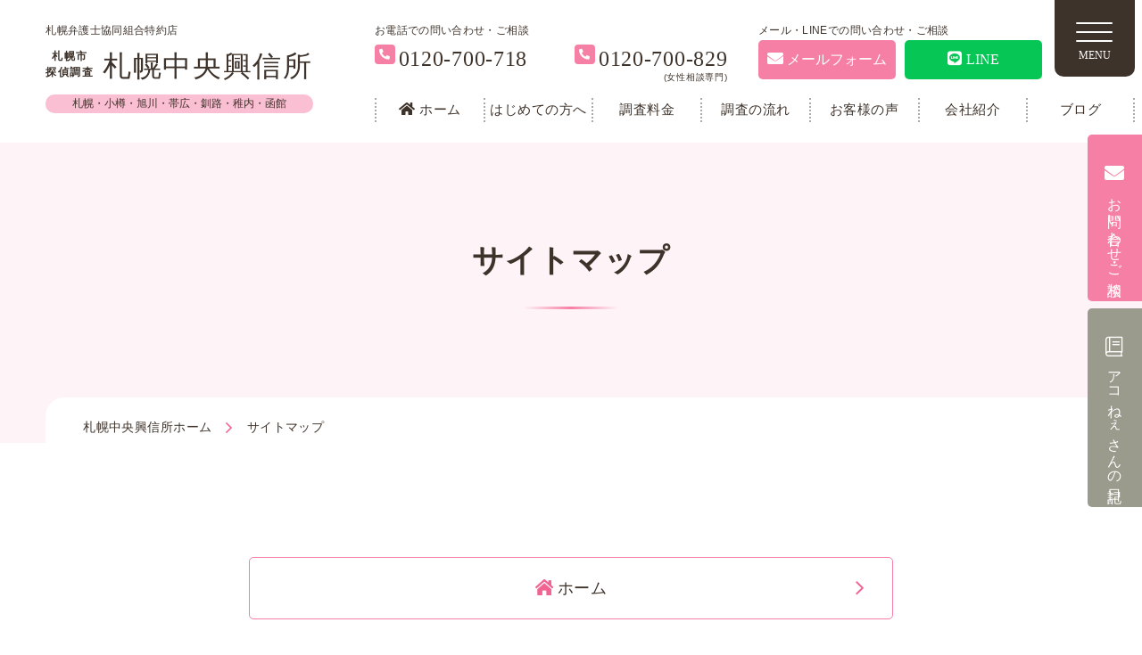

--- FILE ---
content_type: text/html; charset=UTF-8
request_url: https://www.northlife.net/site/
body_size: 12109
content:


<!doctype html>
<html lang="ja">
<head><style>img.lazy{min-height:1px}</style><link href="https://www.northlife.net/wp/wp-content/plugins/w3-total-cache/pub/js/lazyload.min.js" as="script">
    <script>
      (function(i,s,o,g,r,a,m){i['GoogleAnalyticsObject']=r;i[r]=i[r]||function(){
      (i[r].q=i[r].q||[]).push(arguments)},i[r].l=1*new Date();a=s.createElement(o),
      m=s.getElementsByTagName(o)[0];a.async=1;a.src=g;m.parentNode.insertBefore(a,m)
      })(window,document,'script','//www.google-analytics.com/analytics.js','ga');

      ga('create', 'UA-4192234-1', 'auto');
      ga('send', 'pageview');

    </script>
	<meta charset="UTF-8" />
	<meta name="viewport" content="width=device-width, initial-scale=1.0, maximum-scale=2.0" />
	    <meta name="keywords" content="探偵社,夫,妻,不倫,浮気">
  <meta name="description" content="サイトマップのページ。北海道札幌市の探偵、浮気調査をはじめ家出人探偵調査やストーカー、嫌がらせの探偵調査、盗聴・盗撮器の発見など「無料LINE相談」受付中です。匿名OK！完全無料、秘密厳守、夫の浮気調査、妻の浮気調査、各種探偵調査をお受けする札幌の探偵事務所。">
    	<title>サイトマップ &#8211; 探偵 浮気調査の札幌中央興信所</title>
<meta name='robots' content='max-image-preview:large' />
	<style>img:is([sizes="auto" i], [sizes^="auto," i]) { contain-intrinsic-size: 3000px 1500px }</style>
	<link rel="alternate" type="application/rss+xml" title="探偵 浮気調査の札幌中央興信所 &raquo; フィード" href="https://www.northlife.net/feed/" />
<link rel="alternate" type="application/rss+xml" title="探偵 浮気調査の札幌中央興信所 &raquo; コメントフィード" href="https://www.northlife.net/comments/feed/" />
<script>
window._wpemojiSettings = {"baseUrl":"https:\/\/s.w.org\/images\/core\/emoji\/16.0.1\/72x72\/","ext":".png","svgUrl":"https:\/\/s.w.org\/images\/core\/emoji\/16.0.1\/svg\/","svgExt":".svg","source":{"concatemoji":"https:\/\/www.northlife.net\/wp\/wp-includes\/js\/wp-emoji-release.min.js?ver=6.8.3"}};
/*! This file is auto-generated */
!function(s,n){var o,i,e;function c(e){try{var t={supportTests:e,timestamp:(new Date).valueOf()};sessionStorage.setItem(o,JSON.stringify(t))}catch(e){}}function p(e,t,n){e.clearRect(0,0,e.canvas.width,e.canvas.height),e.fillText(t,0,0);var t=new Uint32Array(e.getImageData(0,0,e.canvas.width,e.canvas.height).data),a=(e.clearRect(0,0,e.canvas.width,e.canvas.height),e.fillText(n,0,0),new Uint32Array(e.getImageData(0,0,e.canvas.width,e.canvas.height).data));return t.every(function(e,t){return e===a[t]})}function u(e,t){e.clearRect(0,0,e.canvas.width,e.canvas.height),e.fillText(t,0,0);for(var n=e.getImageData(16,16,1,1),a=0;a<n.data.length;a++)if(0!==n.data[a])return!1;return!0}function f(e,t,n,a){switch(t){case"flag":return n(e,"\ud83c\udff3\ufe0f\u200d\u26a7\ufe0f","\ud83c\udff3\ufe0f\u200b\u26a7\ufe0f")?!1:!n(e,"\ud83c\udde8\ud83c\uddf6","\ud83c\udde8\u200b\ud83c\uddf6")&&!n(e,"\ud83c\udff4\udb40\udc67\udb40\udc62\udb40\udc65\udb40\udc6e\udb40\udc67\udb40\udc7f","\ud83c\udff4\u200b\udb40\udc67\u200b\udb40\udc62\u200b\udb40\udc65\u200b\udb40\udc6e\u200b\udb40\udc67\u200b\udb40\udc7f");case"emoji":return!a(e,"\ud83e\udedf")}return!1}function g(e,t,n,a){var r="undefined"!=typeof WorkerGlobalScope&&self instanceof WorkerGlobalScope?new OffscreenCanvas(300,150):s.createElement("canvas"),o=r.getContext("2d",{willReadFrequently:!0}),i=(o.textBaseline="top",o.font="600 32px Arial",{});return e.forEach(function(e){i[e]=t(o,e,n,a)}),i}function t(e){var t=s.createElement("script");t.src=e,t.defer=!0,s.head.appendChild(t)}"undefined"!=typeof Promise&&(o="wpEmojiSettingsSupports",i=["flag","emoji"],n.supports={everything:!0,everythingExceptFlag:!0},e=new Promise(function(e){s.addEventListener("DOMContentLoaded",e,{once:!0})}),new Promise(function(t){var n=function(){try{var e=JSON.parse(sessionStorage.getItem(o));if("object"==typeof e&&"number"==typeof e.timestamp&&(new Date).valueOf()<e.timestamp+604800&&"object"==typeof e.supportTests)return e.supportTests}catch(e){}return null}();if(!n){if("undefined"!=typeof Worker&&"undefined"!=typeof OffscreenCanvas&&"undefined"!=typeof URL&&URL.createObjectURL&&"undefined"!=typeof Blob)try{var e="postMessage("+g.toString()+"("+[JSON.stringify(i),f.toString(),p.toString(),u.toString()].join(",")+"));",a=new Blob([e],{type:"text/javascript"}),r=new Worker(URL.createObjectURL(a),{name:"wpTestEmojiSupports"});return void(r.onmessage=function(e){c(n=e.data),r.terminate(),t(n)})}catch(e){}c(n=g(i,f,p,u))}t(n)}).then(function(e){for(var t in e)n.supports[t]=e[t],n.supports.everything=n.supports.everything&&n.supports[t],"flag"!==t&&(n.supports.everythingExceptFlag=n.supports.everythingExceptFlag&&n.supports[t]);n.supports.everythingExceptFlag=n.supports.everythingExceptFlag&&!n.supports.flag,n.DOMReady=!1,n.readyCallback=function(){n.DOMReady=!0}}).then(function(){return e}).then(function(){var e;n.supports.everything||(n.readyCallback(),(e=n.source||{}).concatemoji?t(e.concatemoji):e.wpemoji&&e.twemoji&&(t(e.twemoji),t(e.wpemoji)))}))}((window,document),window._wpemojiSettings);
</script>
<style id='wp-emoji-styles-inline-css'>

	img.wp-smiley, img.emoji {
		display: inline !important;
		border: none !important;
		box-shadow: none !important;
		height: 1em !important;
		width: 1em !important;
		margin: 0 0.07em !important;
		vertical-align: -0.1em !important;
		background: none !important;
		padding: 0 !important;
	}
</style>
<link rel='stylesheet' id='wp-block-library-css' href='https://www.northlife.net/wp/wp-includes/css/dist/block-library/style.min.css?ver=6.8.3' media='all' />
<style id='wp-block-library-theme-inline-css'>
.wp-block-audio :where(figcaption){color:#555;font-size:13px;text-align:center}.is-dark-theme .wp-block-audio :where(figcaption){color:#ffffffa6}.wp-block-audio{margin:0 0 1em}.wp-block-code{border:1px solid #ccc;border-radius:4px;font-family:Menlo,Consolas,monaco,monospace;padding:.8em 1em}.wp-block-embed :where(figcaption){color:#555;font-size:13px;text-align:center}.is-dark-theme .wp-block-embed :where(figcaption){color:#ffffffa6}.wp-block-embed{margin:0 0 1em}.blocks-gallery-caption{color:#555;font-size:13px;text-align:center}.is-dark-theme .blocks-gallery-caption{color:#ffffffa6}:root :where(.wp-block-image figcaption){color:#555;font-size:13px;text-align:center}.is-dark-theme :root :where(.wp-block-image figcaption){color:#ffffffa6}.wp-block-image{margin:0 0 1em}.wp-block-pullquote{border-bottom:4px solid;border-top:4px solid;color:currentColor;margin-bottom:1.75em}.wp-block-pullquote cite,.wp-block-pullquote footer,.wp-block-pullquote__citation{color:currentColor;font-size:.8125em;font-style:normal;text-transform:uppercase}.wp-block-quote{border-left:.25em solid;margin:0 0 1.75em;padding-left:1em}.wp-block-quote cite,.wp-block-quote footer{color:currentColor;font-size:.8125em;font-style:normal;position:relative}.wp-block-quote:where(.has-text-align-right){border-left:none;border-right:.25em solid;padding-left:0;padding-right:1em}.wp-block-quote:where(.has-text-align-center){border:none;padding-left:0}.wp-block-quote.is-large,.wp-block-quote.is-style-large,.wp-block-quote:where(.is-style-plain){border:none}.wp-block-search .wp-block-search__label{font-weight:700}.wp-block-search__button{border:1px solid #ccc;padding:.375em .625em}:where(.wp-block-group.has-background){padding:1.25em 2.375em}.wp-block-separator.has-css-opacity{opacity:.4}.wp-block-separator{border:none;border-bottom:2px solid;margin-left:auto;margin-right:auto}.wp-block-separator.has-alpha-channel-opacity{opacity:1}.wp-block-separator:not(.is-style-wide):not(.is-style-dots){width:100px}.wp-block-separator.has-background:not(.is-style-dots){border-bottom:none;height:1px}.wp-block-separator.has-background:not(.is-style-wide):not(.is-style-dots){height:2px}.wp-block-table{margin:0 0 1em}.wp-block-table td,.wp-block-table th{word-break:normal}.wp-block-table :where(figcaption){color:#555;font-size:13px;text-align:center}.is-dark-theme .wp-block-table :where(figcaption){color:#ffffffa6}.wp-block-video :where(figcaption){color:#555;font-size:13px;text-align:center}.is-dark-theme .wp-block-video :where(figcaption){color:#ffffffa6}.wp-block-video{margin:0 0 1em}:root :where(.wp-block-template-part.has-background){margin-bottom:0;margin-top:0;padding:1.25em 2.375em}
</style>
<style id='classic-theme-styles-inline-css'>
/*! This file is auto-generated */
.wp-block-button__link{color:#fff;background-color:#32373c;border-radius:9999px;box-shadow:none;text-decoration:none;padding:calc(.667em + 2px) calc(1.333em + 2px);font-size:1.125em}.wp-block-file__button{background:#32373c;color:#fff;text-decoration:none}
</style>
<style id='global-styles-inline-css'>
:root{--wp--preset--aspect-ratio--square: 1;--wp--preset--aspect-ratio--4-3: 4/3;--wp--preset--aspect-ratio--3-4: 3/4;--wp--preset--aspect-ratio--3-2: 3/2;--wp--preset--aspect-ratio--2-3: 2/3;--wp--preset--aspect-ratio--16-9: 16/9;--wp--preset--aspect-ratio--9-16: 9/16;--wp--preset--color--black: #000000;--wp--preset--color--cyan-bluish-gray: #abb8c3;--wp--preset--color--white: #FFF;--wp--preset--color--pale-pink: #f78da7;--wp--preset--color--vivid-red: #cf2e2e;--wp--preset--color--luminous-vivid-orange: #ff6900;--wp--preset--color--luminous-vivid-amber: #fcb900;--wp--preset--color--light-green-cyan: #7bdcb5;--wp--preset--color--vivid-green-cyan: #00d084;--wp--preset--color--pale-cyan-blue: #8ed1fc;--wp--preset--color--vivid-cyan-blue: #0693e3;--wp--preset--color--vivid-purple: #9b51e0;--wp--preset--color--primary: #0073a8;--wp--preset--color--secondary: #005075;--wp--preset--color--dark-gray: #111;--wp--preset--color--light-gray: #767676;--wp--preset--gradient--vivid-cyan-blue-to-vivid-purple: linear-gradient(135deg,rgba(6,147,227,1) 0%,rgb(155,81,224) 100%);--wp--preset--gradient--light-green-cyan-to-vivid-green-cyan: linear-gradient(135deg,rgb(122,220,180) 0%,rgb(0,208,130) 100%);--wp--preset--gradient--luminous-vivid-amber-to-luminous-vivid-orange: linear-gradient(135deg,rgba(252,185,0,1) 0%,rgba(255,105,0,1) 100%);--wp--preset--gradient--luminous-vivid-orange-to-vivid-red: linear-gradient(135deg,rgba(255,105,0,1) 0%,rgb(207,46,46) 100%);--wp--preset--gradient--very-light-gray-to-cyan-bluish-gray: linear-gradient(135deg,rgb(238,238,238) 0%,rgb(169,184,195) 100%);--wp--preset--gradient--cool-to-warm-spectrum: linear-gradient(135deg,rgb(74,234,220) 0%,rgb(151,120,209) 20%,rgb(207,42,186) 40%,rgb(238,44,130) 60%,rgb(251,105,98) 80%,rgb(254,248,76) 100%);--wp--preset--gradient--blush-light-purple: linear-gradient(135deg,rgb(255,206,236) 0%,rgb(152,150,240) 100%);--wp--preset--gradient--blush-bordeaux: linear-gradient(135deg,rgb(254,205,165) 0%,rgb(254,45,45) 50%,rgb(107,0,62) 100%);--wp--preset--gradient--luminous-dusk: linear-gradient(135deg,rgb(255,203,112) 0%,rgb(199,81,192) 50%,rgb(65,88,208) 100%);--wp--preset--gradient--pale-ocean: linear-gradient(135deg,rgb(255,245,203) 0%,rgb(182,227,212) 50%,rgb(51,167,181) 100%);--wp--preset--gradient--electric-grass: linear-gradient(135deg,rgb(202,248,128) 0%,rgb(113,206,126) 100%);--wp--preset--gradient--midnight: linear-gradient(135deg,rgb(2,3,129) 0%,rgb(40,116,252) 100%);--wp--preset--font-size--small: 19.5px;--wp--preset--font-size--medium: 20px;--wp--preset--font-size--large: 36.5px;--wp--preset--font-size--x-large: 42px;--wp--preset--font-size--normal: 22px;--wp--preset--font-size--huge: 49.5px;--wp--preset--spacing--20: 0.44rem;--wp--preset--spacing--30: 0.67rem;--wp--preset--spacing--40: 1rem;--wp--preset--spacing--50: 1.5rem;--wp--preset--spacing--60: 2.25rem;--wp--preset--spacing--70: 3.38rem;--wp--preset--spacing--80: 5.06rem;--wp--preset--shadow--natural: 6px 6px 9px rgba(0, 0, 0, 0.2);--wp--preset--shadow--deep: 12px 12px 50px rgba(0, 0, 0, 0.4);--wp--preset--shadow--sharp: 6px 6px 0px rgba(0, 0, 0, 0.2);--wp--preset--shadow--outlined: 6px 6px 0px -3px rgba(255, 255, 255, 1), 6px 6px rgba(0, 0, 0, 1);--wp--preset--shadow--crisp: 6px 6px 0px rgba(0, 0, 0, 1);}:where(.is-layout-flex){gap: 0.5em;}:where(.is-layout-grid){gap: 0.5em;}body .is-layout-flex{display: flex;}.is-layout-flex{flex-wrap: wrap;align-items: center;}.is-layout-flex > :is(*, div){margin: 0;}body .is-layout-grid{display: grid;}.is-layout-grid > :is(*, div){margin: 0;}:where(.wp-block-columns.is-layout-flex){gap: 2em;}:where(.wp-block-columns.is-layout-grid){gap: 2em;}:where(.wp-block-post-template.is-layout-flex){gap: 1.25em;}:where(.wp-block-post-template.is-layout-grid){gap: 1.25em;}.has-black-color{color: var(--wp--preset--color--black) !important;}.has-cyan-bluish-gray-color{color: var(--wp--preset--color--cyan-bluish-gray) !important;}.has-white-color{color: var(--wp--preset--color--white) !important;}.has-pale-pink-color{color: var(--wp--preset--color--pale-pink) !important;}.has-vivid-red-color{color: var(--wp--preset--color--vivid-red) !important;}.has-luminous-vivid-orange-color{color: var(--wp--preset--color--luminous-vivid-orange) !important;}.has-luminous-vivid-amber-color{color: var(--wp--preset--color--luminous-vivid-amber) !important;}.has-light-green-cyan-color{color: var(--wp--preset--color--light-green-cyan) !important;}.has-vivid-green-cyan-color{color: var(--wp--preset--color--vivid-green-cyan) !important;}.has-pale-cyan-blue-color{color: var(--wp--preset--color--pale-cyan-blue) !important;}.has-vivid-cyan-blue-color{color: var(--wp--preset--color--vivid-cyan-blue) !important;}.has-vivid-purple-color{color: var(--wp--preset--color--vivid-purple) !important;}.has-black-background-color{background-color: var(--wp--preset--color--black) !important;}.has-cyan-bluish-gray-background-color{background-color: var(--wp--preset--color--cyan-bluish-gray) !important;}.has-white-background-color{background-color: var(--wp--preset--color--white) !important;}.has-pale-pink-background-color{background-color: var(--wp--preset--color--pale-pink) !important;}.has-vivid-red-background-color{background-color: var(--wp--preset--color--vivid-red) !important;}.has-luminous-vivid-orange-background-color{background-color: var(--wp--preset--color--luminous-vivid-orange) !important;}.has-luminous-vivid-amber-background-color{background-color: var(--wp--preset--color--luminous-vivid-amber) !important;}.has-light-green-cyan-background-color{background-color: var(--wp--preset--color--light-green-cyan) !important;}.has-vivid-green-cyan-background-color{background-color: var(--wp--preset--color--vivid-green-cyan) !important;}.has-pale-cyan-blue-background-color{background-color: var(--wp--preset--color--pale-cyan-blue) !important;}.has-vivid-cyan-blue-background-color{background-color: var(--wp--preset--color--vivid-cyan-blue) !important;}.has-vivid-purple-background-color{background-color: var(--wp--preset--color--vivid-purple) !important;}.has-black-border-color{border-color: var(--wp--preset--color--black) !important;}.has-cyan-bluish-gray-border-color{border-color: var(--wp--preset--color--cyan-bluish-gray) !important;}.has-white-border-color{border-color: var(--wp--preset--color--white) !important;}.has-pale-pink-border-color{border-color: var(--wp--preset--color--pale-pink) !important;}.has-vivid-red-border-color{border-color: var(--wp--preset--color--vivid-red) !important;}.has-luminous-vivid-orange-border-color{border-color: var(--wp--preset--color--luminous-vivid-orange) !important;}.has-luminous-vivid-amber-border-color{border-color: var(--wp--preset--color--luminous-vivid-amber) !important;}.has-light-green-cyan-border-color{border-color: var(--wp--preset--color--light-green-cyan) !important;}.has-vivid-green-cyan-border-color{border-color: var(--wp--preset--color--vivid-green-cyan) !important;}.has-pale-cyan-blue-border-color{border-color: var(--wp--preset--color--pale-cyan-blue) !important;}.has-vivid-cyan-blue-border-color{border-color: var(--wp--preset--color--vivid-cyan-blue) !important;}.has-vivid-purple-border-color{border-color: var(--wp--preset--color--vivid-purple) !important;}.has-vivid-cyan-blue-to-vivid-purple-gradient-background{background: var(--wp--preset--gradient--vivid-cyan-blue-to-vivid-purple) !important;}.has-light-green-cyan-to-vivid-green-cyan-gradient-background{background: var(--wp--preset--gradient--light-green-cyan-to-vivid-green-cyan) !important;}.has-luminous-vivid-amber-to-luminous-vivid-orange-gradient-background{background: var(--wp--preset--gradient--luminous-vivid-amber-to-luminous-vivid-orange) !important;}.has-luminous-vivid-orange-to-vivid-red-gradient-background{background: var(--wp--preset--gradient--luminous-vivid-orange-to-vivid-red) !important;}.has-very-light-gray-to-cyan-bluish-gray-gradient-background{background: var(--wp--preset--gradient--very-light-gray-to-cyan-bluish-gray) !important;}.has-cool-to-warm-spectrum-gradient-background{background: var(--wp--preset--gradient--cool-to-warm-spectrum) !important;}.has-blush-light-purple-gradient-background{background: var(--wp--preset--gradient--blush-light-purple) !important;}.has-blush-bordeaux-gradient-background{background: var(--wp--preset--gradient--blush-bordeaux) !important;}.has-luminous-dusk-gradient-background{background: var(--wp--preset--gradient--luminous-dusk) !important;}.has-pale-ocean-gradient-background{background: var(--wp--preset--gradient--pale-ocean) !important;}.has-electric-grass-gradient-background{background: var(--wp--preset--gradient--electric-grass) !important;}.has-midnight-gradient-background{background: var(--wp--preset--gradient--midnight) !important;}.has-small-font-size{font-size: var(--wp--preset--font-size--small) !important;}.has-medium-font-size{font-size: var(--wp--preset--font-size--medium) !important;}.has-large-font-size{font-size: var(--wp--preset--font-size--large) !important;}.has-x-large-font-size{font-size: var(--wp--preset--font-size--x-large) !important;}
:where(.wp-block-post-template.is-layout-flex){gap: 1.25em;}:where(.wp-block-post-template.is-layout-grid){gap: 1.25em;}
:where(.wp-block-columns.is-layout-flex){gap: 2em;}:where(.wp-block-columns.is-layout-grid){gap: 2em;}
:root :where(.wp-block-pullquote){font-size: 1.5em;line-height: 1.6;}
</style>
<link rel='stylesheet' id='twentynineteen-style-css' href='https://www.northlife.net/wp/wp-content/themes/twentynineteen/style.css?ver=6.8.3' media='all' />
<link rel='stylesheet' id='twentynineteen-print-style-css' href='https://www.northlife.net/wp/wp-content/themes/twentynineteen/print.css?ver=6.8.3' media='print' />
<link rel='stylesheet' id='wp-pagenavi-css' href='https://www.northlife.net/wp/wp-content/plugins/wp-pagenavi/pagenavi-css.css?ver=2.70' media='all' />
<link rel="https://api.w.org/" href="https://www.northlife.net/wp-json/" /><link rel="alternate" title="JSON" type="application/json" href="https://www.northlife.net/wp-json/wp/v2/pages/347" /><link rel="EditURI" type="application/rsd+xml" title="RSD" href="https://www.northlife.net/wp/xmlrpc.php?rsd" />
<meta name="generator" content="WordPress 6.8.3" />
<link rel="canonical" href="https://www.northlife.net/site/" />
<link rel='shortlink' href='https://www.northlife.net/?p=347' />
<link rel="alternate" title="oEmbed (JSON)" type="application/json+oembed" href="https://www.northlife.net/wp-json/oembed/1.0/embed?url=https%3A%2F%2Fwww.northlife.net%2Fsite%2F" />
<link rel="alternate" title="oEmbed (XML)" type="text/xml+oembed" href="https://www.northlife.net/wp-json/oembed/1.0/embed?url=https%3A%2F%2Fwww.northlife.net%2Fsite%2F&#038;format=xml" />
		<link rel="profile" href="https://gmpg.org/xfn/11" />
    <script src="//ajax.googleapis.com/ajax/libs/jquery/3.6.0/jquery.min.js"></script>
    	<link rel="stylesheet" href="https://www.northlife.net/wp/wp-content/themes/twentynineteen/main.css" />
    <link rel="stylesheet" href="https://www.northlife.net/wp/wp-content/themes/twentynineteen/sp.css" media="only screen and (min-width: 0px) and (max-width: 767px)" />
    <link rel="stylesheet" href="https://www.northlife.net/wp/wp-content/themes/twentynineteen/js/lightbox.css" />
            <script src="https://www.northlife.net/wp/wp-content/themes/twentynineteen/js/lightbox.js"></script>
</head><!-- head end -->
<body>

<header id="header" class="df right pr">
    <div class="left site_left">
        <em class="small ygt">札幌弁護士協同組合特約店</em>
        <h1 class="site_name">
            <a href="https://www.northlife.net/" class="bk">
                <span class="small dib">
                    札幌市<br>
                    探偵調査
                </span>
                札幌中央興信所
            </a>
        </h1>
        <p class="area pi4_bg dib ygt">札幌・小樽・旭川・帯広・釧路・稚内・函館</p>
    </div>
    <div class="right contact_right">
        <div class="top_box df">
            <div class="left tel_box df pc">
                <p class="cau_text ygt">お電話での問い合わせ・ご相談</p>
                <a href="tel:0120700718" class="left bk"><i class="fas fa-phone-alt pi3_bg wh"></i>0120-700-718</a>
                <a href="tel:0120700829" class="right pr bk"><i class="fas fa-phone-alt pi3_bg wh"></i>0120-700-829<span class="pa db ygt">(女性相談専門)</span></a>
            </div>
            <div class="left mail_box df pc">
                <p class="cau_text ygt">メール・LINEでの問い合わせ・ご相談</p>
                <a href="https://www.northlife.net/reserve/" class="left wh pi3_bg"><i class="fas fa-envelope wh"></i>メールフォーム</a>
                <a href="https://line.me/R/ti/p/%40581buktk" class="right wh gre_bg" target="_blank" rel="noopener"><i class="fab fa-line wh"></i>LINE</a>
            </div>
            <div class="right">
                <div class="toggle dib br_bg"><span></span><span></span><span></span>
                    <div class="wh center">MENU</div>
                </div>
            </div>
        </div>
        
        <div class="NavMenu pr">
            <div class="middle_inner">
                <div class="heading df">
                    <h2 class="site_name left">
                        <a href="https://www.northlife.net/" class="bk">
                            <span class="small dib">
                                札幌市<br>
                                探偵調査
                            </span>
                            札幌中央興信所
                        </a>
                    </h2>
                    <a href="https://www.northlife.net/" class="active_home_a pi3_bg right wh"><i class="fas fa-home wh"></i>ホーム</a>
                </div>
                <div class="flex m_menu">
                    <div class="flex_item">
                        <h3 class="db heading border_double">
                            <i class="fal fa-search pi2"></i>浮気調査メニュー項目
                        </h3>
                        <ul class="in_flex">
                            <li class="flex_list"><a href="https://www.northlife.net/introduction/" class="list_a pi1_bg center pr bk p_add"><i class="fal fa-angle-right pi2 pa"></i>はじめての方へ</a></li>
                            <li class="flex_list"><a href="https://www.northlife.net/fee/" class="list_a pi1_bg center pr bk p_add"><i class="fal fa-angle-right pi2 pa"></i>調査料金</a></li>
                            <li class="flex_list"><a href="https://www.northlife.net/flow/" class="list_a pi1_bg center pr bk p_add"><i class="fal fa-angle-right pi2 pa"></i>調査の流れ</a></li>
                            <li class="flex_list"><a href="https://www.northlife.net/support/" class="list_a pi1_bg center pr bk p_add"><i class="fal fa-angle-right pi2 pa"></i>安心充実のサポート</a></li>
                            <!--<li class="flex_list"><a href="https://www.northlife.net/system/" class="list_a pi1_bg center pr bk p_add"><i class="fal fa-angle-right pi2 pa"></i>24時間監視システム</a></li>-->
                            <li class="flex_list"><a href="https://www.northlife.net/law/" class="list_a pi1_bg center pr bk p_add"><i class="fal fa-angle-right pi2 pa"></i>わかりやすい法律知識</a></li>
                            <li class="flex_list"><a href="https://www.northlife.net/photo/" class="list_a pi1_bg center pr bk p_add"><i class="fal fa-angle-right pi2 pa"></i>証拠写真サンプル</a></li>
                            <li class="flex_list"><a href="https://www.northlife.net/sample/" class="list_a pi1_bg center pr bk p_add"><i class="fal fa-angle-right pi2 pa"></i>報告書サンプル</a></li>
                        </ul>
                    </div>
                    <div class="flex_item">
                        <h3 class="db heading border_double">
                            <i class="fal fa-search pi2"></i>ご依頼を検討されている方へ
                        </h3>
                        <ul class="in_flex">
                            <li class="flex_list"><a href="https://www.northlife.net/now/" class="list_a pi1_bg center pr bk p_add"><i class="fal fa-angle-right pi2 pa"></i>今あなたにできること</a></li>
                            <li class="flex_list"><a href="https://www.northlife.net/discover/" class="list_a pi1_bg center pr bk p_add"><i class="fal fa-angle-right pi2 pa"></i>浮気調査の進め方</a></li>
                            <li class="flex_list"><a href="https://www.northlife.net/deal/" class="list_a pi1_bg center pr bk p_add"><i class="fal fa-angle-right pi2 pa"></i>浮気の対処法</a></li>
                            <li class="flex_list"><a href="https://www.northlife.net/investigation/" class="list_a pi1_bg center pr bk p_add"><i class="fal fa-angle-right pi2 pa"></i>浮気問題の解決プラン</a></li>
                            <li class="flex_list"><a href="https://www.northlife.net/evidence/" class="list_a pi1_bg center pr bk"><i class="fal fa-angle-right pi2 pa"></i>慰謝料請求に必要な<br class="sp">証拠</a></li>
                            <li class="flex_list"><a href="https://www.northlife.net/pattern/" class="list_a pi1_bg center pr bk"><i class="fal fa-angle-right pi2 pa"></i>札幌市・近郊の浮気<br class="sp">パターン</a></li>
                            <li class="flex_list"><a href="https://www.northlife.net/timing/" class="list_a pi1_bg center pr bk double"><i class="fal fa-angle-right pi2 pa"></i>ご依頼のタイミングを<br>迷っている方へ</a></li>
                            <li class="flex_list"><a href="https://www.northlife.net/estimate/" class="list_a pi1_bg center pr bk p_add"><i class="fal fa-angle-right pi2 pa"></i>簡単１０秒お見積り</a></li>
                        </ul>
                    </div>
                    <div class="flex_item">
                        <h3 class="db heading border_double">
                            <i class="fal fa-search pi2"></i>会社情報
                        </h3>
                        <ul class="in_flex">
                            <li class="flex_list"><a href="https://www.northlife.net/corporate/" class="list_a pi1_bg center pr bk p_add"><i class="fal fa-angle-right pi2 pa"></i>会社紹介</a></li>
                            <li class="flex_list"><a href="https://www.northlife.net/privacy/" class="list_a pi1_bg center pr bk p_add"><i class="fal fa-angle-right pi2 pa"></i>プライバシーポリシー</a></li>
                            <li class="flex_list"><a href="https://www.northlife.net/certification/" class="list_a pi1_bg center pr bk p_add"><i class="fal fa-angle-right pi2 pa"></i>探偵業法について</a></li>
                            <li class="flex_list"><a href="https://www.northlife.net/link/" class="list_a pi1_bg center pr bk p_add"><i class="fal fa-angle-right pi2 pa"></i>リンク集</a></li>
                            <li class="flex_list"><a href="https://www.northlife.net/recruitment/" class="list_a pi1_bg center pr bk p_add"><i class="fal fa-angle-right pi2 pa"></i>採用情報</a></li>
                            <li class="flex_list"><a href="https://www.northlife.net/site/" class="list_a pi1_bg center pr bk p_add"><i class="fal fa-angle-right pi2 pa"></i>サイトマップ</a></li>
                            <li class="flex_list"><a href="https://www.northlife.net/faq/" class="list_a pi1_bg center pr bk p_add"><i class="fal fa-angle-right pi2 pa"></i>よくあるご質問</a></li>
                            <li class="flex_list"><a href="https://north-sapporo.com/" class="list_a pi1_bg center pr bk p_add" target="_blank" rel="noopener"><i class="fal fa-angle-right pi2 pa"></i>総合調査サイト</a></li>
                        </ul>
                    </div>
                    <div class="flex_item">
                        <h3 class="db heading border_double">
                            <i class="fal fa-search pi2"></i>新着情報・ブログ
                        </h3>
                        <ul class="in_flex">
                            <li class="flex_list"><a href="https://www.northlife.net/blog/voice/" class="list_a pi1_bg center pr bk p_add"><i class="fal fa-angle-right pi2 pa"></i>お客様の声</a></li>
                            <li class="flex_list"><a href="https://www.northlife.net/blog/" class="list_a pi1_bg center pr bk p_add"><i class="fal fa-angle-right pi2 pa"></i>スタッフブログ</a></li>
                            <li class="flex_list"><a href="https://ameblo.jp/northlife/" class="list_a pi1_bg center pr bk" target="_blank" rel="noopener"><i class="fal fa-external-link pi2 pa"></i>アコねぇさんの<br class="sp">日記</a></li>
                        </ul>
                    </div>
                </div>
                <div class="contact_manu heading">
                    <h3 class="db heading">
                        <i class="fal fa-search pi2"></i>お問い合わせ・ご相談
                    </h3>
                    <div class="flex link_menu">
                        <a href="tel:0120700718" class="link bk"><span class="small db ygt">問い合わせダイヤル</span><i class="fas fa-phone-alt pi3_bg wh"></i>0120-700-718</a>
                        <a href="tel:0120700829" class="link bk"><span class="small db ygt">女性相談専用ダイヤル</span><i class="fas fa-phone-alt pi3_bg wh"></i>0120-700-829</a>
                        <a href="https://www.northlife.net/reserve/" class="link wh pi3_bg"><span class="small wh db ygt">メールでの問い合わせ・ご相談</span><i class="fas fa-envelope wh"></i>メールフォーム</a>
                        <a href="https://line.me/R/ti/p/%40581buktk" class="link wh gre_bg" target="_blank" rel="noopener"><span class="small wh db ygt">LINEでの問い合わせ・ご相談</span><i class="fab fa-line wh"></i>LINE</a>
                    </div>
                </div>
            </div>
        </div><!-- NavMenu open manu -->
        
        <nav id="nav" class="pc">
            <ul class="menu_ul">
                <li class="list dib"><a href="https://www.northlife.net/" class="list_a bk"><i class="fas fa-home"></i>ホーム</a></li><li class="list dib"><a href="https://www.northlife.net/introduction/" class="list_a bk">はじめての方へ</a></li><li class="list dib"><a href="https://www.northlife.net/fee/" class="list_a bk">調査料金</a></li><li class="list dib"><a href="https://www.northlife.net/flow/" class="list_a bk">調査の流れ</a></li><li class="list dib"><a href="https://www.northlife.net/blog/voice/" class="list_a bk">お客様の声</a></li><li class="list dib"><a href="https://www.northlife.net/corporate/" class="list_a bk">会社紹介</a></li><li class="list dib"><a href="https://www.northlife.net/blog/" class="list_a bk">ブログ</a></li>
            </ul>
        </nav>
    </div>
</header>

<div class="c-both"></div><!-- site -->

	<section id="page_top" class="pi1_bg pr">
	    <h2 class="center page_ttl pr fade">サイトマップ</h2>
	    <ul class="bread wh_bg pa fade">
	        <li class="list dib ygt"><a href="https://www.northlife.net/" class="bk">札幌中央興信所ホーム</a></li>
	        <li class="list dib"><i class="fal fa-angle-right pi"></i></li>
	        <li class="list dib ygt">サイトマップ</li>
	    </ul>
	</section>
	
	<section id="site">
	    <div class="middle_inner pr fade_in">
        <a href="https://www.northlife.net/" class="view_link center bk pr wh_bg"><i class="fas fa-home-lg pi"></i>ホーム<i class="fal fa-angle-right i_style1 pi"></i></a>
	        <div class="flex m_menu">
	            <div class="flex_item">
	                <h3 class="db heading border_double">
	                    <i class="fal fa-search pi2"></i>浮気調査メニュー項目
	                </h3>
	                <ul class="in_flex">
	                    <li class="flex_list"><a href="https://www.northlife.net/introduction/" class="list_a db pr bk p_add"><i class="fal fa-angle-right pi2 i_style1"></i>はじめての方へ</a></li>
	                    <li class="flex_list"><a href="https://www.northlife.net/fee/" class="list_a db pr bk p_add"><i class="fal fa-angle-right pi2 i_style1"></i>調査料金</a></li>
	                    <li class="flex_list"><a href="https://www.northlife.net/flow/" class="list_a db pr bk p_add"><i class="fal fa-angle-right pi2 i_style1"></i>調査の流れ</a></li>
	                    <li class="flex_list"><a href="https://www.northlife.net/support/" class="list_a db pr bk p_add"><i class="fal fa-angle-right pi2 i_style1"></i>安心充実のサポート</a></li>
	                    <!--<li class="flex_list"><a href="https://www.northlife.net/system/" class="list_a db pr bk p_add"><i class="fal fa-angle-right pi2 i_style1"></i>24時間監視システム</a></li>-->
	                    <li class="flex_list"><a href="https://www.northlife.net/law/" class="list_a db pr bk p_add"><i class="fal fa-angle-right pi2 i_style1"></i>わかりやすい法律知識</a></li>
	                    <li class="flex_list"><a href="https://www.northlife.net/photo/" class="list_a db pr bk p_add"><i class="fal fa-angle-right pi2 i_style1"></i>証拠写真サンプル</a></li>
	                    <li class="flex_list"><a href="https://www.northlife.net/sample/" class="list_a db pr bk p_add"><i class="fal fa-angle-right pi2 i_style1"></i>報告書サンプル</a></li>
	                </ul>
	            </div><!-- flex_item -->
	            <div class="flex_item">
	                <h3 class="db heading border_double">
	                    <i class="fal fa-search pi2"></i>ご依頼を検討されている方へ
	                </h3>
	                <ul class="in_flex">
	                    <li class="flex_list"><a href="https://www.northlife.net/now/" class="list_a db pr bk p_add"><i class="fal fa-angle-right pi2 i_style1"></i>今あなたにできること</a></li>
	                    <li class="flex_list"><a href="https://www.northlife.net/discover/" class="list_a db pr bk p_add"><i class="fal fa-angle-right pi2 i_style1"></i>浮気調査の進め方</a></li>
	                    <li class="flex_list"><a href="https://www.northlife.net/deal/" class="list_a db pr bk p_add"><i class="fal fa-angle-right pi2 i_style1"></i>浮気の対処法</a></li>
	                    <li class="flex_list"><a href="https://www.northlife.net/investigation/" class="list_a db pr bk p_add"><i class="fal fa-angle-right pi2 i_style1"></i>浮気問題の解決プラン</a></li>
	                    <li class="flex_list"><a href="https://www.northlife.net/evidence/" class="list_a db pr bk"><i class="fal fa-angle-right pi2 i_style1"></i>慰謝料請求に必要な<br class="sp">証拠</a></li>
	                    <li class="flex_list"><a href="https://www.northlife.net/pattern/" class="list_a db pr bk"><i class="fal fa-angle-right pi2 i_style1"></i>札幌市・近郊の浮気<br class="sp">パターン</a></li>
	                    <li class="flex_list"><a href="https://www.northlife.net/timing/" class="list_a db pr bk double"><i class="fal fa-angle-right pi2 i_style1"></i>ご依頼のタイミングを<br class="sp pc2">迷っている方へ</a></li>
	                </ul>
	            </div><!-- flex_item -->
	            <div class="flex_item">
	                <h3 class="db heading border_double">
	                    <i class="fal fa-search pi2"></i>会社情報
	                </h3>
	                <ul class="in_flex">
	                    <li class="flex_list"><a href="https://www.northlife.net/corporate/" class="list_a db pr bk p_add"><i class="fal fa-angle-right pi2 i_style1"></i>会社紹介</a></li>
	                    <li class="flex_list"><a href="https://www.northlife.net/privacy/" class="list_a db pr bk p_add"><i class="fal fa-angle-right pi2 i_style1"></i>プライバシーポリシー</a></li>
	                    <li class="flex_list"><a href="https://www.northlife.net/certification/" class="list_a db pr bk p_add"><i class="fal fa-angle-right pi2 i_style1"></i>探偵業法について</a></li>
	                    <li class="flex_list"><a href="https://www.northlife.net/link/" class="list_a db pr bk p_add"><i class="fal fa-angle-right pi2 i_style1"></i>リンク集</a></li>
	                    <li class="flex_list"><a href="https://www.northlife.net/recruitment/" class="list_a db pr bk p_add"><i class="fal fa-angle-right pi2 i_style1"></i>採用情報</a></li>
	                    <li class="flex_list"><a href="https://www.northlife.net/site/" class="list_a db pr bk p_add"><i class="fal fa-angle-right pi2 i_style1"></i>サイトマップ</a></li>
	                    <li class="flex_list"><a href="https://www.northlife.net/faq/" class="list_a db pr bk p_add"><i class="fal fa-angle-right pi2 i_style1"></i>よくあるご質問</a></li>
	                    <li class="flex_list"><a href="https://north-sapporo.com/" class="list_a db pr bk p_add" target="_blank" rel="noopener"><i class="fal fa-external-link pi2 i_style1"></i>総合調査サイト</a></li>
	                </ul>
	            </div><!-- flex_item -->
	            <div class="flex_item">
	                <h3 class="db heading border_double">
	                    <i class="fal fa-search pi2"></i>新着情報・ブログ
	                </h3>
	                <ul class="in_flex">
	                    <li class="flex_list"><a href="https://www.northlife.net/blog/voice/" class="list_a db pr bk p_add"><i class="fal fa-angle-right pi2 i_style1"></i>お客様の声</a></li>
	                    <li class="flex_list"><a href="https://www.northlife.net/blog/" class="list_a db pr bk p_add"><i class="fal fa-angle-right pi2 i_style1"></i>スタッフブログ</a></li>
	                    <li class="flex_list"><a href="https://ameblo.jp/northlife/" class="list_a db pr bk" target="_blank" rel="noopener"><i class="fal fa-external-link pi2 i_style1"></i>アコねぇさんの<br class="sp">日記</a></li>
	                </ul>
	            </div><!-- flex_item -->
	        </div><!-- flex m_menu -->
	    </div><!-- middle_inner -->
	</section><!-- site -->
	
	
	
	<section id="top_access" class="mt">
	    	    <div class="inner df">
	        <div class="pi5_bg df pr">
	            <h4 class="ttl center pa fade"><span class="pr">探偵事務所のご案内<span class="pa pi3 das">Map</span></span></h4>
	            <div class="middle_inner pr fade_in">
	                <div class="flex">
	                    <div class="flex_item wh_bg pr">
	                        <a href="https://goo.gl/maps/4mfuzGTiozC2" class="bk" target="_blank" rel="noopener"><strong class="office pr">札幌中央事務所</strong></a>
	                        <address class="address ygt">〒060-0052 <br class="sp">札幌市中央区南2条東2丁目1</address>
	                        <p class="phone_num ygt">TEL:011-219-5540</p>
	                        <img src="data:image/svg+xml,%3Csvg%20xmlns='http://www.w3.org/2000/svg'%20viewBox='0%200%201%201'%3E%3C/svg%3E" data-src="https://www.northlife.net/wp/wp-content/themes/twentynineteen/img/map1.jpg" alt="札幌中央の探偵事務所マップ" class="img lazy">
	                        <a href="https://goo.gl/maps/4mfuzGTiozC2" class="map_a pa wh pi3_bg ygt" target="_blank" rel="noopener">Google MAP<i class="fal fa-external-link wh"></i></a>
	                    </div>
	                    <div class="flex_item wh_bg pr">
	                        <a href="https://goo.gl/maps/3DjUkeCn58D2" class="bk" target="_blank" rel="noopener"><strong class="office pr">札幌北事務所</strong></a>
	                        <address class="address ygt">〒001-0026 <br class="sp">札幌市北区北26条西17丁目3</address>
	                        <p class="phone_num ygt">TEL:011-299-5059</p>
	                        <img src="data:image/svg+xml,%3Csvg%20xmlns='http://www.w3.org/2000/svg'%20viewBox='0%200%201%201'%3E%3C/svg%3E" data-src="https://www.northlife.net/wp/wp-content/themes/twentynineteen/img/map2.jpg" alt="札幌北の探偵事務所マップ" class="img lazy">
	                        <a href="https://goo.gl/maps/3DjUkeCn58D2" class="map_a pa wh pi3_bg ygt" target="_blank" rel="noopener">Google MAP<i class="fal fa-external-link wh"></i></a>
	                    </div>
	                    <div class="flex_item wh_bg pr">
	                        <a href="https://goo.gl/maps/QW4oxXav5zE2" class="bk" target="_blank" rel="noopener"><strong class="office pr">白石事務所</strong></a>
	                        <address class="address ygt">〒003-0837 <br class="sp">札幌市白石区北郷7条8丁目3</address>
	                        <p class="phone_num ygt">TEL:011-872-1010</p>
	                        <img src="data:image/svg+xml,%3Csvg%20xmlns='http://www.w3.org/2000/svg'%20viewBox='0%200%201%201'%3E%3C/svg%3E" data-src="https://www.northlife.net/wp/wp-content/themes/twentynineteen/img/map3.jpg" alt="白石の探偵事務所マップ" class="img lazy">
	                        <a href="https://goo.gl/maps/QW4oxXav5zE2" class="map_a pa wh pi3_bg ygt" target="_blank" rel="noopener">Google MAP<i class="fal fa-external-link wh"></i></a>
	                    </div>
	                </div>
	                <div class="left pr wh_bg">
	                    <p class="pi2_bg pa">札幌弁護士協同組合特約店</p>
	                    当探偵事務所は弁護士業務をサポートする特約店として、札幌市および札幌近郊を中心に全道各地で調査を行っております。個人のお客様もご相談ください。
	                </div>
	                <div class="right pr wh_bg tb_size">
	                    <p class="pi2_bg pa">公安委員会の届出に加盟</p>
	                    札幌中央興信所は、公安委員会の届出に加盟しております。<br>北海道公安委員会届出 第10070037号
	                    <img src="data:image/svg+xml,%3Csvg%20xmlns='http://www.w3.org/2000/svg'%20viewBox='0%200%201%201'%3E%3C/svg%3E" data-src="https://www.northlife.net/wp/wp-content/themes/twentynineteen/img/file.png" alt="" class="pa notification lazy">
	                </div>
	            </div>
	        </div><!-- pi_bg -->
	    </div><!-- inner map -->	            <div class="middle_inner df area_box">                
                <div class="right area_right pr fade_in">
                    <p class="target"><span class="pr tri">調査対象エリア</span></p>
                    <h4 class="ttl"><span class="pi pr dotted">北</span><span class="pi pr dotted">海</span><span class="pi pr dotted">道</span><span class="pi pr dotted">全</span><span class="pi pr dotted">域</span>で調査を実施いたします。
                    </h4>
                    <p class="p_1 ygt">当探偵事務所では、浮気調査をはじめ家出人の調査、個人信用調査から結婚調査、企業調査、ストーカー、いじめ問題まで様々な調査に対応いたします。</p>
                    <em class="fb db"><i class="fal fa-search pi"></i>調査可能地域</em>
                    <div class="gr_bg">
                        <ul class="area_ul ygt">
                            <li class="area_li dib">札幌</li><li class="area_li dib">江別</li><li class="area_li dib">岩見沢</li><li class="area_li dib">旭川</li><li class="area_li dib">帯広</li><li class="area_li dib">釧路</li><li class="area_li dib">根室</li><li class="area_li dib">富良野</li><li class="area_li dib">北見</li><li class="area_li dib">網走</li><li class="area_li dib">稚内</li><li class="area_li dib">留萌</li><li class="area_li dib">小樽</li><li class="area_li dib">恵庭</li><li class="area_li dib">千歳</li><li class="area_li dib">苫小牧</li><li class="area_li dib">室蘭</li><li class="area_li dib">函館</li>
                        </ul>
                        <p class="p_2 ygt">及び隣接する市町村</p>
                    </div>
                </div>
                <div class="left ho_left pr fade_in"><img src="data:image/svg+xml,%3Csvg%20xmlns='http://www.w3.org/2000/svg'%20viewBox='0%200%201%201'%3E%3C/svg%3E" data-src="https://www.northlife.net/wp/wp-content/themes/twentynineteen/img/hokkaido.jpg" alt="北海道" class="hokkaido heading lazy"></div>
	    </div><!-- inner area -->	</section><!-- top_access -->

	<div class="pi2_bg center page_contact">
	    	    <div class="middle_inner">
	        <div class="pr fade_in">
	            <strong class="border_double pr">
	                <span class="border_double pr">あなたが抱える<span class="pi">様々な悩み</span>を<span class="pi">解決</span>いたします</span>
	                <img src="data:image/svg+xml,%3Csvg%20xmlns='http://www.w3.org/2000/svg'%20viewBox='0%200%201%201'%3E%3C/svg%3E" data-src="https://www.northlife.net/wp/wp-content/themes/twentynineteen/img/light1.png" alt="" class="pa lazy">
	            </strong>
	            <p class="p_2 sp_left ygt">
	                当社には男女両方の相談員がおり、女性の気持ち、男性の気持ち、数多くの問題に対応してきた経験をもとに、<br class="pc">
	                調査だけではなく解決までお手伝いいたします。個人の方も法人の方も、安心して当社にご相談・お問い合わせください。
	            </p>
	            <div class="center">
	                <p class="dib"><img src="data:image/svg+xml,%3Csvg%20xmlns='http://www.w3.org/2000/svg'%20viewBox='0%200%201%201'%3E%3C/svg%3E" data-src="https://www.northlife.net/wp/wp-content/themes/twentynineteen/img/24.png" alt="" class="img lazy"><span class="b_dotted">24時間 年中無休受付</span></p>
	                <p class="dib"><img src="data:image/svg+xml,%3Csvg%20xmlns='http://www.w3.org/2000/svg'%20viewBox='0%200%201%201'%3E%3C/svg%3E" data-src="https://www.northlife.net/wp/wp-content/themes/twentynineteen/img/0yen.png" alt="" class="img lazy"><span class="b_dotted">ご相談・お見積り無料</span></p>
	            </div>
	            <div class="flex">
	                <a href="tel:0120700718" class="link bk wh_bg"><span class="small">問い合わせダイヤル</span><i class="fas fa-phone-alt pi3_bg wh"></i>0120-700-718</a>
	                <a href="tel:0120700829" class="link bk wh_bg"><span class="small">女性相談専用ダイヤル</span><i class="fas fa-phone-alt pi3_bg wh"></i>0120-700-829</a>
	                <a href="https://www.northlife.net/reserve/" class="link pi3_bg wh"><span class="small wh">メールでの問い合わせ・ご相談</span><i class="fas fa-envelope wh"></i>メールフォーム</a>
	                <a href="https://line.me/R/ti/p/%40581buktk" class="link gre_bg wh" target="_blank" rel="noopener"><span class="small wh">LINEでの問い合わせ・ご相談</span><i class="fab fa-line wh"></i>LINE</a>
	            </div>
	        </div>
	    </div><!-- page_contact -->	</div>
<div class="side_fixed pc"><a href="https://www.northlife.net/reserve/" class="pi3_bg wh text_r db"><i class="fas fa-envelope wh"></i>お問い合わせ・ご相談</a><a href="https://ameblo.jp/northlife/" class="gr1_bg wh text_r db" target="_blank" rel="noopener"><i class="fal fa-book wh"></i>アコねぇさんの日記</a></div>
  

  <footer id="footer" class="pr">
   <a href="#" id="top_btn" class="pi3_bg pa db"><i class="fal fa-angle-up wh"></i></a>
    <div class="middle_inner pr fade_in">
        <div class="df border_bottom pr">
            <h4 class="footer_ttl in_left">
                <a href="https://www.northlife.net/" class="bk"><span class="small db">株式会社オフィス・ノースライフ</span>
                札幌中央興信所</a>
            </h4>
            <p class="in_left ygt">
                <span class="small db">札幌市 探偵調査</span>
                札幌弁護士協同組合特約店
            </p>
            <div class="c-both sp"></div>
            <a href="https://north-sapporo.com/" class="right bk ygt" target="_blank" rel="noopener"><i class="fal fa-search gr"></i>総合調査サイト<i class="fal fa-external-link bk"></i></a>
        </div>
        <nav class="footer_nav ygt df">
            <a href="https://www.northlife.net/" class="home left bk"><i class="fas fa-home pi"></i><em class="fb">ホーム</em></a>
            <ul class="f_ul left">
                <li class="f_li"><em class="fb">浮気調査メニュー項目</em></li>
                <li class="f_li"><a href="https://www.northlife.net/introduction/" class="f_a bk"><i class="fal fa-angle-right pi"></i>はじめての方へ</a></li>
                <li class="f_li"><a href="https://www.northlife.net/fee/" class="f_a bk"><i class="fal fa-angle-right pi"></i>調査料金</a></li>
                <li class="f_li"><a href="https://www.northlife.net/flow/" class="f_a bk"><i class="fal fa-angle-right pi"></i>調査の流れ</a></li>
                <li class="f_li"><a href="https://www.northlife.net/support/" class="f_a bk"><i class="fal fa-angle-right pi"></i>安心充実のサポート</a></li>
                <!--<li class="f_li"><a href="https://www.northlife.net/system/" class="f_a bk"><i class="fal fa-angle-right pi"></i>24時間監視システム</a></li>-->
                <li class="f_li"><a href="https://www.northlife.net/law/" class="f_a bk"><i class="fal fa-angle-right pi"></i>わかりやすい法律知識</a></li>
                <li class="f_li"><a href="https://www.northlife.net/photo/" class="f_a bk"><i class="fal fa-angle-right pi"></i>証拠写真サンプル</a></li>
                <li class="f_li"><a href="https://www.northlife.net/sample/" class="f_a bk"><i class="fal fa-angle-right pi"></i>報告書サンプル</a></li>
            </ul>
            <ul class="f_ul left">
                <li class="f_li"><em class="fb">ご依頼を検討されている方へ</em></li>
                <li class="f_li"><a href="https://www.northlife.net/now/" class="f_a bk"><i class="fal fa-angle-right pi"></i>今あなたにできること</a></li>
                <li class="f_li"><a href="https://www.northlife.net/discover/" class="f_a bk"><i class="fal fa-angle-right pi"></i>浮気調査の進め方</a></li>
                <li class="f_li"><a href="https://www.northlife.net/deal/" class="f_a bk"><i class="fal fa-angle-right pi"></i>浮気の対処法</a></li>
                <li class="f_li"><a href="https://www.northlife.net/investigation/" class="f_a bk"><i class="fal fa-angle-right pi"></i>浮気問題の解決プラン</a></li>
                <li class="f_li"><a href="https://www.northlife.net/evidence/" class="f_a bk"><i class="fal fa-angle-right pi"></i>慰謝料請求に必要な証拠</a></li>
                <li class="f_li"><a href="https://www.northlife.net/pattern/" class="f_a bk"><i class="fal fa-angle-right pi"></i>札幌市・近郊の浮気パターン</a></li>
                <li class="f_li"><a href="https://www.northlife.net/timing/" class="f_a bk"><i class="fal fa-angle-right pi"></i>ご依頼のタイミングを迷っている方へ</a></li>
                <li class="f_li"><a href="https://www.northlife.net/estimate/" class="f_a bk"><i class="fal fa-angle-right pi"></i>簡単１０秒お見積り</a></li>
            </ul>
            <ul class="f_ul left">
                <li class="f_li"><em class="fb">会社情報</em></li>
                <li class="f_li"><a href="https://www.northlife.net/corporate/" class="f_a bk"><i class="fal fa-angle-right pi"></i>会社紹介</a></li>
                <li class="f_li"><a href="https://www.northlife.net/certification/" class="f_a bk"><i class="fal fa-angle-right pi"></i>探偵業法について</a></li>
                <li class="f_li"><a href="https://www.northlife.net/recruitment/" class="f_a bk"><i class="fal fa-angle-right pi"></i>採用情報</a></li>
                <li class="f_li"><a href="https://www.northlife.net/faq/" class="f_a bk"><i class="fal fa-angle-right pi"></i>よくあるご質問</a></li>
                <li class="f_li"><a href="https://www.northlife.net/privacy/" class="f_a bk"><i class="fal fa-angle-right pi"></i>プライバシーポリシー</a></li>
                <li class="f_li"><a href="https://www.northlife.net/link/" class="f_a bk"><i class="fal fa-angle-right pi"></i>リンク集</a></li>
                <li class="f_li"><a href="https://www.northlife.net/site/" class="f_a bk"><i class="fal fa-angle-right pi"></i>サイトマップ</a></li>
            </ul>
            <ul class="f_ul left">
                <li class="f_li"><em class="fb">新着情報・ブログ</em></li>
                <li class="f_li"><a href="https://www.northlife.net/blog/voice/" class="f_a bk"><i class="fal fa-angle-right pi"></i>お客様の声</a></li>
                <li class="f_li"><a href="https://www.northlife.net/blog/" class="f_a bk"><i class="fal fa-angle-right pi"></i>スタッフブログ</a></li>
                <li class="f_li"><a href="https://ameblo.jp/northlife/" class="f_a bk" target="_blank" rel="noopener"><i class="fal fa-angle-right pi"></i>アコねぇさんの日記<i class="fal fa-external-link"></i></a></li>
            </ul>
        </nav>
    </div>
    <p class="center copy ygt">Copyright &copy; 株式会社オフィス・ノースライフ <br class="sp">All Rights Reserved.</p>
    <nav class="footer_nav2 sp">
        <div class="inner pi6_bg">
            <strong class="center"><i class="fal fa-search wh"></i>ご相談・お見積り無料<span class="small ygt">24時間受付</span></strong>
            <div class="in_flex">
                <a href="tel:0120700718" class="link wh_bg br ygt"><i class="fas fa-mobile-android-alt br"></i><br>電話相談</a>
                <a href="tel:0120700829" class="link wh_bg pi4 ygt"><i class="fas fa-mobile-android-alt pi4"></i><i class="fas fa-female pi4"></i><br>女性専用</a>
                <a href="https://www.northlife.net/reserve/" class="link wh_bg br ygt"><i class="fas fa-envelope br"></i><br>メール相談</a>
                <a href="https://line.me/R/ti/p/%40581buktk" class="link wh_bg gre ygt" target="_blank" rel="noopener"><i class="fab fa-line gre"></i><br>LINE相談</a>
            </div>
        </div>
    </nav>
</footer>
<link href="https://www.northlife.net/wp/wp-content/themes/twentynineteen/fontawesome-pro-5.15.3/css/all.css" rel="stylesheet" type="text/css" />
<link rel="preconnect" href="https://fonts.googleapis.com">
<link rel="preconnect" href="https://fonts.gstatic.com" crossorigin>
<link href="https://fonts.googleapis.com/css2?family=Dancing+Script:wght@400;500;600;700&display=swap" rel="stylesheet">


    
    <script src="https://www.northlife.net/wp/wp-content/themes/twentynineteen/js/jquery.inview.min.js"></script>    
    <script>
        $('.fade_in').on('inview', function() {
            $(this).addClass('active');
        });
        $('.fade').on('inview', function() {
            $(this).addClass('active');
        });
    </script>
<script type="speculationrules">
{"prefetch":[{"source":"document","where":{"and":[{"href_matches":"\/*"},{"not":{"href_matches":["\/wp\/wp-*.php","\/wp\/wp-admin\/*","\/wp\/wp-content\/uploads\/*","\/wp\/wp-content\/*","\/wp\/wp-content\/plugins\/*","\/wp\/wp-content\/themes\/twentynineteen\/*","\/*\\?(.+)"]}},{"not":{"selector_matches":"a[rel~=\"nofollow\"]"}},{"not":{"selector_matches":".no-prefetch, .no-prefetch a"}}]},"eagerness":"conservative"}]}
</script>
	<script>
	/(trident|msie)/i.test(navigator.userAgent)&&document.getElementById&&window.addEventListener&&window.addEventListener("hashchange",function(){var t,e=location.hash.substring(1);/^[A-z0-9_-]+$/.test(e)&&(t=document.getElementById(e))&&(/^(?:a|select|input|button|textarea)$/i.test(t.tagName)||(t.tabIndex=-1),t.focus())},!1);
	</script>
	     
    <script>
        $(function() {
            $('.toggle').click(function() {
                $(this).toggleClass('active');

                if ($(this).hasClass('active')) {
                    $('.NavMenu').addClass('active');
                    $('#header').addClass('active');
                    $('.NavMenu').fadeIn(500);
                    $('#header').fadeIn(500);
                } else {
                    $('.NavMenu').removeClass('active');
                    $('.NavMenu').fadeOut(500);
                    $('#header').removeClass('active');
                }
            });

            $('.navmenu-a').click(function() {
                $('.NavMenu').removeClass('active');
                $('.NavMenu').fadeOut(500);
                $('.toggle').removeClass('active');
            });
        });
        $(function() {
        var headerH = $("#header").outerHeight(true);
        function FixedAnime() {
            var scroll = $(window).scrollTop();
            if (scroll >= headerH) {
                $('#header').addClass('HeightMin');
            } else {
                $('#header').removeClass('HeightMin');
            }
        }
        $(window).scroll(function() {
            FixedAnime();
        });
        $(window).on('load', function() {
            FixedAnime();
        });
        $('#g-navi li a').click(function() {
            var headerVal = $("#header").outerHeight(true);
            var scroll = $(window).scrollTop();
            var adjust = 0
            if (scroll <= headerVal) {
                adjust = 70;
            }
            var elmHash = $(this).attr('href');
            var pos = $(elmHash).offset().top - headerVal - adjust;
            $('body,html').animate({
                scrollTop: pos
            }, 1000);
            return false;
        });
        });
        $(function() {
            var topBtn = $('#top_btn');
            topBtn.hide();
            $(window).scroll(function() {
                if ($(this).scrollTop() > 500) {
                    topBtn.fadeIn();
                } else {
                    topBtn.fadeOut();
                }
            });
            topBtn.click(function() {
                $('body,html').animate({
                    scrollTop: 0
                }, 500);
                return false;
            });
        });
    </script>
    
        
        
        
       
     
          
       
    
<script>window.w3tc_lazyload=1,window.lazyLoadOptions={elements_selector:".lazy",callback_loaded:function(t){var e;try{e=new CustomEvent("w3tc_lazyload_loaded",{detail:{e:t}})}catch(a){(e=document.createEvent("CustomEvent")).initCustomEvent("w3tc_lazyload_loaded",!1,!1,{e:t})}window.dispatchEvent(e)}}</script><script async src="https://www.northlife.net/wp/wp-content/plugins/w3-total-cache/pub/js/lazyload.min.js"></script></body>
</html>
<!--
Performance optimized by W3 Total Cache. Learn more: https://www.boldgrid.com/w3-total-cache/

Disk  を使用したページ キャッシュ
遅延読み込み
Disk を使用してデータベースキャッシュ

Served from: www.northlife.net @ 2026-01-17 18:30:58 by W3 Total Cache
-->

--- FILE ---
content_type: text/css
request_url: https://www.northlife.net/wp/wp-content/themes/twentynineteen/main.css
body_size: 31055
content:
@charset "UTF-8";
body {font-size: 16px;
    font-family: '游明朝','Yu Mincho',YuMincho,'Hiragino Mincho Pro',serif;font-weight: 400;margin: 0 auto;padding: 0;line-height: 1.8;-webkit-text-size-adjust: 100%;position: relative;font-weight: 500;color: #3e332b;}
main {width: 100%;overflow: hidden;}
section {width: 100%;}
img {border: none;vertical-align: middle;}
a {text-decoration: none;cursor: pointer;transition: .2s;}
input[type="submit"]:hover,input[type="reset"]:hover {opacity: 0.8;filter: alpha(opacity=80);-ms-filter: "alpha( opacity=80 )";transition: 0.2s;}
ul {padding-left: 0;}
ul li{list-style-type: none;}
dd {margin-left: 0;}
em {font-style: normal;}
address {font-style: normal;}
/********************************* float **********************************************/
.c-both {clear: both;}
.left,.in_left {float: left;}
.right,.in_right {float: right;}
.center {display: block;margin-left: auto;margin-right: auto;text-align: center;}
.table {display: table;}
.table dt,.table dd{display: table-cell;}
/************* display *************/
.flex,.in_flex {display: flex;justify-content: space-between;flex-wrap: wrap;}
.db {display: block;}
.dib {display: inline-block;}
.df {display: flow-root;}
/************************************** width ****************************************/
.inner {width: min(1740px,96%);margin: auto;}
.middle_inner {width: min(1500px,96%);margin: auto;}
.small_inner {width: min(1400px,96%);margin: auto;}
.lower_inner {width: min(1200px,90%);margin: auto;}
.in_inner {width: min(1030px,96%);margin: auto;}
.pi_bg_inner {width: min(1300px,80%);margin: auto;padding-top: 1em;border-radius: 1em 1em 0 0;padding-bottom: 0.25em;}
.heading {width: 100%;}
.half {width: 50%;}
.sp {display: none;}
.pc {display: block;}
.table {display: table;}
.table dt, .table dt{display: table-cell;}
/**************************************position**************************************/
.pr {position: relative;}
.pa {position: absolute;}
.pf {position: fixed;}
.vat {vertical-align: top;}
.vab {vertical-align: bottom;}
.ofh {overflow: hidden;}
.i_style1 {position: absolute;font-size: 1.667em;right: 1em;top: 50%;transform: translateY(-50%);}
/************************************ color *******************************************/
.bk {color: #3e332b;}
.wh {color: #fff;}
.gr {color: #86786d;}
.pi {color: #f26492;}
.pi2 {color: #f680a5;}
.pi3 {color: #fcc9da;}
.pi4 {color: #f46493;}
.pi5 {color: #f36492;}
.gre {color: #06c755;}
.br {color: #867a6c;}
.wh_bg {background-color: #fff;}
.pi1_bg {background-color: #fef3f7;}
.pi2_bg {background-color: #fddde8;}
.pi3_bg {background-color: #f680a5;}
.pi4_bg {background-color: #fabfd2;}
.pi5_bg {background-color: #feebf0;}
.pi6_bg {background-color: #f8c0d3;}
.pi7_bg {background-color: #fccada;}
.pi9_bg {background-color: #f26492;}
.gre_bg {background-color: #06c755;}
.gr1_bg {background-color: #9a9a8d;}
.gr2_bg {background-color: #F4F4F4;}
.br_bg {background-color: #3e332b;}
.bk_bg {background-color: #000;}
.gr_bg {background-color: #F4F4F4;}
.be_bg {background-color: #f9f7e8;}
mark {background: linear-gradient(180deg,transparent 75%, #fccada 75% ,#fccada 90%,transparent 90%);}
/*************************************** font ****************************************/
.ygt {font-family: "游ゴシック体", YuGothic, "游ゴシック Medium", "Yu Gothic Medium", "游ゴシック", "Yu Gothic", sans-serif;}
.ymc {font-family: '游明朝','Yu Mincho',YuMincho;}
.das {font-family: 'Dancing Script', cursive;}
.fb {font-weight: bold;}
.fn {font-weight: normal;}
.text_r {-ms-writing-mode: tb-rl;writing-mode: vertical-rl;}
span.dotted:after {content: ".";position: absolute;inset: -1.25em 0 auto 0;color: #f26492;margin: auto;font-size: 0.75em;text-align: center;}
.tri:after {content: "";position: absolute;background-color: #fccada;width: 12px;height: 14px;clip-path: polygon(0 0, 50% 100%, 100% 0);inset: auto 0 -13px 0;margin: auto;}
.tal {text-align: left;}
.tac {text-align: center;}
.text_style1 {font-size: 0.938em;letter-spacing: 0.03em;}
.text_style2 {font-size: 1.250em;letter-spacing: 0.03em;}
/************************************* js ****************************************/
.fade_in {opacity: 0;top:3rem;transition: all 1s;}
.fade_in.active {opacity: 1;top: 0em;}
.fade {opacity: 0;transition: all 1s;}
.fade.active {opacity: 1;}
.d25s {transition-delay: 0.25s;}
.d5s {transition-delay: 0.5s;}
.d75s {transition-delay: 0.75s;}
.d1s {transition-delay: 1s;}
/**/
.ttl {font-size: 2.188em;letter-spacing: 0.03em;}
.ttl span.small {display: block;font-size: 0.714em;}
.ttl i.fa-search {margin-right: 0.5em;}
.view_link {transition: all 0.5s;}
.view_link i.fa-angle-right {transition: all 0.5s;}
.view_link:hover {background-color: #f680a5;color: #fff;}
.view_link:hover i.fa-angle-right,.view_link:hover i.fa-angle-left {color: #fff;}
/**/
/*header*/
header#header {width: min(1830px,96%);padding-top: 0.75em;position: fixed;top: 0;bottom: auto;left: auto;right: 0;z-index: 10;background-color: #fff;padding-left: 4%;padding-bottom: 1em;transition: all 0.3s;}
header#header.HeightMin{padding-top: 0;padding-bottom: 0;}
header#header .site_left {padding-top: 0.75em;}
header#header .site_left em.small {font-size: 0.750em;font-weight: 500;margin-bottom: 0.75em;letter-spacing: 0.03em;display: block;}
header#header .site_name {margin: 0;font-size: 2.250em;font-weight: 500;letter-spacing: 0.05em;line-height: 1.25em;}
header#header .site_name span.small {font-size: 0.389em;line-height: 1.5em;text-align: center;font-weight: 600;}
header#header p.area {font-size: 0.750em;padding: 0 3.5em;border-radius: 2em;}
header#header .contact_right {width: 54%;}
header#header .contact_right .top_box .tel_box {width: 46%;margin-right: 4%;padding-left: 5%;box-sizing: border-box;}
header#header .contact_right .top_box .tel_box .cau_text {font-size: 0.750em;letter-spacing: 0.03em;margin-bottom: 0;}
header#header .contact_right .top_box .tel_box a.left {font-size: 1.500em;letter-spacing: 0.03em;}
header#header .contact_right .top_box .tel_box a.right {font-size: 1.500em;letter-spacing: 0.03em;}
header#header .contact_right .top_box .tel_box i.fas {font-size: 0.500em;padding: 5px;border-radius: 4px;margin-right: 4px;vertical-align: super;}
header#header .contact_right .top_box .tel_box a.right span.pa {font-size: 10px;right: 0;bottom: -0.75em;}
header#header .contact_right .top_box .mail_box {width: 37%;}
header#header .contact_right .top_box .mail_box .cau_text {font-size: 0.750em;letter-spacing: 0.03em;margin-bottom: 0;}
header#header .contact_right .top_box .mail_box a.left,header#header .contact_right .top_box .mail_box a.right {width: 48.5%;text-align: center;box-sizing:border-box;padding: 0.5em 0;border-radius: 5px;transition: all 0.5s;}
header#header .contact_right .top_box .mail_box a.left:hover,
header#header .contact_right .top_box .mail_box a.right:hover {opacity: 0.8;}
header#header .contact_right .top_box .mail_box a.left i.fas {font-size: 1.125em;margin-right: 0.25em;}
header#header .contact_right .top_box .mail_box a.right i.fab {font-size: 1.125em;margin-right: 0.25em;}
.NavMenu {display: none;opacity: 1; position: fixed;z-index: 1;top: 0;left: 0;background: #fff;background-repeat: no-repeat;background-position: right 29.5% top 70%;background-size: 41%; width: 100%;height: 100%;margin-top: 0;box-sizing: border-box;padding: 2em 0 2em 0;overflow: scroll;}
.NavMenu.active {opacity:1;z-index: 11;}
.NavMenu .active_home_a {font-size: 1.063em;letter-spacing: 0.03em;padding: 0.75em 4.75em;border-radius: 5px;transition: all 0.5s;box-sizing: border-box;border: 1px solid #f680a5;}
.NavMenu .active_home_a:hover {background-color: #FFF;color: #f680a5}
.NavMenu .active_home_a i.fas {margin-right: 0.5em;transition: all 0.5s;}
.NavMenu .active_home_a:hover i.fas {color: #f680a5}
.NavMenu .m_menu .flex_item {width: 47%;}
.NavMenu .m_menu h3.border_double {font-size: 1.250em;letter-spacing: 0.03em;border-top: 1px solid #f680a5;border-bottom: 1px solid #f680a5;padding: 0.5em 1em;box-sizing: border-box;margin-bottom: 0.5em;}
.NavMenu .m_menu h3.border_double i.fa-search {font-size: 0.900em;margin-right: 0.5em;}
.NavMenu .m_menu ul.in_flex {font-size: 1.063em;letter-spacing: 0.03em;margin: 0;}
.NavMenu .m_menu ul.in_flex .flex_list {width: 49.75%;margin-bottom: 0.5%;}
.NavMenu .m_menu ul.in_flex .list_a {box-sizing: border-box;padding: 0.75em;transition: all 0.5s;}
.NavMenu .m_menu ul.in_flex .list_a:hover {background-color: #FEE9F1;}
.NavMenu .m_menu ul.in_flex .list_a.double {line-height: 1em;padding: 0.65em;}
.NavMenu .m_menu ul.in_flex .fal {top: 50%;transform: translateY(-50%);}
.NavMenu .m_menu ul.in_flex .fa-angle-right {right: 0.75em;font-size: 1.881em;}
.NavMenu .m_menu ul.in_flex .fa-external-link {font-size: 1em;right: 1.5em;}
.NavMenu .contact_manu h3.db {font-size: 1.250em;letter-spacing: 0.03em;padding: 0.5em 1em;box-sizing: border-box;margin-bottom: 0.5em;}
.NavMenu .contact_manu .link {width: 24%;text-align: center;border: 1px solid #f680a5;border-radius: 5px;font-size: 1.625em;line-height: 1.075em;padding: 0.35em 0 0.5em 0;}
.NavMenu .contact_manu .link.pi3_bg {font-size: 1.250em;padding: 0.75em 0 0.5em 0;line-height: 1.125em;transition: all 0.5s;}
.NavMenu .contact_manu .link.gre_bg {font-size: 1.250em;border: 1px solid #06c755;padding: 0.75em 0 0.5em 0;line-height: 1.125em;transition: all 0.5s;}
.link.pi3_bg:hover,.link.gre_bg:hover {opacity: 0.8;}
.NavMenu .contact_manu .link .small {font-size: 0.813rem;}
.NavMenu .contact_manu .link .fa-phone-alt {font-size: 0.692em;padding: 4px;border-radius: 4px;margin-right: 0.75rem;vertical-align: bottom;}
.NavMenu .contact_manu .link .fa-envelope {font-size: 1.100em;margin-right: 0.75rem;}
.NavMenu .contact_manu .link .fa-line {font-size: 1.100em;margin-right: 0.75rem;}

.toggle{position: absolute;cursor: pointer;width: 90px;height: 86px;top: 0;z-index: 12;right: 0.5em;border-radius: 0 0 10px 10px;}
.toggle.active {position: fixed;}
.toggle span{display: inline-block;transition: all .4s;position: absolute;left: 24px;height: 2px;border-radius: 5px;background: #fff;width: 45%; }
.toggle span:nth-of-type(1) {top:25px;}
.toggle span:nth-of-type(2) {top:35px;}
.toggle span:nth-of-type(3) {top:45px;}
.toggle.active span:nth-of-type(1) {top: 27px;left: 24px;transform: translateY(6px) rotate(-25deg);width: 46%;}
.toggle.active span:nth-of-type(2) {opacity: 0;}
.toggle.active span:nth-of-type(3){top: 39px;left: 24px;transform: translateY(-6px) rotate(25deg);width: 46%;}
.toggle div.wh {position: absolute;right:0;left:0;margin:auto;top: 52px;font-size: 0.75em;}
nav#nav {margin-top: 1.25em;margin-bottom: 0;box-sizing: border-box;padding-right: 0.5em;}
nav#nav .menu_ul {margin-bottom: 0;}
nav#nav .menu_ul .list {width: calc(100% / 7);text-align: center;box-sizing: border-box;border-left: 2px dotted #aaa;font-size: 0.938em;letter-spacing: 0.03em;}
nav#nav .menu_ul .list:last-of-type {border-right: 2px dotted #aaa;}
nav#nav .menu_ul .list .list_a {transition: all 0.2s;}
nav#nav .menu_ul .list .list_a:hover {color: #f680a5;}
nav#nav .menu_ul .list .list_a i.fas {font-size: 1.066em;margin-right: 5px;}
/****************************main****************************/
/*main_v*/
section#main_v {width: min(1830px,98%);margin-top: 10em;}
section#main_v img.top_search {right: 0;top: 61%;width: min(357px,21%);}
section#main_v img.top_search.active {top: 51%;}
section#main_v .text_box {top: 6%;left: 5%;width: min(629px,37%);}
section#main_v .text_box em.sub_ttl {font-size: 1.375em;letter-spacing: 0.03em;border: 1px solid #000;padding: 0.25em 0.5em;border-radius: 5px;}
section#main_v .text_box .v_ttl {font-size: 3.250em;letter-spacing: 0.03em;margin: 0 0 0.125em 0;}
section#main_v .text_box .v_ttl span.l_text {font-size: 1.654em;font-weight: 500;letter-spacing: 0.06em;margin-right: 7px;}
section#main_v .text_box em.border_wh {margin-bottom: 1em;}
section#main_v .text_box em.border_wh:after    {content: "";position: absolute;background-color: #fff;width: 100%;height: 2px;right:0;left:0;margin:auto;top: -32px;display: block;}
section#main_v .text_box em.border_wh:before   {content: "";position: absolute;background-color: #fff;width: 100%;height: 1px;right:0;left:0;margin:auto;top: -26px;display: block;}
section#main_v .text_box span.border_wh:after  {content: "";position: absolute;background-color: #fff;width: 100%;height: 1px;right:0;left:0;margin:auto;bottom: -14px;display: block;}
section#main_v .text_box span.border_wh:before {content: "";position: absolute;background-color: #fff;width: 100%;height: 2px;right:0;left:0;margin:auto;bottom: -20px;display: block;}
section#main_v .text_box span.border_wh {font-size: 1.625em;letter-spacing: 0.03em;padding-right: 0.75em;}
section#main_v .text_box span.border_wh span.wh_bg {font-size: 1.154em;font-weight: 600;padding: 0.175em 1em 0.175em 0.75em;margin-right: 0.5em;}
section#main_v .text_box em.border_wh i.fal {margin-right: 0.25em;}
section#main_v .text_box strong.center {font-size: 2.625em;letter-spacing: 0.03em;margin-top: 0.5em;}
section#main_v .text_box strong.center .l_text {font-size: 1.476em;margin-left: 0.175em;}
/*top_about*/
section#top_about {margin-top: 8em;padding-bottom: 2em;}
section#top_about .inner {border: 1px solid #f680a5;box-sizing: border-box;padding: 5em 0 5em 0;border-radius: 1.5em;}
section#top_about h2.ttl,section#top_about h3.ttl {display: inline-block;position: absolute;inset: -1.25em 0 auto 0;width: 14em;margin: auto;}
section#top_about .text_l {font-size: 1.875em;letter-spacing: 0.03em;}
section#top_about .text_l span.dotted {font-size: 1.333em;}
section#top_about p.border_text {font-size: 1.500em;letter-spacing: 0.03em;margin-bottom: 2em;}
section#top_about p.border_text .border_span {padding: 0.5em 3em;}
section#top_about p.border_text .border_span:after {content: "";position: absolute;background:linear-gradient(90deg,transparent 0%, #f680a5, transparent 100%);width: 100%;height: 1px;right:0;left:0;margin:auto;top: 0;}
section#top_about p.border_text .border_span:before {content: "";position: absolute;background:linear-gradient(90deg,transparent 0%, #f680a5, transparent 100%);width: 100%;height: 1px;right:0;left:0;margin:auto;bottom: 0;}
section#top_about p.p_1 {font-size: 1.063em;letter-spacing: 0.03em;margin-bottom: 2.5em;}
section#top_about .link {width: 30%;margin: 0 0.75%;transition: all 0.5s;}
section#top_about .link:hover .fa-angle-right,section#top_about .link:hover .fa-external-link {color: #fff;}
section#top_about .link:hover .border {color: #fff;}
section#top_about .link.pi_link:hover .border {background-color: #f680a5;transform: translate(0.25em, 0.25em);}
section#top_about .link.gr_link:hover .border {background-color: #A5A59A;transform: translate(0.25em, 0.25em);}
section#top_about .link .pi_border {border: 1px solid #f680a5;transition: all 0.75s;}
section#top_about .link .after_color_pi:after {content: "";position: absolute;width: 100%;height: 100%;left: 0.25em;top: 0.25em; background-color: #f680a5;border-radius: 5px;z-index: -1;}
section#top_about .link .gr_border {border: 1px solid #A5A59A;transition: all 0.75s;}
section#top_about .link .after_color_gr:after {content: "";position: absolute;width: 100%;height: 100%;left: 0.25em;top: 0.25em; background-color: #b7b7ae;border-radius: 5px;z-index: -1;}
section#top_about .link .border {font-size: 1.25em;font-weight: 600;letter-spacing: 0.03em;box-sizing: border-box;padding: 1em 0;border-radius: 5px;margin-top: 0.35em;z-index: 1;}
section#top_about .link .border i.fa-angle-right {top: 50%;right: 0.75em;transform: translateY(-50%);font-size: 1.75em;transition: all 0.75s;}
section#top_about .link .border i.fa-external-link {top: 50%;right: 1em;transform: translateY(-50%);transition: all 0.75s;}
/*top_pattern*/
section#top_pattern {margin-top: 2em;}
section#top_pattern h2.ttl,section#top_pattern h3.ttl {background-image: url(./img/heart1.png);background-repeat: no-repeat;background-position: left center;background-size: auto;padding: 45px 1.5em 12px;margin-bottom: 0.25em;}
section#top_pattern p.p_1 {margin-bottom: 3em;}
section#top_pattern .flex a.pr {width: min(730px,49%);transition: all 0.5s;}
section#top_pattern .flex a.pr .ofh {width: 100%;border-radius: 1em;display: block;}
section#top_pattern .flex a.pr:hover img.heading{transform: scale(1.05,1.05);}
section#top_pattern .flex a.pr img.heading {transition: all 0.5s;}
section#top_pattern .flex a.pr p.pa {background-image: url(./img/heart2.png);background-repeat: no-repeat;background-position: left 27% center;background-size: auto;inset: auto 0 -2.5em 0;background-color: #fff;width: 82%;margin: auto;padding: 0;border: 1px solid #f680a5;border-radius: 5px;letter-spacing: 0.03em;font-size: 1.375em;padding: 5px 0;transition: all 0.5s;}
section#top_pattern .flex a.pr:hover p.pa {transform: translateY(-5%);box-shadow: 0px 3px 5px #FCCADA;}
section#top_pattern .flex a.pr:hover p.pa i.fa-angle-right {right: 0.75em;}
section#top_pattern .flex a.pr p.pa span.pi {font-size: 1.636em;vertical-align: middle;margin-right: 5px;}
section#top_pattern .flex a.pr p.pa i.fa-angle-right {font-size: 1.364em;top: 50%;transform: translateY(-50%);right: 1em;transition: all 0.5s;}
/*top_estimate*/
#top_estimate {
	background:#FEF3F7; padding: 3em 0 3em 0;
	background-image: linear-gradient(0deg, transparent calc(100% - 1px), #FDE3ED calc(100% - 1px)),linear-gradient(90deg, transparent calc(100% - 1px), #FDE3ED calc(100% - 1px));
	background-size: 27px 27px; background-repeat: repeat; background-position: center center;
}
#top_estimate .inner {
	border: 1px solid #f680a5; box-sizing: border-box; padding: 2em 0 3em 0; border-radius: 1.5em;
	background:url(./img/top_estimate_img1.png),#FFF; background-repeat:no-repeat,no-repeat; background-position:center left 3%,center; background-size:20%,100%;
}
#top_estimate .inner .in_inner {width:100%; max-width:920px; margin:auto;}

#top_estimate .how_match { font-size: 1.5625em; margin: 0 auto auto 0; }
#top_estimate .top_estimate_title.pi_border_double { font-size: 2.1875em;letter-spacing: 0.03em; margin-top: 0.5em;}
#top_estimate .top_estimate_title.pi_border_double img { width: 3.37em; top: -2em; left: 18%; z-index: 1; }

#top_estimate .top_estimate_title.pi_border_double::before {
	content: ""; position: absolute; top: -16px; right: 0; left: 0; margin: auto; width: 70%; height: 6px;
	background: linear-gradient(0deg,transparent 0%, transparent 1px,#FFF 1px,#FFF 5px, transparent 5px, transparent 100%),linear-gradient(90deg,transparent 0%, #f680a5 20%,#f680a5 80%, transparent 100%);
}
#top_estimate .top_estimate_title.pi_border_double::after {
	content: ""; position: absolute; bottom: -16px; right: 0; left: 0; margin: auto; width: 70%; height: 6px;
	background: linear-gradient(0deg,transparent 0%, transparent 1px,#FFF 1px,#FFF 5px, transparent 5px, transparent 100%),linear-gradient(90deg,transparent 0%, #f680a5 20%,#f680a5 80%, transparent 100%);
}
#top_estimate .top_estimate_p1 { font-size: 1.125em; }
#top_estimate .top_estimate_p2 { font-size: 1.875em; }
#top_estimate .top_estimate_p2 span.pi { font-size: 1.3333em; }

#top_estimate .link { width: 100%; max-width:534px; margin: auto; transition: all 0.5s; }


#top_estimate .border {
	font-size: 1.5em; font-weight: 600; letter-spacing: 0.03em; color:#FFF;
	box-sizing: border-box; padding: 0.767em 0; border-radius: 5px; margin-top: 0.35em; z-index: 1;
}
#top_estimate a.link .border i {
    top: 50%; right: 1em; transform: translateY(-50%); font-size: 1.65em; color: #FFF; transition: all 0.75s;
}
#top_estimate a.link .pi_border { background-color: #f680a5; transition: all 0.75s;}
#top_estimate a.link .after_color_pi::after {
	content: ""; position: absolute; left: 0.25em; top: 0.25em; z-index: 0;padding: 0.767em 0; box-sizing: border-box;
	width: 100%; height: 100%; border: 1px solid #f680a5; border-radius: 5px;
}

#top_estimate a.link :hover i,
#top_estimate a.link :hover .border { color: #f680a5;}

#top_estimate a.link :hover .border { background-color: #fff; border: 1px solid #f680a5; transform: translate(calc(0.25em - 2px), calc(0.25em - 2px));}

img.top_estimate_img2 { bottom: 0; right: 1%; width: 25%; max-width: 370px; }



/*top_worries*/
section#top_worries {margin-top: 8em;background: linear-gradient(180deg, #fff 10%, #fef3f7 10%,#fef3f7 100%);}
section#top_worries h2.ttl,section#top_worries h3.ttl {font-size: 1.875em;letter-spacing: 0.03em;margin: 0.5em 0 0 0;}
section#top_worries h2.ttl span.dotted,section#top_worries h3.ttl span.dotted {font-size: 1.333em;}
section#top_worries p.p_1 {font-size: 1.125em;letter-spacing: 0.03em;margin-bottom: 2em;}
section#top_worries .bg_box {background-color: #fef3f7;background-image: url(./img/bg1.jpg);background-repeat: no-repeat;background-position: center bottom;background-size: 100%;padding: 5em 0 4em 0;width: min(1300px,80%);margin: auto;}
section#top_worries .bg_box .flex {width: min(1090px,80%);margin: auto;}
section#top_worries .bg_box .flex div.pr {width: 48%;margin-bottom: 1.5em;box-shadow: 0 0 10px #bbb;box-sizing: border-box;padding: 0.25em 1em 1em 1em;}
section#top_worries .bg_box .flex div.pr p.pa.das {font-size: 1.875em;top: -1em;left: 0.5em;margin: 0;font-style: italic;}
section#top_worries .bg_box .flex div.pr img.check {vertical-align: bottom;width: min(64px,14%);}
section#top_worries .bg_box .flex div.pr p.text {font-size: 1.250em;letter-spacing: 0.03em;margin: 0.75em 0 0 0;}
section#top_worries img.hand {bottom: 0;left: 0;width: min(405px,22%);}
section#top_worries img.woman {bottom: 0;right: 10%;width: min(320px,17%);}
section#top_worries img.text_img {top: -55%;right: 21%;width: min(160px,9%);}
/*page_contact*/
.page_contact {padding: 4em 0 4em 0;}
.page_contact strong.border_double {font-size: 1.875em;letter-spacing: 0.03em;padding: 0px 7%;}
.page_contact span.border_double {padding: 0px 7%;}
.page_contact strong.border_double:before {content: "";position: absolute;background:linear-gradient(90deg,transparent 0%, #FFF, transparent 100%);width: 100%;height: 2px;right:0;left:0;margin:auto;top: -20px;display: block}
.page_contact strong.border_double:after {content: "";position: absolute;background:linear-gradient(90deg,transparent 0%, #FFF, transparent 100%);width: 100%;height: 2px;right:0;left:0;margin:auto;top: -14px;display: block;}
.page_contact strong.border_double span.border_double:before {content: "";position: absolute;background:linear-gradient(90deg,transparent 0%, #FFF, transparent 100%);width: 100%;height: 2px;right:0;left:0;margin:auto;bottom: -10px;display: block;}
.page_contact strong.border_double span.border_double:after {content: "";position: absolute;background:linear-gradient(90deg,transparent 0%, #FFF, transparent 100%);width: 100%;height: 2px;right:0;left:0;margin:auto;bottom: -16px;display: block;}
.page_contact strong.border_double img.pa {left: 9%;top: -3.75em;z-index: 1;width: min(121px,12%);}
.page_contact p.p_2 {margin-bottom: 2em;font-size: 0.938em;letter-spacing: 0.03em;margin-top: 2em;}
.page_contact div.center {margin-bottom: 3em;}
.page_contact div.center p.dib {font-size: 1.500em;margin: 0 2%;}
.page_contact div.center p.dib img.img {margin-right: 0.25em;width: min(62px,20%);}
.page_contact div.center p.dib span.b_dotted {border-bottom: 3px dotted #F680A5;padding: 0 0.5em 0.25em 0.5em;}
.page_contact .flex .link {width: 24%;text-align: center;border: 1px solid #f680a5;border-radius: 5px;font-size: 1.875em;line-height: 1.075em;padding: 0.35em 0 0.5em 0;}
.page_contact .flex .link.pi3_bg {font-size: 1.50em;padding: 0.5em 0 0.5em 0;line-height: 1.125em;transition: all 0.5s;}
.page_contact .flex .link.gre_bg {font-size: 1.50em;border: 1px solid #06c755;padding: 0.5em 0 0.5em 0;line-height: 1.125em;transition: all 0.5s;}
.page_contact .flex .link span.small {display: block;font-size: 0.813rem;}
.page_contact .flex .link i.fa-phone-alt {font-size: 0.692em;padding: 4px;border-radius: 4px;margin-right: 0.75rem;vertical-align: bottom;}
.page_contact .flex .link i.fa-envelope {font-size: 1.100em;margin-right: 0.75rem;}
.page_contact .flex .link i.fa-line {font-size: 1.100em;margin-right: 0.75rem;}
/*strong_point*/
section#strong_point {margin-top: 8em;background: linear-gradient(180deg, #fff 15%, #fef3f7 15%,#fef3f7 100%);padding-bottom: 5em;}
section#strong_point .inner {border: 1px solid #f680a5;box-sizing: border-box;padding: 3em 0 5em 0;border-radius: 1.5em;}
section#strong_point h2.ttl,section#strong_point h3.ttl {font-size: 1.875em;letter-spacing: 0.03em;inset: -1.25em 0 auto 0;margin: auto;}
section#strong_point h2.ttl span.dotted,section#strong_point h3.ttl span.dotted {font-size: 1.333em;}
section#strong_point p.border_text {font-size: 1.500em;letter-spacing: 0.03em;margin-bottom: 1.5em;margin-bottom: 3em;}
section#strong_point p.border_text .pi_border {padding: 0.5em 2em;}
section#strong_point p.border_text .pi_border:after {content: "";position: absolute;background: linear-gradient(90deg,transparent 0%, #f680a5, transparent 100%);width: 100%;height: 1px;right: 0;left: 0;margin: auto;top: 0;}
section#strong_point p.border_text .pi_border:before {content: "";position: absolute;background: linear-gradient(90deg,transparent 0%, #f680a5, transparent 100%);width: 100%;height: 1px;right: 0;left: 0;margin: auto;bottom: 0;}
section#strong_point p.border_text img.icon {margin-right: 0.5em;width: min(33px,3%);}
section#strong_point .flex {width: min(1500px,90%);margin: auto;}
section#strong_point .flex .flex_item {width: min(330px,24%);}
section#strong_point .flex .flex_item img.icon {inset: -1.5em 0 auto 0;margin: auto;width: min(52px,16%);}
section#strong_point .flex .flex_item em.border_top {font-size: 1.250em;letter-spacing: 0.03em;border-top: 2px solid #f680a5;padding: 0.25em 0;width: 90%;margin: 0 auto 0 auto;top: -1em;}
section#strong_point .flex .flex_item div.gr_bg {padding: 1.5em 0 1em 0;border-radius: 5px;}
section#strong_point .flex .flex_item p.pi2_bg {inset: -0.75em 0 auto 0;margin: auto;width: 46%;font-size: 0.875em;border-radius: 5px;background-color: #fccada;}
/*top_introduction*/
section#top_introduction {padding-top: 4em;padding-bottom: 5em;background-image: url(./img/dotted_bg.jpg);background-position: bottom left;background-repeat: repeat-x;background-size: auto;}
section#top_introduction p.small {font-size: 1.563em;letter-spacing: 0.03em;margin: 0;line-height: 1.25em;}
section#top_introduction p.small i.fa-search {margin-right: 0.5em;}
section#top_introduction h2.border_double {font-size: 1.458em;margin-bottom: 5em;padding: 0.5em 0;}
section#top_introduction h2.border_double:before {content: "";position: absolute;background: linear-gradient(90deg,transparent 0%, #f680a5, transparent 100%);width: 100%;height: 1px;right: 0;left: 0;margin: auto;top: 0;}
section#top_introduction h2.border_double:after {content: "";position: absolute;background: linear-gradient(90deg,transparent 0%, #f680a5, transparent 100%);width: 100%;height: 1px;right: 0;left: 0;margin: auto;bottom: 0;}
section#top_introduction h2.border_double span.border_double {font-size: 1.500em;letter-spacing: 0.03em;padding: 0.5em 5.5em;}
section#top_introduction h2.border_double span.border_double:before {content: "";position: absolute;background: linear-gradient(90deg,transparent 0%, #f680a5, transparent 100%);width: 100%;height: 2px;right: 0;left: 0;margin: auto;top: -8px;} 
section#top_introduction h2.border_double span.border_double:after {content: "";position: absolute;background: linear-gradient(90deg,transparent 0%, #f680a5, transparent 100%);width: 100%;height: 2px;right: 0;left: 0;margin: auto;bottom: -8px;}
section#top_introduction .flex .flex_item {width: 48.5%;box-shadow: 0 0 7px #FFC5D7;box-sizing: border-box;padding: 4em 3% 2em 3%;border-radius: 1.5em;}
section#top_introduction .flex em.pi2_bg {inset: -1em 0 auto 0;margin: auto;width: 13.5em;background-color: #fccada;font-size: 1.500em;border-radius: 5px;padding: 3px 0;}
section#top_introduction .flex h3.center {font-size: 1.875em;letter-spacing: 0.03em;margin-top: 0;margin-bottom: 1.75em;}
section#top_introduction .flex a.in_flex_item {width: 48.5%;padding: 2em 0;margin-bottom: 1.5em;box-sizing: border-box;border: 1px solid #F680A5;font-size: 1.125em;letter-spacing: 0.03em;transition: all 0.5s;}
section#top_introduction .flex a.in_flex_item:hover {background-color: #FEE9F1;}
section#top_introduction .flex a.in_flex_item img.pa {inset: -1.25em 0 auto 0;margin: auto;width: min(41px,15%);}
section#top_introduction .flex a.in_flex_item .fa-angle-right {right: 0.5em;top: 50%;transform: translateY(-50%);font-size: 1.667em;}
section#top_introduction .flex .list_ul .list {margin-bottom: 0.5em;font-size: 1.125em;}
section#top_introduction .flex .list_ul .list_a {text-align: left;display: block;border: 1px solid #aaa;padding: 0.85em 1em;border-radius: 5px;background-color: #fafafa;transition: all 0.5s;}
section#top_introduction .flex .list_ul .list_a:hover {background-color: #f4f4f4;}
section#top_introduction .flex .list_ul i.fa-angle-right {font-size: 1.667em;vertical-align: bottom;margin-right: 0.5em;}
section#top_introduction .flex img.img1 {top: -11%;left: 1%;width: min(175px,25%);}
section#top_introduction .flex img.img2 {top: -12%;right: -4%;width: min(173px,24%);}
section#top_introduction img.woman {bottom: 0;right: 1%;width: min(399px,21%);}
/*top_voice*/
section#top_voice {padding: 3.5em 0 7em 0;background: url(./img/bg2.png),url(./img/circle_bg1.jpg), url(./img/circle_bg2.jpg);background-position: left bottom 10%,left top,right bottom;background-repeat: no-repeat;background-size: 47% ,14.5% ,30%;}
section#top_voice .top_add_text {position: relative;font-size: 2.5em;font-weight: bold;inline-size: fit-content;padding: 0.125em 2em 0.05em 2em;margin-block-end: 1.65em;letter-spacing: 0.03em;}
section#top_voice .top_add_text:before {content: "";position: absolute;background: linear-gradient(90deg,transparent 0%, #f680a5, transparent 100%);width: 100%;height: 1px;right: 0;left: 0;margin: auto;bottom: 0;} 
section#top_voice .top_add_text:after {content: "";position: absolute;background: linear-gradient(90deg,transparent 0%, #f680a5, transparent 100%);width: 100%;height: 1px;right: 0;left: 0;margin: auto;top: 0;} 
section#top_voice .review {width: min(320px,20em);text-align: center;margin-left: 7%;}
section#top_voice .review em.pi2_bg {background-color: #fccada;font-size: 1.5em;letter-spacing: 0.03em;padding: 0.125em;border-radius: 5px;margin-bottom: 1.5em;display: block;}
section#top_voice .review em.pi2_bg i.fa-comments-alt {margin-right: 0.25em;}
section#top_voice h3.voice_ttl {font-size: 1.250em;letter-spacing: 0.03em;}
section#top_voice h3.voice_ttl .in_left span.small {display: block;}
section#top_voice h3.voice_ttl .in_left span.middle {font-size: 1.5em;}
section#top_voice h3.voice_ttl span.large {font-size: 5em;color: #f26492;line-height: 1em;}
section#top_voice h3.voice_ttl span.das.pi {bottom: -28%;right: -1.25em;color: #fcc9da;font-size: 3.2em;line-height: 1em;}
/*section#top_voice .voice_container {box-sizing: border-box;padding: 3.25em 5.5% 3em 5.5%;border-radius: 5px;}*/
section#top_voice .after_color_pi {border: 1px solid #F680A5;width: min(900px,60%);z-index: 1;border-radius: 5px;}
section#top_voice .after_color_pi:after {content: "";position: absolute;width: 100%;height: 100%;left: 0.25em;top: 0.25em; background-color: #f680a5;border-radius: 5px;z-index: -1;}
section#top_voice .voice_container {box-sizing: border-box;border-radius: 5px;border-top: 3.25em solid #fff;border-left: 3em solid #fff;border-right: 3em solid #fff;border-bottom: 3em solid #fff;}
section#top_voice .voice_container h4.voice_ttl {margin: 0;background-color: #f4f4f4;box-sizing: border-box;padding: 1% 2%;font-size: 1.125em;letter-spacing: 0.03em;}
section#top_voice .voice_container h4.voice_ttl time.time {font-size: 0.778em;}
section#top_voice .voice_container h4.voice_ttl a { color: #3e332b; }

section#top_voice .voice_container .user img.in_left {margin-top: 1.125em;margin-right: 1.25em;width: min(62px,10%);margin-left: 1px;}
section#top_voice .voice_container .user p.in_left {margin-top: 1.5em;margin-bottom: 0.5em;}
section#top_voice .voice_container .user p.in_left span.name,section#top_voice .voice_container .user p.in_left span.cate {font-size: 0.938em;letter-spacing: 0.03em;}
section#top_voice .voice_container .swiper-button-prev {width: 35px;height: 35px;border-radius: 50%;vertical-align: bottom;margin-right: 0.75em;cursor: pointer;z-index: 11;vertical-align: baseline;}
section#top_voice .voice_container .swiper-button-next {width: 35px;height: 35px;border-radius: 50%;vertical-align: bottom;margin-left: 0.75em;cursor: pointer;z-index: 11;vertical-align: baseline;}
section#top_voice .voice_container .swiper-button-prev i.fal,section#top_voice .voice_container .swiper-button-next i.fal {inset: 50% 0 auto 0;margin: auto;transform: translateY(-50%);text-align: center;font-size: 1.875em;}

section#top_voice .voice_container .swiper-button-prev .swiper-navigation-icon ,
section#top_voice .voice_container .swiper-button-next .swiper-navigation-icon { display:none; }

section#top_voice div.p_1 {margin-top: 0;font-size: 0.938em;letter-spacing: 0.03em;margin-bottom: 2em;}
section#top_voice div.p_1 h2,section#top_voice div.p_1 h5 {font-family: "游ゴシック体", YuGothic, "游ゴシック Medium", "Yu Gothic Medium", "游ゴシック", "Yu Gothic", sans-serif;font-size: 1em; margin:0.83em 0 0.83em 0;}
section#top_voice a.more {border-bottom: 1px solid;font-size: 0.938em;}
section#top_voice .page_nav {margin-top: 2em;}
section#top_voice a.view_link {right: 0;bottom: 0;border: 1px solid;padding: 0.45em 3.25em;border-radius: 5px;}
section#top_voice a.view_link .fa-angle-right {top: 50%;right: 0.35em;transform: translateY(-50%);font-size: 1.5em;}
/*sub_pattern*/
section#sub_pattern {width: min(1830px,96%);box-sizing: border-box;padding: 2em 11% 3em 6%;border-radius: 1em;}
section#sub_pattern .pattern_dl .pattern_dt {background-image: url(./img/human_icon2.png);background-size: auto;background-repeat: no-repeat;background-position: left center;padding: 0.5em 0 0.5em 5.5em;font-size: 1.250em;width: 13em;line-height: 1.75em;letter-spacing: 0.03em;}
section#sub_pattern .pattern_dl .pattern_dt span.pi {font-size: 1.500em;}
section#sub_pattern .flex .pattern_a {width: min(492px,32.75%);transition: all 0.5s;}
section#sub_pattern .flex .pattern_a:hover {opacity: 0.8;}
section#sub_pattern .flex .pattern_a .text {font-size: 1.375em;letter-spacing: 0.03em;top: 50%;left: 1.5em;margin: 0;transform: translateY(-50%);}
section#sub_pattern .flex .pattern_a .text span.small {font-size: 0.591em;line-height: 1em;}
section#sub_pattern .flex .pattern_a .text span.pi {font-size: 1.636em;line-height: 1.25em;}
/*top_blog*/
section#top_blog {background-image: url(./img/bg2.jpg);background-position: right top 3em;background-size: auto;background-repeat: no-repeat;padding: 6em 0 12em 0;}
section#top_blog .flex {}
section#top_blog .flex .flex_item {box-sizing: border-box;background-color: #EEE;width: 48%;margin: 0;border-radius: 1em;border: 1px solid #eee;padding: 1.75%;}
section#top_blog .flex .flex_item .wh_bg {width: 100%;margin: auto;height: 100%;box-sizing: border-box;border-radius: 1em;padding-top: 1.5em;}
section#top_blog .flex .flex_item img.camera {right: 1%;top: -2%;width: min(167px,24%);}
section#top_blog .flex .flex_item img.memo {right: 4%;top: -5%;width: min(115px,17%);}
section#top_blog .flex .flex_item p.small {margin: 0;font-size: 0.813em;letter-spacing: 0.03em;}
section#top_blog .flex .flex_item h3.center {font-size: 1.875em;letter-spacing: 0.03em;margin: 0;z-index: 1;margin-bottom: 1.5em;}
section#top_blog .flex .flex_item h3.center:after {content: "";position: absolute;background: linear-gradient(90deg,transparent 0%, #b7b7ae, transparent 100%);width: 100%;height: 2px;right: 0;left: 0;margin: auto;bottom: -8px;}
section#top_blog .flex .flex_item i.fa-pen-nib,section#top_blog .flex .flex_item i.fa-book {margin-right: 0.25em;}
section#top_blog .flex .flex_item span.das {color: #ffc9da;right: 21%;font-size: 1.5em;top: -20%;line-height: 1em;z-index: -1;font-style: italic;}
section#top_blog .flex .flex_item span.das.di {right: 14%;}
section#top_blog .flex .flex_item dl.blog_dl {width: 94%;margin: auto;padding: 0.75em 1em 0.5em 1em;border-bottom: 2px dotted #b7b7ae;text-align: left;box-sizing: border-box;}
section#top_blog .flex .flex_item dl.blog_dl .blog_dt {width: 7em;}
section#top_blog .flex .flex_item dl.blog_dl .blog_dd {}
section#top_blog .flex .flex_item a.view_link {border: 1px solid;padding: 0.45em 0;border-radius: 5px;margin: 2em auto;display: block;width: 44%;}
section#top_blog .flex .flex_item a.view_link i.fa-angle-right {top: 50%;right: 0.75em;transform: translateY(-50%);font-size: 1.5em;}
/*top_access*/
section#top_access {margin-top: -6em;}
section#top_access.mt {margin-top:0;}
section#top_access .inner {}
section#top_access .inner div.pi5_bg {padding: 5em 0 5em 0;border-radius: 1.25em;}
section#top_access .ttl {top: -1em;left: 0;right: 0;margin: auto;font-size: 1.875em;letter-spacing: 0.03em;z-index: 1;}
section#top_access .ttl .das {right: -27%;top: -0.65em;font-size: 2em;z-index: -1;}
section#top_access .flex {margin-bottom: 5em;}
section#top_access .flex div.flex_item {text-align: center;display: block;width: 31%;box-sizing: border-box;box-shadow: 0 0 12px #fccada;padding: 1.5em 0 2.5em 0;}
section#top_access .flex div.flex_item img.img {width: min(304px,96%);}
section#top_access .flex div.flex_item strong.office {font-size: 1.500em;letter-spacing: 0.03em;width: 90%;display: block;margin: 0 auto 0.75em auto;}
section#top_access .flex div.flex_item strong.office:after {content: "";position: absolute;background: linear-gradient(90deg,transparent 0%, #b7b7ae, transparent 100%);width: 100%;height: 1px;right: 0;left: 0;
margin: auto;bottom: -5px;}
section#top_access .flex div.flex_item address.address {font-size: 0.938em;letter-spacing: 0.03em;}
section#top_access .flex div.flex_item p.phone_num {font-size: 0.938em;letter-spacing: 0.03em;line-height: 1em;margin-top: 0.5em;}
section#top_access .flex div.flex_item a.map_a {font-size: 0.813em;bottom: 0;right: 0;padding: 2px 10px 2px 15px;border-radius: 5px 0 0 0;transition: all 0.5s;}
section#top_access .flex div.flex_item a.map_a:hover {opacity: 0.8;}
section#top_access .flex div.flex_item a.map_a i.fa-external-link {font-size: 0.923em;margin-left: 0.75em;}
section#top_access div.left.wh_bg,section#top_access div.right.wh_bg {width: 48.5%;box-shadow: 0 0 12px #fccada;box-sizing: border-box;padding: 2em 1.75% 1.25em 1.75%;letter-spacing: 0.03em;font-size: 0.938em;box-sizing: border-box;}
section#top_access div.left.wh_bg p.pa,section#top_access div.right.wh_bg p.pa {margin: 0;font-size: 1.199em;left: 4%;top: -1em;padding: 0 1em;border-radius: 5px;background-color: #fccada;}
section#top_access div.right.wh_bg img.notification {right: 1%;top: -35%;width: min(240px,35%);}
section#top_access div.area_box {padding: 4em 0 4em 0;}
section#top_access div.ho_left {width: min(378px,25%);}
section#top_access div.area_right {width: 70%;}
section#top_access div.area_right p.target {font-size: 1.500em;letter-spacing: 0.03em;margin-top: 0;margin-bottom: 1.35em;}
section#top_access div.area_right p.target span.pr{background-color: #fccada;padding: 8px 0.75em;border-radius: 5px;}
section#top_access div.area_right h2.ttl span.dotted {font-size: 1.333em;}
section#top_access div.area_right h2.ttl span.dotted::after {inset: -1.45em 0 auto 0;font-size: 0.95em;}
section#top_access div.area_right p.p_1 {font-size: 1.063em;margin-top: 0;letter-spacing: 0.03em;width: 92%;margin-bottom: 1.45em;}
section#top_access div.area_right em.fb {font-size: 1.563em;letter-spacing: 0.03em;margin-bottom: 0.125em;}
section#top_access div.area_right em.fb i.fa-search {margin-right: 0.35em;font-size: 0.960em;}
section#top_access div.area_right div.gr_bg {box-sizing: border-box;padding: 1em 2% 1em 2%;}
section#top_access div.area_right ul.area_ul {margin: 0;}
section#top_access div.area_right ul.area_ul li.area_li {font-size: 1.063em;letter-spacing: 0.03em;padding: 0 8px;border-right: 1px solid #3e332b;line-height: 1em;}
section#top_access div.area_right ul.area_ul li.area_li:last-of-type {border-right: 0;0}
section#top_access div.area_right p.p_2 {margin: 0;padding-left: 8px;font-size: 1.063em;letter-spacing: 0.03em;}
/*footer*/
footer#footer {padding: 3em 0 2em 0;}
footer#footer .border_bottom {box-sizing: border-box;padding: 1em 0 2em 3em;border-bottom: 1px solid #fccada;margin-bottom: 3em;}
footer#footer h4.footer_ttl {font-size: 1.813em;margin: 0;line-height: 1em;letter-spacing: 0.05em;}
footer#footer h4.footer_ttl span.small {font-size: 0.448em;letter-spacing: 0.075em;text-align: center;}
footer#footer p.in_left {margin: 8px 0 0 2.25em;font-size: 0.938em;}
footer#footer p.in_left span.small {font-size: 0.875em;}
footer#footer a.right {border: 1px solid #A5A59A;border-radius: 5px;padding: 8px 1.5em;margin-top: 0.75em;transition: all 0.5s;}
footer#footer a.right:hover {background-color: #A5A59A;color: #fff; }
footer#footer a.right:hover i.fal {color: #fff; }
footer#footer a.right i.fa-search {margin-right: 0.25em;font-size: 0.938em;transition: all 0.3s;}
footer#footer a.right i.fa-external-link {margin-left: 0.25em;font-size: 0.938em;transition: all 0.5s;}
footer#footer .footer_nav {width: 94%;margin: auto;letter-spacing: 0.03em;}
footer#footer .footer_nav a.home {margin-right: 9%;line-height: 1.375em;transition: all 0.3s;}
footer#footer .footer_nav a.home:hover {color: #f680a5;}
footer#footer .footer_nav .f_ul {margin: 0 6% 0 0;}
footer#footer .footer_nav .f_ul .f_li {font-size: 0.875em;margin-bottom: 0.75em;}
footer#footer .footer_nav .f_ul .f_li a.f_a {transition: all 0.2s;}
footer#footer .footer_nav .f_ul .f_li a.f_a:hover {color: #f680a5;}
footer#footer .footer_nav .f_ul .f_li a.f_a em.fb {font-size: 1.143em;}
footer#footer .footer_nav .f_ul .f_li a.f_a i.fa-angle-right {font-size: 1.429em;vertical-align: middle;margin-right: 0.25em;}
footer#footer .footer_nav .f_ul .f_li a.f_a i.fa-external-link {margin-left: 0.25em;}
footer#footer p.copy {font-size: 0.750em;margin: 5em 0 0 0;display: block;}
/*top_btn*/
#top_btn {bottom: 10%;right: 3%;font-size: 2.188em;line-height: 1em;text-align: center;width: 1.875em;height: 1.875em;border-radius: 50%;box-shadow: 0 0 13px #fccada;}
#top_btn .fa-angle-up {position: absolute;left: 0;right: 0;top: 50%;transform: translateY(-50%);}
/*side_fix*/
.side_fixed {position: fixed;top: 50%;right: 0;margin: 0;transform: translateY(-50%);z-index: 10;left: auto;width: 68.8px;transition: all 0.5s;}
.side_fixed a.pi3_bg {margin-bottom: 0.5em;}
.side_fixed a.text_r {padding: 2em 1.5em 2em 1em;border-radius: 5px 0 0 5px;letter-spacing: 0.03em;box-sizing: border-box;position: relative;right: -0.5em;transition: all 0.5s;}
.side_fixed a.text_r:hover {right: 0em;opacity: 0.8;}
.side_fixed .fa-envelope {font-size: 1.375em;margin-bottom: 0.25em;}
.side_fixed .fa-book {font-size: 1.375em;margin-bottom: 0.25em;}
/***************************************************** page ***************************************************************/
h2.pi_border_double {font-size: 1.875em;letter-spacing: 0.03em;}
span.pi_border_double {padding: 0.7em 2.5em;}
h2.pi_border_double:before {content: "";position: absolute;background: linear-gradient(90deg,transparent 0%, #f680a5 20%,#f680a5 80%, transparent 100%);width: 100%;height: 1px;right: 0;left: 0;margin: auto;top: -16px;}
h2.pi_border_double:after {content: "";position: absolute;background: linear-gradient(90deg,transparent 0%, #f680a5 20%,#f680a5 80%, transparent 100%);width: 100%;height: 1px;right: 0;left: 0;margin: auto;bottom: -16px;}
.pi_border_double span.border_double {font-size: 1.500em;letter-spacing: 0.03em;padding: 0.5em 5.5em;}
h2.pi_border_double span.pi_border_double:before {content: "";position: absolute;background: linear-gradient(90deg,transparent 0%, #f680a5 25%,#f680a5 75%, transparent 100%);width: 100%;height: 2px;right: 0;left: 0;margin: auto;top: -8px;} 
h2.pi_border_double span.pi_border_double:after {content: "";position: absolute;background: linear-gradient(90deg,transparent 0%, #f680a5 25%,#f680a5 75%, transparent 100%);width: 100%;height: 2px;right: 0;left: 0;margin: auto;bottom: -8px;}
#page_top {padding: 4.5em 0 9em 0;margin-top: 10em;}
.page_ttl {font-size: 2.188em;letter-spacing: 0.03em;}
.page_ttl:after {content: "";position: absolute;background: linear-gradient(90deg,#fef3f7 0%, #f680a5, #fef3f7 100%);width: 3em;height: 3px;right: 0;left: 0;margin: auto;bottom: -0.65em;}
.bread {margin: 0;width: min(1820px,96%);padding: 1.5em 0 5px 3em;border-radius: 1.5em 0 0 0;bottom: 0;right: 0;box-sizing: border-box;font-size: 0.875em;letter-spacing: 0.03em;}
.bread li.list {margin-right: 0.75em;}
.bread .fa-angle-right {font-size: 1.714em;vertical-align: bottom;}
.bread a.bk {transition: all 0.2s;}
.bread a.bk:hover {color: #F36492;}
/***************************************************** privacy ***************************************************************/
#privacy {padding: 5em 0 3em 0;}
#privacy .border_dotted {border-bottom: 2px dotted #d3d3cd;padding-bottom: 3em;margin-bottom: 2em;}
#privacy .border_dotted p.p_1 {font-size: 0.938em;letter-spacing: 0.03em;margin-top: 3em;}
#privacy .privacy_list {padding-left: 0;}
#privacy .privacy_list .list {list-style-type: none;border-bottom: 2px dotted #d3d3cd;padding-bottom: 2.25em;margin-bottom: 2em;}
#privacy .privacy_list .list:last-of-type {border-bottom: 0;}
#privacy .privacy_list .list em.fb {font-size: 1.25em;letter-spacing: 0.03em;}
#privacy .privacy_list .list p.p_1 {font-size: 0.938em;letter-spacing: 0.03em;}
#privacy .privacy_list .list p.p_1.mt {margin: 0;}
#privacy .privacy_list .list .gr_bg {font-size: 0.938em;letter-spacing: 0.03em;box-sizing: border-box;padding: 1.5% 2% 2% 2%;border-radius: 7px;}
#privacy .privacy_list .list .in_ul .in_list {text-indent: -1em;padding-left: 1em;}
#privacy .privacy_list .list .in_address {margin-top: 1em;}
/***************************************************** certification ***************************************************************/
#clear {background: linear-gradient(180deg, #fff 43%, #feebf0 43%,#feebf0 100%);padding: 7.5em 0 5em 0;}
#clear .middle_inner {box-sizing: border-box;border: 1px solid #f680a5;border-radius: 1em;padding: 7em 0 5.5em 0;}
#clear h2.center {inset: -1.75em 0 auto 0;margin: auto;letter-spacing: 0.03em;}
#clear h2.center span.wh_bg {padding: 0 1em;}
#clear .left {width: min(478px,47%);}
#clear .right {width: 47%;letter-spacing: 0.03em;}
#clear .right p.p_1 {font-size: 1.063em;line-height: 1em;margin-bottom: 0.6em;margin-top: 0;}
#clear .right .dl_num {box-sizing: border-box;border: 1px solid #b3b3b3;margin: 0.5em 0;}
#clear .right .dl_num .gr_bg {font-size: 0.938em;width: 18.5em;padding: 0.5em 1.25em;line-height: 1.5em;box-sizing: border-box;}
#clear .right .dl_num .wh_bg {font-size: 0.938em;text-align: center;vertical-align: middle;}
#low {padding: 5em 0 0 0;}
#supplementary_provisions {padding: 2em 0 6em 0;}
#supplementary_provisions h2.center {font-size: 2.188em;letter-spacing: 0.03em;margin-bottom: 0.5em;}
#supplementary_provisions h2.center span.side_border:before {content: "";position: absolute;background: linear-gradient(270deg, #b3b3b3 0%, #b3b3b3 35%, transparent 100%);width: 11em;height: 1px;right: 3em;left: auto;margin: auto;top: 50%;}
#supplementary_provisions h2.center span.side_border:after {content: "";position: absolute;background: linear-gradient(90deg, #b3b3b3 0%, #b3b3b3 35%, transparent 100%);width: 11em;height: 1px;right: auto;left: 3em;margin: auto;top: 50%;}
.lows ul.low {margin-top: 2em;}
#supplementary_provisions .lows ul.low {margin-top: 1em;}
.lows ul.low .list {padding: 1.5em 0 1em 0;}
.lows ul.low .list .border_h {font-size: 1.500em;letter-spacing: 0.03em;margin-bottom: 1.75em;}
.lows ul.low .list .border_h:before {content: "";position: absolute;background: linear-gradient(90deg,transparent 0%, #f680a5 15%, #f680a5 85%,transparent 100%);width: 35%;height: 1px;right: 0;left: 0;margin: auto;top: -10px;}
.lows ul.low .list .border_h:after {content: "";position: absolute;background: linear-gradient(90deg,transparent 0%, #f680a5 15%, #f680a5 85%,transparent 100%);width: 35%;height: 1px;right: 0;left: 0;margin: auto;bottom: -10px;}
.lows ul.low .list dl.table {letter-spacing: 0.03em;padding: 1.25em 0;border-bottom: 2px dotted #d3d3cd;}
.lows ul.low .list dt.gr_bg {width: 16.5em;font-size: 1.125em;vertical-align: middle;}
.lows ul.low .list dd.list_dd {padding: 1em 0 1em 3em;font-size: 0.938em;letter-spacing: 0.03em;}
.lows ul.low .list dd.list_dd ol.reason {padding-left: 1em;}
.lows ul.low .list dd.list_dd li.reason_list {text-indent: -2.1em;padding-left: 2.1em;}
/***************************************************** link ***************************************************************/
#link {padding: 5em 0 4em 0;}
#link .middle_inner {width: min(1500px,90%);}
#link .link_dl {border-bottom: 2px dotted #d3d3cd;letter-spacing: 0.03em;margin: 0 0 1.5em 0;padding-bottom: 2em;}
#link .link_dl:last-of-type {border-bottom: 0;}
#link .link_dt {font-size: 1.125em;margin-bottom: 0.75em;text-indent: -0.65em;padding-left: 1.5em;}
#link .link_dt a.link {transition: all 0.2s;}
#link .link_dt a.link:hover {color: #F36492;}
#link .link_dt i.fa-angle-right {font-size: 1.778em;margin-right: 0.35em;vertical-align: bottom;}
#link .link_dd {font-size: 0.938em;}
/***************************************************** corporate ***************************************************************/
#corporate {background: linear-gradient(90deg, #fff 0%, #fff 50%, #ffeef3 90%, #ffeef3 100%);background-size: 100%;background-position: right top 5em;background-repeat: no-repeat;}
#corporate .phi {width: min(1710px,90%);margin-left: 10%;background-image: url(./img/corporate/corporate1.png);background-position: right top 5em;background-size: 58.5%;background-repeat: no-repeat;padding: 9em 0 10em 0;}
#corporate .phi .text_box {width: min(730px,43.25%);}
#corporate .phi .text_box p.p_1 {font-size: 1.250em;letter-spacing: 0.03em;margin-bottom: 1.65em;text-shadow: 1px 1px 1px #FFF;}
#corporate .phi .text_box p.p_2 {font-size: 0.938em;letter-spacing: 0.03em;margin-bottom: 1.75em;text-shadow: 1px 1px 1px #FFF;}
.side_line_ttl {font-size: 1.875em;letter-spacing: 0.03em;margin: 0 0 1.875em 0;padding-left: 1.35em;z-index: 3;}
.side_line_ttl:after {content: "";position: absolute; background-color: #f36492;width: 1em;height: 3px;left: 0;top: 50%;}
#corporate strong.comment {font-size: 1.875em;letter-spacing: 0.03em;margin-bottom: 1.25em;text-shadow: 1px 1px 1px #FFF;}
#corporate h2 span.di {top: -0.5em;left: 92%;font-size: 2.133em;z-index: -1;font-style: italic;}
#view h2 span.di {top: -0.5em;left: 92%;font-size: 2.133em;z-index: -1;width: 4em;font-style: italic;}
#corporate strong.comment span.pi {font-size: 1.333em;}
#corporate .mes {width: min(1710px,90%);margin-right: 10%;background-image: url(./img/corporate/corporate2.png);background-position: left top;background-size: 58.5%;background-repeat: no-repeat;padding: 4em 0 4em 0;}
#corporate .mes .text_box {width: min(735px,44%);}
#corporate .mes .text_box p.p_1 {font-size: 1.250em;letter-spacing: 0.03em;margin-bottom: 1.65em;text-shadow: 1px 1px 1px #FFF;}
#corporate .mes .text_box p.p_2 {font-size: 0.938em;letter-spacing: 0.03em;margin-bottom: 1.75em;text-shadow: 1px 1px 1px #FFF;}
#corporate .mes .text_box img.name {margin-top: 1em;width: min(255px,36%);margin-right: 2%;}
dl#clear {padding: 0;background: none;}
#view {background-image: url(./img/corporate/corporate3.jpg);background-repeat: no-repeat;background-position: top -5em center;background-size: 100%;padding-top: 16em;}
#view .inner {padding: 7em 6% 8em 6%;background-color: rgba(256,256,256,0.9);box-sizing: border-box;border-radius: 1.5em 1.5em 0 0;}
#view dl.view_dl {margin: 0;padding: 1em 0;border-bottom: 2px dotted #d3d3cd;}
#view dl.view_dl .view_dt {font-size: 1.125em;letter-spacing: 0.03em;text-align: center;width: 16em;padding: 0.75em 0.25em;box-sizing: border-box;vertical-align: middle;}
#view dl.view_dl .view_dd {font-size: 0.938em;letter-spacing: 0.03em;padding: 1em 0 1em 3em;vertical-align: middle;}
#view dl.view_dl .view_dd .tel {margin-bottom: 1em;}
#view dl.view_dl .view_dd a.pi i.fa-external-link {margin-left: 0.25em;}
#view dl.view_dl .view_dd a.pi i.fa-paper-plane {margin-left: 0.25em;}
#view dl.view_dl .view_dd .dd_inner {width: 85%;}
#clear .left p.p_1 {font-size: 1.063em;line-height: 1em;margin-bottom: 0.6em;margin-top: 0;}
/***************************************************** introduction ***************************************************************/
#introduction {padding: 6em 0 4em 0;}
#introduction .page_top_v {background-image: url(./img/introduction/top.jpg);}
.page_top_v {background-repeat: no-repeat;background-position: right top;background-size: 60%;padding: 4em 0 4em 0;margin-bottom: 3em;}
.page_top_v::before {content: "";position: absolute;background: linear-gradient(90deg,transparent 0%, #fbd8e5, #FFF 100%);width: 100%;height: 10px;right: 0;left: 0;margin: auto;top: -10px;}
.page_top_v::after {content: "";position: absolute;background: linear-gradient(90deg,transparent 0%, #fbd8e5, #FFF 100%);width: 100%;height: 10px;right: 0;left: 0;margin: auto;bottom: -10px;}
.tb_sp_img {display: none;}
.page_top_v .text_box {width: 27.5%;margin-left: 13%;}
.page_top_v .text_box em.pi7_bg {font-size: 1.250em;letter-spacing: 0.03em;padding: 0.35em 1em 0.25em 1em;border-radius: 2px;}
.page_top_v .text_box h2.bouble_border {font-size: 1.875em;letter-spacing: 0.03em;margin-top: 1.25em;padding: 0.125em 0 0.25em 0;text-shadow: 1px 1px 1px #fff;}
.page_top_v .text_box h2.bouble_border::before {content: "";position: absolute;background: linear-gradient(90deg,transparent 0%, #f680a5, transparent 100%);width: 100%;height: 2px;right: 0;left: 0;margin: auto;top: 0;}
.page_top_v .text_box h2.bouble_border::after {content: "";position: absolute;background: linear-gradient(90deg,transparent 0%, #f680a5, transparent 100%);width: 100%;height: 2px;right: 0;left: 0;margin: auto;bottom: 0;}
.page_top_v .text_box h2.bouble_border span.pi {font-size: 1.333em;margin-right: 4px;}
#introduction .page_top_v .text_box h2.bouble_border img.pa {left: 5%;top: -0.65em;width: min(58px,12%);}
.page_top_v .text_box strong.p_1 {font-size: 1.438em;letter-spacing: 0.03em;margin-bottom: 1.25em;display: block;text-shadow: 1px 1px 1px #fff;}
.page_top_v .text_box p.p_2 {font-size: 0.938em;letter-spacing: 0.03em;text-shadow: 1px 1px 1px #fff;}
#introduction .item {padding: 5em 0 4em 0;}
#introduction .item:last-of-type {padding: 6em 0 7em 0;}
#introduction .item:after {content: "・・・・・・・";position: absolute;font-size: 3.5em;inset: auto 0 -1em 0;margin: auto;text-align: center;
color: #fcc9da;}
#introduction .text_side {width: 35.75%;}
#introduction .text_side p.p_1 {margin-top: 0;}
#introduction .text_side p.p_1 img.icon {width: min(52px,12%);margin-right: 0.75em;}
#introduction .text_side p.p_1 span.pi {font-size: 1.125em;letter-spacing: 0.03em;}
#introduction .text_side h3.item_ttl {font-size: 1.875em;letter-spacing: 0.03em;margin-top: 0;margin-bottom: 0.25em;}
#introduction .text_side p.p_2 {font-size: 1.250em;letter-spacing: 0.03em;margin: 0.75em 0 1.5em 0;}
#introduction .text_side p.p_3 {font-size: 0.938em;letter-spacing: 0.03em;margin-bottom: 2.5em;}
#introduction .text_side a.link,#point .check_link a.link,#point_2 .check_link a.link {font-size: 1.125em;letter-spacing: 0.03em;border: 1px solid #f680a5;border-radius: 5px;padding: 0.875em 0;margin-bottom: 1em;}
#point .check_link a.link.gr_link {font-size: 1.125em;letter-spacing: 0.03em;border: 1px solid #b7b7ae;border-radius: 5px;padding: 0.875em 0;margin-bottom: 1em;transition: all 0.5s;}
#point_2 .check_link a.link.gr_link {font-size: 1.125em;letter-spacing: 0.03em;border: 1px solid #b7b7ae;border-radius: 5px;padding: 0.875em 0;margin-bottom: 1em;transition: all 0.5s;}
#point .check_link a.link.gr_link:hover {background-color: #A5A59A;color: #FFF; }
#point_2 .check_link a.link.gr_link:hover {background-color: #A5A59A;color: #FFF; }
#point .check_link a.link.gr_link:hover i.fa-external-link {color: #FFF; }
#point_2 .check_link a.link.gr_link:hover i.fa-external-link {color: #FFF; }
#introduction .text_side a.link i.fa-angle-right,#point .check_link i.fa-angle-right,#point .check_link i.fa-external-link,#point_2 .check_link i.fa-angle-right,#point_2 .check_link i.fa-external-link {font-size: 1.667em;right: 1em;top: 50%;transform: translateY(-50%);}
#point .check_link i.fa-external-link {color: #86786d;font-size: 1em;}
#point_2 .check_link i.fa-external-link {color: #86786d;font-size: 1em;}
#point .check_link a.link {width: 33%;margin: 2em 0.75% 0 0.75%;}
#point_2 .check_link a.link {width: 33%;margin: 2em 0.75% 0 0.75%;}
#introduction .img_side {width: min(720px,51.5%);margin-right: 4%;border-radius: 1.5em;}
#introduction .img_side.right,#introduction .img_side.left {margin-bottom: 4em;}
#introduction .img_side .after_color {border-radius: 0.5em;overflow: hidden;}
#introduction .img_side:after {content: "";position: absolute;background-color: #feebf1;width: 100%;height: 100%;left: 7%;top: 10%;z-index: -1;border-radius: 0.5em;}
#point {margin-bottom: 8em;}
#point_2 {margin-bottom: 8em;}
#point .inner {border: 1px solid #f680a5;border-radius: 1.5em;padding: 4em 0 3em 0;margin-top: 6em;}
#point_2 .inner {border: 1px solid #f680a5;border-radius: 1.5em;padding: 4em 0 3em 0;margin-top: 6em;}
#point .ttl_box {inset:-7em 0 auto 0;margin: 0 auto;}
#point_2 .ttl_box {inset:-7em 0 auto 0;margin: 0 auto;}
#point .ttl_box p.center {font-size: 1.125em;letter-spacing: 0.03em;}
#point_2 .ttl_box p.center {font-size: 1.125em;letter-spacing: 0.03em;}
#point .ttl_box p.center i.fa-search {background-color: #f680a5;color: #fff;font-size: 1.556em;padding: 0.25em 0.3em 0.3em 0.25em;border-radius: 50%;vertical-align: sub;margin-right: 0.25em;}
#point_2 .ttl_box p.center i.fa-search {background-color: #f680a5;color: #fff;font-size: 1.556em;padding: 0.25em 0.3em 0.3em 0.25em;border-radius: 50%;vertical-align: sub;margin-right: 0.25em;}
#point .ttl_box h2.center {letter-spacing: 0.03em;font-size: 1em;}
#point_2 .ttl_box h3.center {font-size: 1.875em;letter-spacing: 0.03em;}
#point .ttl_box h2.center span.wh_bg {padding: 0 2em;z-index: 1;}
#point_2 .ttl_box h3.center span.wh_bg {padding: 0 2em;z-index: 1;}
#point .ttl_box h2.center span.wh_bg span.das {font-size: 1.667em;right: 4%;bottom: -0.75em;z-index: -1;font-style: italic;}
#point_2 .ttl_box h3.center span.wh_bg span.das {font-size: 1.667em;right: 4%;bottom: -0.75em;z-index: 0;font-style: italic;}
#point .flex div.pr {width: 48%;margin-bottom: 1.5em;box-shadow: 0 0 10px #bbb;box-sizing: border-box;padding: 0.25em 1em 1em 1em;}
#point_2 .flex div.pr {width: 48%;margin-bottom: 1.5em;box-shadow: 0 0 10px #bbb;box-sizing: border-box;padding: 0.25em 1em 1em 1em;}
#point .flex div.pr p.pa.das {font-size: 1.875em;top: -1em;left: 0.5em;margin: 0;font-style: italic;}
#point_2 .flex div.pr p.pa.das {font-size: 1.875em;top: -1em;left: 0.5em;margin: 0;font-style: italic;}
#point .flex div.pr i.fa-check-circle {font-size: 2em;margin-right: 0.25em;vertical-align: sub;}
#point_2 .flex div.pr i.fa-check-circle {font-size: 2em;margin-right: 0.25em;vertical-align: sub;}
#point .flex div.pr p.text {font-size: 1.250em;letter-spacing: 0.03em;margin: 0.75em 0 0 0;}
#point_2 .flex div.pr p.text {font-size: 1.250em;letter-spacing: 0.03em;margin: 0.75em 0 0 0;}
#point .bg_box {background-image: url(./img/introduction/bg1.jpg);background-repeat: no-repeat;background-position: center top;background-size: 100%;padding: 2em 0 4em 0;margin: auto;}
#point_2 .bg_box {background-image: url(./img/introduction/bg1.jpg);background-repeat: no-repeat;background-position: center top;background-size: 100%;padding: 2em 0 4em 0;margin: auto;}
#point .bg_box .flex {width: min(1280px,94%);margin: auto;}
#point_2 .bg_box .flex {width: min(1280px,94%);margin: auto;}
#point p.p_1 {font-size: 1.250em;letter-spacing: 0.03em;}
#point_2 p.p_1 {font-size: 1.250em;letter-spacing: 0.03em;}
#point p.p_2 {font-size: 0.938em;letter-spacing: 0.03em;}
#point_2 p.p_2 {font-size: 0.938em;letter-spacing: 0.03em;}
/***************************************************** flow ***************************************************************/
#flow {padding: 6em 0 4em 0;}
#flow .middle_inner {width: min(1500px,90%);}
#flow .item {margin-bottom: 5em;padding-bottom: 7em;}
#flow .item:after {content: "・・・・・・・";position: absolute;font-size: 3.5em;inset: auto 0 -1em 0;margin: auto;text-align: center;color: #fcc9da;}
#flow .item .img_side {width: min(680px,45.45%);border-radius: 1.5em;}
#flow .item .img_side .after_color {border-radius: 0.5em;overflow: hidden;}
#flow .item .img_side:after {content: "";position: absolute;background-color: #feebf1;width: 100%;height: 100%;left: 4%;top: 8%;z-index: -1;border-radius: 0.5em;}
#flow .item .text_side {width: 47%;padding-top: 4%;}
#flow .item .text_side h3.item_ttl {font-size: 1.563em;letter-spacing: 0.03em;margin-bottom: 1.25em;}
#flow .item .text_side p.p_3 {font-size: 0.938em;letter-spacing: 0.03em;}
#flow .page_top_v {background-image: url(./img/flow/top.jpg);margin-bottom: 8em;}
#flow .page_top_v .text_box h2.bouble_border img.pa {left: 5%;top: -0.65em;width: min(60px,12%);}
#flow .step {padding: 3em 0 6em 0;margin-bottom: 3em;}
#flow .step i.fa-angle-double-down {font-size: 6.250em;position: absolute;line-height: 0.5em;inset: auto 0 -0.25em 0;text-align: center;}
#flow .step img.square {border-radius: 0.5em;}
#flow .step img.circle {z-index: -1;width: min(200px,45%);left: -18%;top: -22%;}
#flow .step .img_side {width: min(440px,29.5%);}
#flow .step .text_side {width: 66%;}
#flow .step .text_side a.view_link {border: 1px solid #f680a5;font-size: 1.125em;letter-spacing: 0.03em;box-sizing: border-box;padding: 1em 0;border-radius: 5px;width: min(500px,50%);margin-top: 2.5em;font-weight: 600;}
#flow .step .text_side a.view_link i.fa-angle-right {top: 50%;right: 0.75em;transform: translateY(-50%);font-size: 1.75em;transition: all 0.75s;}
#flow .step .text_side em.das {font-size: 2.813em;color: #f680a5;font-style: italic;}
#flow .step .text_side em.das span.num {font-size: 0.667em;padding: 0.2em 0.65em 0.25em 0.6em;border-radius: 50%;margin-left: 0.25em;background-color: #f26492;}
#flow .step .text_side h4.step_ttl {font-size: 1.875em;letter-spacing: 0.03em;margin: 0 0 0 0;}
#flow .step .text_side .gr_bg {box-sizing: border-box;padding: 1.5em 4% 1.5em 4%;border-radius: 5px;margin-top: 0.5em;font-size: 0.938em;}
#flow .step .text_side .gr_bg ul.step_ul .step_li {border-bottom: 2px dotted #f680a5;margin-bottom: 0.5em;padding-bottom: 0.35em;text-indent: -1em;padding-left: 2.25em;}
#flow .step .text_side .gr_bg ul.step_ul .step_li.c_non {padding-left: 3.25em;}
#flow .step .text_side ol.step_num_ul {padding-left: 0;margin: -0.5em 0 0 0;}
#flow .step .text_side ol.step_num_ul li.num_li {border-bottom: 2px dotted #f680a5;margin-bottom: 0.5em;padding-bottom: 0.35em;padding-left: 2em;list-style-type: none;text-indent: -1.5em;padding-left: 4em;}
#flow .step .text_side .gr_bg ul.step_ul .step_li i.fa-check-circle {font-size: 1.333em;margin-right: 0.5em;}
/***************************************************** contact ***************************************************************/
#contact_top {padding-top: 4em;}
#contact_top h2.pi_border_double {margin-bottom: 1.75em;}
#contact_top p.p_1 {font-size: 0.938em;letter-spacing: 0.03em;margin-bottom: 3em;}
.page_contact.in_contact {padding: 0;}
.page_contact.in_contact div.center p.dib {margin:0;}
.tel_contact {padding: 3em 0 5.5em 0;border-radius: 1.5em;}
#contact_top a.link.pi1_bg {font-size: 1.125em;letter-spacing: 0.03em;border: 1px solid #f680a5;border-radius: 5px;padding: 0.875em 7.5em;margin-bottom: 6em;}
#contact_top a.link.pi1_bg i.fa-angle-right {font-size: 1.667em;right: 1em;top: 50%;transform: translateY(-50%);}
.tel_contact .flex {width: min(1120px,96%);margin: 0 auto 0 auto;}
.tel_contact .flex .link {width: 32%;text-align: center;border: 1px solid #f680a5;border-radius: 5px;font-size: 1.875em;line-height: 1.075em;padding: 0.35em 0 0.5em 0;}
.tel_contact .flex .link.pi3_bg {font-size: 1.50em;padding: 0.5em 0 0.5em 0;line-height: 1.125em;transition: all 0.5s;}
.tel_contact .flex .link.gre_bg {font-size: 1.50em;border: 1px solid #06c755;padding: 0.5em 0 0.5em 0;line-height: 1.125em;transition: all 0.5s;}
.tel_contact .flex .link span.small {display: block;font-size: 0.813rem;}
.tel_contact .flex .link i.fa-phone-alt {font-size: 0.692em;padding: 4px;border-radius: 4px;margin-right: 0.75rem;vertical-align: bottom;}
.tel_contact .flex .link i.fa-envelope {font-size: 1.100em;margin-right: 0.75rem;}
.tel_contact .flex .link i.fa-line {font-size: 1.100em;margin-right: 0.75rem;}
.c_sub_ttl {font-size: 1.875em;letter-spacing: 0.03em;inset: -1em 0 auto 0;margin: auto;font-weight: 600;text-align: center;}
.c_sub_ttl span.wh_bg {padding: 0 2em;}
#contact {padding: 4em 0 4em 0;margin-top: 4em;  background: linear-gradient(#FFF 0%, #FFF 15%, transparent 15%,transparent 100%),url(./img/contact/bg.jpg);background-repeat: repeat;background-size: auto;background-position: left top;}
#contact .middle_inner {border: 1px solid #f680a5;border-radius: 1.5em;padding: 4em 0 7em 0;}
#contact dl.form_dl {width: min(1000px,90%);margin: 0 auto 0.25em auto;}
#contact dt.form_ttl {border-bottom: 1px solid #d3d3cd;box-sizing: border-box;padding: 0.5em 1em;letter-spacing: 0.03em;font-weight: 600;}
#contact dt.form_ttl a.post {font-size: 0.875em;font-weight: 400;}
#contact dd.form_text {box-sizing: border-box;padding: 0.875em 1em;}
#contact dd.form_text ul.renraku_list li {block-size: 4.5em;}
#contact dd.form_text li.check label {display: inline-block;margin-top: 1em;}
#contact input[type="text"] {width: 100%;outline: none;border-radius: 0.25em;appearance: none;border: 1px solid #d3d3cd;padding: 1em 0.5em;box-sizing: border-box;font-family: inherit;font-size: 1em;}
#contact .check input[type="text"] {width: 85%;margin-bottom: 0.5em;}
#contact .postcord input[type="text"] {width: 17em;}
#contact .add_btn {width: min(352px,80%);}
#contact .add_btn i.fa-angle-right {right: 1em;top: 50%;font-size: 1.5em;transform: translateY(-50%);}
#contact input[type="submit"] {border: 1px solid #f680a5;outline: none;appearance: none;box-sizing: border-box;padding: 0.75em 0;letter-spacing: 0.03em;border-radius: 5px;margin-top: 2.5em; cursor:pointer;}

#contact textarea {width: 100%;height: 7em;outline: none;border-radius: 0.25em;appearance: none;border: 1px solid #d3d3cd;font-size: 1em;padding: 1em 0.5em;box-sizing: border-box;font-family: inherit;}
span.h {background-color: #F36492;font-size: 0.750em;padding: 1px 4px 1px 4px;border-radius: 3px;margin-left: 2em;font-weight: 400;}
span.error {color: #cf2e2e;font-size: 0.938em;}
#contact .conf_flex {width: min(1000px,90%);margin: 3em auto 0 auto;}
.conf_btn {border: 1px solid #F680A5;width: 48%;font-size: 1.125em;letter-spacing: 0.03em;box-sizing: border-box;padding: 0.75em 0;border-radius: 5px;margin-top: 0.35em;z-index: 1;}
.conf_btn.post {border: 1px solid #A5A59A;}
.conf_btn.post:hover {background-color: #A5A59A;}
.conf_btn i.fa-angle-left {top: 50%;left: 0.75em;transform: translateY(-50%);font-size: 1.75em;transition: all 0.75s;}
.conf_btn i.fa-angle-right {top: 50%;right: 0.75em;transform: translateY(-50%);font-size: 1.75em;transition: all 0.75s;}
/*blog*/
#post_main {padding: 5em 0 4em 0;}
#post_main .post_box {width: min(1100px,74%);}
#post_main .title_box {padding: 0.5em 2%;box-sizing: border-box;}
#post_main .title_box time.ygt {font-size: 0.875em;letter-spacing: 0.03em;}
#post_main .title_box h3 {font-size: 1.250em;letter-spacing: 0.03em;margin: 0;}
#post_main .top_cate {margin: 0;color: #f36492;font-size: 0.875em;letter-spacing: 0.03em;}
#post_main strong.case_ttl {font-size: 1.563em;letter-spacing: 0.03em;margin-bottom: 2em;display: block;}
#post_main .cate a {color: #f36492;font-size: 0.875em;letter-spacing: 0.03em;}
#post_main .cate i.fa-folder-open {color: #f36492;margin-right: 0.25em;}
#post_main .text img {max-width: 100%;height: auto;}
#post_main .pre_view span {display: block;}
#post_main .pre_view span a {color: #3e332b;}
#post_main .pre_view a {color: #f36492;}
#post_main .next_view span {display: block;text-align: right;}
#post_main .next_view span a {color: #3e332b;}
#post_main .next_view a {color: #f36492;}
#post_main .post_inner {width: 96%;margin: auto;}
#post_main nav.side {width: min(320px,22%);}
#post_main nav.side .side_ttl {color: #f46493;font-size: 1.125em;font-weight: 500;padding-bottom: 0.35em;margin: 0;}
#post_main nav.side .side_ttl::after {content: "";position: absolute;background-color: #f46493;width: 25%;height: 1px;left: 0;bottom: -5px;}
#post_main nav.side .side_ttl::before {content: "";position: absolute;background-color: #CDCDCD;width: 100%;height: 1px;left: 0;bottom: -5px;}
#post_main nav.side .side_ttl i.fa-pencil-alt {width: 2em;height: 2em;box-sizing: border-box;border: 2px solid;text-align: center;padding: 0.4em 0.45em;border-radius: 50%;color: #f680a5;margin-right: 0.75em;}
#post_main nav.side .side_ttl i.fa-folder-open {width: 2em;height: 2em;box-sizing: border-box;border: 2px solid;text-align: center;padding: 0.4em 0.45em;border-radius: 50%;color: #f680a5;margin-right: 0.75em;}
#post_main nav.side ul.post_ul {margin-bottom: 3em;}
#post_main nav.side ul.post_ul li {border-bottom: 2px dotted #C4C4C4;padding: 0.5em 0;font-size: 0.875em;}
#post_main nav.side ul.cat_ul li {border-bottom: 2px dotted #C4C4C4;padding: 0.5em 0;font-size: 0.875em;}
#post_main nav.side ul.cat_ul li.cat-item a {color:#3e332b;}
#post_main .fixed_text {border-top: 2px dotted #ccc;border-bottom: 2px dotted #ccc;padding: 1.5em 0;margin-bottom: 6em;}
#post_main .view_link {border: 1px solid;padding: 0.45em 0;border-radius: 5px;margin: 2em auto;display: block;width: min(300px,40%);}
#post_main .view_link i.fa-angle-right {top: 50%;right: 0.75em;transform: translateY(-50%);font-size: 1.5em;}
/*page_nav*/
.wp-pagenavi {text-align: center;margin-bottom: 6em;}
.wp-pagenavi a, .wp-pagenavi span {background-color: #f4f4f4;padding: 0.875em 1.25em !important;color: #3e332b;}
.wp-pagenavi span.current {background-color: #fcc9db;border: 1px solid #BFBFBF !important;}
/*voice*/
.review_box {box-sizing: border-box;padding: 0 3%;margin-bottom: 1em;}
.review_box .text_left {width: min(790px,71%);box-sizing: border-box;padding: 1% 0 1% 0;}
.review_box .text_left .user a.cat.in_left {font-size: 0.875em;letter-spacing: 0.03em;margin: 0.5em 0 1.75em 0;}
.review_box .text_left .user a.cat.in_left i.fa-folder-open {margin-right: 0.25em;}
.review_box .text_left .user img.in_left {margin-top: 1.125em;margin-right: 1.25em;width: min(62px,10%);margin-left: 1px;}
.review_box .text_left .user p.in_left {margin-top: 1.25em;}
.review_box .text_left .user p.in_left span.name {font-size: 0.938em;letter-spacing: 0.03em;}
.review_box .text_left .user p.in_left span.cate {font-size: 0.938em;letter-spacing: 0.03em;}
.review_box .text_left .comment_box {background: linear-gradient(180deg, #f4f4f4, #fff);box-sizing: border-box;padding: 3em 4% 1em 4%;margin-top: 3em;font-size: 0.938em;}
.review_box .text_left .comment_box .comment_ttl {inset: -1em 0 auto 4%;font-size: 1.125em;letter-spacing: 0.03em;z-index: 0;}
.review_box .text_left .comment_box i.fa-comments-alt {font-size: 1.222em;margin-right: 0.5em;}
.review_box .text_left .comment_box span.das.pa {font-size: 3.556em;top: -0.75em;left: 15%;z-index: -1;}
.review_box .img_right {width: min(300px,25%);box-sizing: border-box;padding-top: 6%;}
.review_box .img_right em.tri {margin-bottom: 2em;padding: 4px 0 1px 0;border-radius: 5px;}
.review_box .img_right a.view {box-shadow: 0 0 10px #ccc;padding-top: 0.5em;}
.review_box .img_right a.view:after {content: "";position: absolute;width: 110%;height: 108%;background: linear-gradient(0deg, #FFF 10%,transparent);background-position: bottom center;background-size: cover;background-repeat: no-repeat;inset:0 0 0 -5%;display: block;margin: auto;}
.review_box .img_right a.view img.img {width: 82%;margin: auto;display: block;}
.review_box .img_right a.view .click {inset: auto 0 3em 0;margin: auto;text-align: center;width: 70%;border: 1px solid;padding: 7px 0 6px 0;border-radius: 2em;z-index: 1}
.review_box .img_right a.view .click i.fa-search-plus {font-size: 1.250em;margin-right: 0.45em;}
#post_main .post_text h2 {font-size: 1.125em;letter-spacing: 0.03em;border-top: 1px solid #f680a5;border-bottom: 1px solid #f680a5;padding: 0.75em 0;margin-bottom: 1.5em;font-family: '游明朝','Yu Mincho',YuMincho;}
.fixed_text2 {border-top: 2px dotted #ccc;padding: 1.5em 0;}
/***************************************************** recruit ***************************************************************/
#recruit {padding: 4em 0 6em 0;}
#recruit h2.pi_border_double {margin-bottom: 2em;}
#recruit h2.pi_border_double::after {bottom: -7px;}
#recruit h2.pi_border_double::before {top: -6px;}
#recruit span.pi_border_double {padding: 0.45em 7.5em;}
#recruit p.p_1 {font-size: 0.938em;letter-spacing: 0.03em;margin-bottom: 4.5em;}
#recruit .re_dl {letter-spacing: 0.03em;margin: 7em auto 3em auto;}
#recruit .re_dt {vertical-align: middle;text-align: center;background-color: #f4f4f4;width: 19.5em;font-size: 1.500em;}
#recruit .re_dd .in_dl {width: 98%;margin-left: 2%;border-bottom: 1px solid #d3d3cd;padding: 1.35em 0;}
#recruit .re_dd .in_dt {vertical-align: middle;text-align: center;width: 16.5em;font-size: 1.125em;padding: 0.75em 0;border-right: 2px dotted #d3d3cd;}
#recruit .re_dd .in_dd {vertical-align: middle;padding: 1em 0 1em 3em;font-size: 0.938em;}
/***************************************************** support ***************************************************************/
#support {padding: 6em 0 4em 0;}
#support .page_top_v {background-image: url(./img/support/top.jpg);margin-bottom: 3em;}
#support .page_top_v .text_box h2.bouble_border span.pi {font-size: 1em;}
#support .page_top_v .text_box h2.bouble_border span.pi .l {font-size: 1.333em;}
#support .page_top_v .text_box h2.bouble_border img.pa {left: 5%;top: -0.875em;width: min(75px,16%);}
#support .item {padding: 5em 0 4em 0;}
#support .item2 {padding: 6em 0 4em 0;}
#support .item2:after {content: "・・・・・・・";position: absolute;font-size: 3.5em;inset: auto 0 -1em 0;margin: auto;text-align: center;color: #fcc9da;}
#support .item2:last-of-type:after {content: none;}
#support .item2:first-of-type:before {content: "・・・・・・・";position: absolute;font-size: 3.5em;inset: -1em 0 auto 0;margin: auto;text-align: center;color: #fcc9da;}
#support .text_side .gr_bg {box-sizing: border-box;padding: 0.5em 2% 0.5em 2%;border-radius: 5px;margin-top: 0.5em;font-size: 0.938em;} 
#support .text_side .gr_bg .support_ul {margin: 0.5em auto;} 
#support .text_side .gr_bg .support_ul .support_li {margin-bottom: 0.5em;padding-bottom: 0.125em;text-indent: -1em;padding-left: 2.25em;}
#support .text_side .gr_bg .support_ul .support_li  i.fa-check-circle {font-size: 1.333em;margin-right: 0.5em;}
#support .item .text_side {width: 43.75%;}
#support .item2 .text_side {width: 53%;}
#support .text_side p.p_1 {margin-top: 0;}
#support .text_side p.p_1 img.icon {width: min(52px,12%);margin-right: 0.75em;}
#support .text_side p.p_1 span.pi {font-size: 1.125em;letter-spacing: 0.03em;}
#support .text_side h3.item_ttl {font-size: 1.875em;letter-spacing: 0.03em;margin-top: 0;margin-bottom: 0.25em;}
#support .text_side p.p_2 {font-size: 1.250em;letter-spacing: 0.03em;margin: 0.75em 0 1.5em 0;}
#support .text_side p.p_3 {font-size: 0.938em;letter-spacing: 0.03em;}
#support p.p_4 {font-size: 0.938em;letter-spacing: 0.03em;}
#support .text_side a.link {font-size: 1.125em;letter-spacing: 0.03em;border: 1px solid #f680a5;border-radius: 5px;padding: 1.5em 0;margin-top: 4em;text-align: center;width: 78%;margin-left: 0;transition: all 0.5s;}
#support .text_side a.link:hover {opacity: 0.8;}
#support .text_side a.link p.pa {inset: -2em 0 auto 0;font-size: 0.722em;width: 16em;letter-spacing: 0.03em;border-radius: 2em;}
#support .item .img_side {width: min(720px,51.5%);margin-right: 4%;border-radius: 1.5em;}
#support .item2 .img_side {width: min(550px,36.75%);margin-right: 4%;border-radius: 1.5em;}
#support .img_side.right {margin-bottom: 4em;}
#support .img_side .after_color {border-radius: 0.5em;overflow: hidden;}
#support .img_side:after {content: "";position: absolute;background-color: #feebf1;width: 100%;height: 100%;left: 7%;top: 10%;z-index: -1;border-radius: 0.5em;}
#support .truth {padding: 5em 3% 3em 3%;margin-top: 4em;box-sizing: border-box;border-radius: 5px;}
#support .truth p.pa {left: 2%;top: -2em;letter-spacing: 0.03em;padding: 0.125em 1.5em;font-size: 1.125em;border-radius: 5px;}
#support .truth .view_link {font-size: 1.125em;letter-spacing: 0.03em;border: 1px solid #f680a5;border-radius: 5px;padding: 1.25em 0;width: 48.5%;}
#support .truth .view_link i.fa-camera-retro {left: 4%;top: -1.125em;font-size: 1.333em;padding: 0.45em;border: 1px solid #f686a5;border-radius: 50%;width: 49px;box-sizing: border-box;height: 48px;}
#support .truth .view_link i.fa-clipboard-list-check {left: 4%;top: -1.125em;font-size: 1.333em;padding: 0.45em;border: 1px solid #f686a5;border-radius: 50%;width: 49px;
box-sizing: border-box;height: 48px;}
#support .truth .view_link i.fa-angle-right,#support .text_side a.link i.fa-angle-right {font-size: 1.667em;right: 1em;top: 50%;transform: translateY(-50%);}
#support .middle_img_inner {width: min(1830px,98%);padding: 4em 0 5em 9%;background: #feebf0;background-repeat: no-repeat;background-position: right bottom;background-size: 55%;background-image: url(./img/support/bg.png);box-sizing: border-box;margin-top: 5em;border-radius: 1em 0 0 1em;margin-bottom: 6em;}
#support .middle_img_inner strong.p_5 {font-size: 1.875em;letter-spacing: 0.03em;padding: 0.15em 0.75em 0.125em 0.75em;}
#support .middle_img_inner p.p_6 {font-size: 1.250em;letter-spacing: 0.03em;margin-bottom: 2em;}
#support .middle_img_inner p.p_7 {font-size: 0.938em; letter-spacing: 0.03em;}
#support .woman.pc {bottom: 0;right: 9%;width: min(871px,48%);}
#support .truth a.img_link {width: 23%;font-size: 0.813em;letter-spacing: 0.03em;transition: all 0.5s;}
#support .truth a.img_link:hover {opacity: 0.8;}
#support .truth a.img_link div.border{border: 1px solid #f680a5;border-radius: 5px;padding: 5px 0;margin-bottom: 0.35em;}
#support .truth a.img_link img.img.l {width: min(210px,70%);}
#support .truth a.img_link img.img.m {width: min(180px,60%);}
#support .truth a.img_link img.img.s {width: min(100px,33%);}
/***************************************************** system  ***************************************************************/
#system {padding: 6em 0 4em 0;}
#system .page_top_v {background-image: url(./img/system/top.jpg);margin-bottom: 3em;}
#system .page_top_v .text_box h2.bouble_border img.pa {left: 5%;top: -0.875em;width: min(59px,12%);}
#system .item {padding: 5em 0 4em 0;}
#system .text_side p.p_1 {margin-top: 0;}
#system .text_side p.p_1 img.icon {width: min(52px,12%);margin-right: 0.75em;}
#system .text_side p.p_1 span.pi {font-size: 1.125em;letter-spacing: 0.03em;}
#system .text_side h3.item_ttl {font-size: 1.875em;letter-spacing: 0.03em;margin-top: 0;margin-bottom: 0.25em;}
#system .text_side p.p_2 {font-size: 1.250em;letter-spacing: 0.03em;margin: 0.75em 0 1.5em 0;}
#system .text_side p.p_4 {font-size: 0.938em;letter-spacing: 0.03em;margin-bottom: 4em;}
#system .text_side .gr_bg {box-sizing: border-box;padding: 2.5em 2% 0.5em 2%;border-radius: 5px;margin-top: 3.5em;font-size: 0.938em;} 
#system .text_side .gr_bg p.pa {left: 2%;top: -1em;letter-spacing: 0.03em;padding: 0.125em 1.5em;font-size: 1.125em;border-radius: 5px;margin: 0;}
#system .text_side .gr_bg .support_ul {margin: 0.5em auto;} 
#system .text_side .gr_bg .support_ul .support_li {margin-bottom: 0.5em;padding-bottom: 0.125em;text-indent: -1em;padding-left: 2.25em;}
#system .text_side .gr_bg .support_ul .support_li  i.fa-check-circle {font-size: 1.333em;margin-right: 0.5em;}
#system .item .img_side.right {margin-bottom: 2em;width: min(720px,48%);margin-right: 3%;}
#system .item2 .img_side.right {margin-bottom: 4em;width: min(550px,37%);margin-right: 3%;}
#system .img_side .after_color {border-radius: 0.5em;overflow: hidden;}
#system .img_side:after {content: "";position: absolute;background-color: #feebf1;width: 100%;height: 100%;left: 7%;top: 10%;z-index: -1;border-radius: 0.5em;}
#system .item .text_side {width: 43.75%;}
#system .item2 .text_side {width: 53%;}
#system .type_box {box-sizing: border-box;border: 1px solid #f680a5;border-radius: 1em;padding: 2.25em 3.5%;}
#system .type_box img.img {width: min(430px,32%);border-radius: 1em;}
#system .type_box .car_text {width: 66%;padding-top: 1em;}
#system .type_box .car_text em.pi {font-size: 1.250em;letter-spacing: 0.03em;}
#system .type_box .car_text p.text {font-size: 0.938em;letter-spacing: 0.03em;margin-top: 1.5em;}
#system .example {width: min(1400px,94%);margin: 8em auto 14em auto;padding: 5em 0 6em 0;}
#system .example:after {content: "・・・・・・・";position: absolute;font-size: 3.5em;inset: auto 0 -3em 0;margin: auto;text-align: center;color: #fcc9da;}
#system .example p.tri {margin: auto;inset: -0.75em 0 auto 0;text-align: center;width: 13em;font-size: 1.5em;letter-spacing: 0.03em;border-radius: 5px;padding: 0 6px;}
#system .example dl.table {width: 90%;margin: auto;padding: 1% 0;}
#system .example .example_dt {width: 22em;border-right: 2px dotted #fccada;box-sizing: border-box;padding: 0 4%;}
#system .example .example_dt .left {text-align: center;width: min(93px,36%);}
#system .example .example_dt .left img.icon {width: min(62px,100%);}
#system .example .example_dt .left p.center {margin: 1em 0 0 0;font-size: 0.938em;letter-spacing: 0.03em;line-height: 1em;padding: 3px 0 5px 0;border-radius: 1em;}
#system .example .example_dt .right p.name {font-size: 0.938em;letter-spacing: 0.03em;}
#system .example .example_dd {vertical-align: middle;box-sizing: border-box;padding: 0 0 0 3em;font-size: 0.938em;letter-spacing: 0.03em;}
#system .example .view_link {border: 1px solid #f680a5;font-size: 1.125em;letter-spacing: 0.03em;box-sizing: border-box;padding: 1em 0;border-radius: 5px;width: min(680px,80%);font-weight: 600;z-index: 1;margin: auto;inset: auto 0 -2em 0;}
#system .example .view_link i.fa-angle-right {top: 50%;right: 0.75em;transform: translateY(-50%);font-size: 1.75em;transition: all 0.75s;}
#system .type_box.dotted:after {content: "・・・・・・・";position: absolute;font-size: 3.5em;inset: auto 0 -2.5em 0;margin: auto;text-align: center;color: #fcc9da;}
#system .report_sample {width: min(1400px,94%);margin: 14em auto 4em auto;border: 1px solid #f680a5;border-radius: 0.5em;padding-top: 5em;}
#system .report_sample h3.pa {margin: auto;inset: -2em 0 auto 0;font-size: 1.875em;letter-spacing: 0.03em;}
#system .report_sample h3.pa span.tri {background-color: #fccada;font-size: 0.667em;padding: 5px 14px;border-radius: 2px;}
#system .report_sample h3.pa span.wh_bg {padding: 1em;}
#system .report_sample .img_box {width: min(650px,50%);margin-bottom: 2em;margin-left: 4%;}
#system .report_sample .flex .flex_item {width: min(190px,30%);}
#system .truth {padding: 3em 4% 3em 4%;margin-top: 2em;box-sizing: border-box;border-radius: 5px;background-image: url(./img/system/bg.jpg);background-repeat: repeat;background-position: left top;background-size:auto;}
#system .truth .view_link {font-size: 1.125em;letter-spacing: 0.03em;border: 1px solid #f680a5;border-radius: 5px;padding: 1.25em 0;width: 48.5%;z-index: 1;}
#system .truth .view_link i.fa-camera-retro {left: 4%;top: -1.125em;font-size: 1.333em;padding: 0.45em;border: 1px solid #f686a5;border-radius: 50%;width: 49px;box-sizing: border-box;height: 48px;}
#system .truth .view_link i.fa-clipboard-list-check {left: 4%;top: -1.125em;font-size: 1.333em;padding: 0.45em;border: 1px solid #f686a5;border-radius: 50%;width: 49px;
box-sizing: border-box;height: 48px;}
#system .truth .view_link i.fa-angle-right {font-size: 1.667em;right: 1em;top: 50%;transform: translateY(-50%);}
#system .truth img.woman {bottom: 0;right: 5%;width: min(555px,41%);}
#system .truth img.comment {bottom: 25.5em;width: min(210px,15%);right: 2%;}
/*popup*/
#system.in_popup h3.border_h {font-size: 1.5em;letter-spacing: 0.03em;margin-bottom: 1.75em;}
#system.in_popup h3.border_h::before {content: "";position: absolute;background: linear-gradient(90deg,transparent 0%, #f680a5 15%, #f680a5 85%,transparent 100%);width: 100%;height: 1px;right: 0;left: 0;margin: auto;top: -10px;}
#system.in_popup h3.border_h::after {content: "";position: absolute;background: linear-gradient(90deg,transparent 0%, #f680a5 15%, #f680a5 85%,transparent 100%);width: 100%;height: 1px;right: 0;left: 0;margin: auto;bottom: -10px;}
#system.in_popup {padding: 4em 0 2em 0;}
#system.in_popup .example .example_dt {width: 16em;border-right: none;;padding: 0 2% 0 0;}
#system.in_popup .example .example_dd {padding: 1em 2em 1em 2em;border-radius: 0.5em;}
#system.in_popup .example {padding: 4em 0 2em 0;margin: 5em auto 3em auto;width: min(1400px,96%);}
#system.in_popup .example::after {content: none;}
.exp {width: min(1400px,96%);margin: auto;}
.exp h4.left_line {font-size: 1.500em;letter-spacing: 0.03em;padding-left: 0.5em;line-height: 1.25em;}
.exp h4.left_line:after {content: "";position: absolute;background-color: #f26492;left: 0;top: 0;width: 4px;height: 100%;}
.exp h4.left_line span.small {font-size: 0.625em;letter-spacing: 0.03em;vertical-align: text-top;margin-left: 1em;}
.exp .flex {flex-wrap: wrap;}
.exp .flex .flex_item {width: 48.5%;margin-bottom: 2em;}
.exp .flex .flex_item p.center {margin: 0;}
.exp .flex .flex_item dl.time {width: 25%;border-left: 1px solid #ccc;box-sizing: border-box;}
.exp .flex .flex_item dl.place {width: 41%;}
.exp .flex .flex_item dl.info {width: 34%;}
.exp .flex .flex_item dt.gr2_bg {box-sizing: border-box;border-top: 1px solid #ccc;border-right: 1px solid #ccc;border-bottom: 1px solid #ccc;padding: 0.5em 0;}
.exp .flex .flex_item dd.wh_bg {box-sizing: border-box;border-bottom: 1px solid #ccc;border-right: 1px solid #ccc;padding: 0.5em 1em 0.5em 1em;}
.exp .flex .flex_item img.img {width: min(530px,100%);margin-top: 3em;}
.exp .result {font-size: 0.938em;letter-spacing: 0.03em;}
/***************************************************** law ***************************************************************/
#law {padding: 4em 0 5em 0;}
#law .bg{background: linear-gradient(0deg, #fef3f7 0%,#fef3f7 60%, #FFF 60%, #FFF 100%);}
#law h2.pi_border_double {margin-top: 3em;margin-bottom: 2.5em;width: 45%;}
#law span.pi_border_double {padding: 0.25em 0;width: 100%;display: inline-block;}
#law h2.pi_border_double::before {top: -1px;}
#law h2.pi_border_double::after {bottom: -1px;}
.switch_inner {border: 1px solid #f680a5;box-sizing: border-box;padding: 2em 0 5em 0;border-radius: 1em;}
#law em.pi_sub_ttl {margin-bottom: 3em;font-size: 1.125em;letter-spacing: 0.03em;}
#law em.pi_sub_ttl .icon {width: min(52px,3%);margin-right: 0.5em;margin-left: -0.5em;}
#law .switch_inner h2.ttl {top: -1em;left: 0;right: 0;margin: auto;font-size: 1.875em;letter-spacing: 0.03em;z-index: 1;}
#law .switch_inner h2.ttl span.pr {width: 12em;z-index: 0;}
#law .switch_inner h2.ttl span.das {font-size: 1.667em;right: 1%;top: -0.125em;z-index: -1;font-style: italic;}
#law .switch_inner p.p_1 {font-size: 0.938em;letter-spacing: 0.03em;margin-bottom: 3.5em;}
.switch_inner .fa-angle-double-down {inset: auto 0 -0.5em 0;margin: auto;font-size: 6em;text-align: center;}
#law .switch_btn {width: min(1490px,90%);margin: auto;}
.switch_btn button.pr {width: 24%;font-size: 1.063em;letter-spacing: 0.03em;font-family: inherit;padding: 0.5em 0;background-color: #FFF;border: 1px solid #f680a5;box-sizing: border-box;border-radius: 0.25em;cursor: pointer;}
.switch_btn button.pr.select {background-color: #f680a5;color: #FFF;}
.switch_btn button.pr.select i.fa-angle-down {color: #FFF;}
.switch_btn button.pr i.fa-angle-down {font-size: 1.667em;right: 0.75em;top: 50%;transform: translateY(-50%);}
#law .law_case {padding: 4em 0 5em 0;}
#law .law_case h2.ttl {font-size: 1.875em;letter-spacing: 0.03em;line-height: 1.5em;}
#law .case_box .border-box {border-top: 1px solid #f680a5;margin-top: 6em;padding: 0 2% 4em 2%;box-sizing: border-box;}
#law .case_box .border-box:after {content: "";position: absolute;background-color: #f680a5;width: 1px;height: 5em;right:0;left:0;margin:auto;top: -2.75em;}
#law .case_img_box {width: min(1100px,90%);margin: 0 auto 5em auto;z-index: 1;border-radius: 0.5em;}
#law .case_img_box::after {content: "";position: absolute;background-color: #fef3f7;width: 100%;height: 100%;left: 2.5%;top: 6.5%;z-index: -1;border-radius: 0.5em;}
#law .case_img_box img.img {border-radius: 0.5em;}
#law em.p_2 {font-size: 1.250em;letter-spacing: 0.03em;margin-bottom: 4em;}
#law em.p_2:after {content: "";position: absolute;background-color: #f680a5;width: 5em;height: 1px;right:0;left:0;margin:auto;bottom: -1.5em;}
#law p.p_3 {font-size: 0.938em;letter-spacing: 0.03em;margin-bottom: 1.5em;}
#law .annotation {width: min(1300px,91%);box-sizing: border-box;margin: 3em auto 1em auto;padding: 1.5em 2% 0.5em 2%;border-radius: 5px;}
#law .annotation.case4_ann {width: 100%;margin-bottom: 1.5em;}
#law .annotation.border {border: 1px solid #cdcdcd;}
#law .annotation em.pa {left: 2%;top: -1em;letter-spacing: 0.03em;padding: 0.125em 0.5em;font-size: 1.125em;border-radius: 5px;margin: 0;width: 11em;}
#law .annotation ul.flex li.list {width: 48%;text-align: left;border-bottom: 2px dotted #d3d3cd;font-size: 1.063em;letter-spacing: 0.03em;padding-bottom: 0.5em;margin-bottom: 0.5em;}
#law .annotation ul.case_ul {margin-left: 0.5em;}
#law .annotation ul.case_ul li.list {font-size: 0.938em;letter-spacing: 0.03em;margin-bottom: 0.25em;}
#law .annotation li.list i.fa-check-circle {font-size: 1.176em;margin-right: 0.5em;}
#law p.p_4 {font-size: 0.938em;letter-spacing: 0.03em;text-align: left;}
#law p.p_5 {font-size: 0.938em;letter-spacing: 0.03em;margin-top: 4em;margin-bottom: -1em;}
#law p.p_6 {font-size: 0.938em;letter-spacing: 0.03em;width: min(1300px,91%);margin: 0 auto 0 auto;}
#law p.p_6.mt {margin-top: 5em;margin-bottom: 4em;}
#law .img_side.right {width: min(520px,40%);margin-right: 3%;z-index: 1;}
#law .img_side.right img.img {border-radius: 0.5em;;}
#law .img_side.right::after {content: "";position: absolute;background-color: #feebf1;width: 100%;height: 100%;left: 6%;top: 8%;z-index: -1;border-radius: 0.5em;}
#law .text_left {width: 52.25%;}
#law .text_left p.p_1 {font-size: 0.938em;letter-spacing: 0.03em;margin-top: 0;}
#law .df_inner {width: min(1300px,91%);margin: 0 auto 0 auto;}
#law .law_case4 .kind {border: 1px solid #d3d3cd;box-sizing: border-box;padding: 1em 2%;border-radius: 0.5em;margin-bottom: 1.5em;}
#law .law_case4 .kind .kind_ul {margin: 0;}
#law .law_case4 .kind .kind_li {padding: 0.5em 0;font-size: 1.125em;letter-spacing: 0.03em;border-bottom: 1px dotted #999;}
#law .law_case4 .kind .kind_li:last-of-type {border-bottom: none;}
#law .law_case4 .kind .kind_li i.fa-check-circle {font-size: 1.176em;margin-right: 0.5em;}
#law .law_case4 .kind .kind_li span.small {font-size: 0.833em;}
#law .middle_box {border-radius: 1em;box-sizing: border-box;padding: 1em 3% 1em 3%;margin: 5em auto 2em auto;}
#law .middle_box p.in_text {font-size: 1.125em;letter-spacing: 0.03em;}
#law .middle_box p.in_text span.small {font-size: 0.833em;margin-left: 1em;}
#law .middle_box p.in_text .fa-caret-right {font-size: 1.625em;margin-right: 0.5em;vertical-align: bottom;}
#law .middle_box .wh_bg {box-sizing: border-box;padding: 1em 1.5%;border-radius: 0.5em;margin-bottom: 2em;font-size: 0.938em;letter-spacing: 0.03em;}
#law .middle_box .wh_bg .small_ul .list {font-size: 0.933em;}
#law .bottom_text {margin-top: 3em;}
#law .bottom_text .b_text {border-bottom: 2px dotted #d3d3cd;margin-bottom: 2em;padding-bottom: 2em;}
#law .bottom_text .b_dt em.fb {font-size: 1.500em;letter-spacing: 0.03em;border-left: 5px solid #f26492;padding-left: 0.5em;line-height: 1.5em;margin-bottom: 0.5em;}
#law .bottom_text .b_dt span.small {font-size: 0.875em;margin-left: 1em;vertical-align: text-bottom;}
#law .bottom_text .b_dd {font-size: 0.938em;}
#law .custody_dl {border-top: 2px dotted #d3d3cd;margin: 0;padding: 1em 0;}
#law .custody_dl:last-of-type {border-bottom: 2px dotted #d3d3cd;margin-bottom: 6em;}
#law .custody_dt {width: 18em;vertical-align: middle;font-size: 1.250em;letter-spacing: 0.03em;}
#law .custody_dd {padding: 1em 0 1em 2em;}
#law .custody_dd .gr_bg {padding: 1em 2% 2em 2%;margin-top: 1em;border-radius: 0.5em;letter-spacing: 0.03em;}
#law .custody_dd .gr_bg .in_dl {width: 100%;border-bottom: 1px dotted #999;padding: 0.5em 0;}
#law .custody_dd .gr_bg .in_dl:last-of-type {border-bottom: none;}
#law .custody_dd .gr_bg .in_dt {width: 11em;}
#law .custody_dd .gr_bg .in_dt span.pi2 {font-size: 0.65em;margin-right: 0.5em;vertical-align: text-bottom;}
#law .custody_dd .gr_bg .in_dd {font-size: 0.875em;}
#law .text_left strong.pi9_bg {font-size: 1.875em;letter-spacing: 0.03em;padding: 0.2em 0.5em 0.125em 0.5em;}
#law .law_case4 em.p_2 {margin-bottom: 2em;margin-top: 1em;}
#law .law_case4 p.p_4 {margin-top: 6em;}
#law .law_case4 em.p_2::after {content: none;}
.hide {display: none;}
/****************************************************** faq **********************************************************/
#faq {padding: 4em 0 6em 0;}
/*#faq::after {content: "・・・・・・・";position: absolute;font-size: 3.5em;inset: auto 0 -1.5em 0;margin: auto;text-align: center;color: #fcc9da;}*/
#faq h2.pi_border_double {margin-bottom: 2em;}
.faq_dd {display: none;}
#faq .faq_dt {border-bottom: 1px solid #f680a5;box-sizing: border-box;padding: 1em 4em 1em 5em;font-size: 1.375em;letter-spacing: 0.03em;margin-bottom: -1px;}
#faq .faq_dd {box-sizing: border-box;padding: 2em 4em 2em 8em;display: none;border: 1px solid #f680a5;font-size: 0.938em;}
#faq .faq_dd a.contact_link {text-decoration: underline;}
#faq .faq_dd.active {display: block;}
#faq .faq_dd.bg1 {background-image: url(./img/faq/list_bg1.png);background-repeat: no-repeat;background-position: right center;}
#faq .faq_dd.bg2 {background-image: url(./img/faq/list_bg2.png);background-repeat: no-repeat;background-position: right top 88%;background-size: 47%;}
#faq .q_font {font-size: 1.455em;left: 1.25em;top: 0.35em;margin: 0;line-height: 0.75em;background-color: #fff;border: 2px solid #f26492;width: 1em;height: 1em;text-align: center;padding: 0.3em 0.25em 0.2em 0.25em;border-radius: 50%;font-family: 'Shippori Mincho', serif;}
#faq .a_font {font-size: 2.132em;left: 1.25em;top: 0.35em;margin: 0;line-height: 0.75em;background-color: #f26492;border: 2px solid #f26492;width: 1em;height: 1em;text-align: center;padding: 0.3em 0.25em 0.2em 0.25em;border-radius: 50%;font-family: 'Shippori Mincho', serif;}
#faq .or_text {right: 2%;top: 105%;}
.question span {border: 2px solid #f26492;position: absolute;right: 2em;padding: 10px;top: 50%;transform: translateY(-50%);}
.question span::before,
.question span::after {content: '';display: block;width: 16px;height: 3px;background: #f26492;border-radius: 10px;position: absolute;top: 50%;transform: translateY(-50%);transition: .5s;}
.question span::before {right: 2px;}
.question span::after {right: 2px;transform: translateY(-50%) rotate(90deg);}
.question span.open::after {transform: translateY(-50%) rotate(0);}
.answer .phone {width: 14em;text-align: center;padding: 0.25em 0 0.25em;border: 1px solid #f680a5;border-radius: 0.25em;margin: 0.25em 0;font-size: 2.132em;  line-height: 1em;}
.answer .phone img.phone_img {left: 0.75em;top: 0.35em;width: min(70px,16%);}
.answer .phone span.in_small {font-size: 0.406em;}
.answer .in_ul {padding: 1.25em 4%;margin: 1em 0;letter-spacing: 0.03em;font-size: 0.933em;width: fit-content;}
.answer .in_ul .in_li {margin-right: 0.5em;margin-bottom: 0.25em;}
.answer .in_ul .in_li span.pi2 {margin-right: 0.25em;}
#top10 {margin: 8em auto 0 auto;padding: 0 0 5em 0;background: linear-gradient(180deg, #fff 0%, #fff 20%, transparent 20%, transparent 100% ),url(./img/system/bg.jpg);background-repeat: repeat;background-position: left top;background-size: auto;}
#top10 .ttl_box {right:0;left:0;margin:auto;margin: auto;top: -3.75em;}
#top10 .top10_box {background-image: url(./img/faq/top10_bg.jpg);background-repeat: no-repeat;background-position: right top;background-size: 65%;border: 1px solid #f680a5;box-sizing: border-box;padding: 4em 5%;border-radius: 0.75em;}
#top10 .top10_box h2.ttl {padding: 0 1em;font-size: 1.875em;}
#top10 .top10_box h2.ttl .dotted {font-size: 1.333em;}
.faq_ul .faq_li {border-bottom: 1px dotted #ccc;font-size: 1.250em;padding: 0.5em 5em 0.75em 4em;text-indent: -3.5em;}
.faq_ul .faq_li img.check {width: min(62px,9%);margin-right: 0.5em;vertical-align: bottom;}
#faq_consultation .middle_inner {background-image: url(./img/faq/consul_bg.jpg);background-repeat: no-repeat;background-position: right top;background-size: 53%;border: 1px solid #f680a5;box-sizing: border-box;padding: 4em 5%;border-radius: 0.75em;}
#faq_consultation {padding: 10em 0 5em 0;}
#faq_consultation .faq_ttl_box {left: 0;right: 0;margin: auto;top: -5em;}
#faq_consultation .faq_ttl_box em.tri {font-size: 1.125em;padding: 9px 1em 6px;font-weight: bold;border-radius: 5px;}
#faq_consultation .faq_ttl_box h2.bouble_border {font-size: 1.625em;letter-spacing: 0.03em;padding: 0 2em;}
#faq_consultation .faq_ttl_box h2.bouble_border span.pi {font-size: 1.462em;margin-right: 0.125em;}
#faq_consultation .bottom_text {width: min(1500px,96%);font-size: 0.938em;letter-spacing: 0.03em;margin: 2em auto 2em auto;}
/***************************************************** photo ***************************************************************/
section#photo_top {padding: 4em 0 5em 0;background: linear-gradient(180deg, #fff 40%, #fef3f7 40%,#fef3f7 100%);margin-bottom: 1em;}
section#photo_top::after {content: "・・・・・・・";position: absolute;font-size: 3.5em;inset: auto 0 -2.5em 0;margin: auto;text-align: center;color: #fcc9da;}
section#photo_top .middle_inner {border: 1px solid #f680a5;box-sizing: border-box;  padding: 4em 3% 3em 3%;border-radius: 1em;}
section#photo_top .text_left {width: 54.25%;}
section#photo_top .text_left strong.pi9_bg {font-size: 1.875em;letter-spacing: 0.03em;padding: 0.2em 0.5em 0.125em 0.5em;}
section#photo_top .text_left em.fb {font-size: 1.250em;letter-spacing: 0.03em;margin-top: 2em;line-height: 1.5em;}
section#photo_top .text_left p.p_1 {font-size: 0.938em;letter-spacing: 0.03em;margin-top: 3em;}
section#photo_top .img_side {width: min(550px,40%);}
section#photo_top .img_side img.img {border-radius: 0.75em;}
#photo {padding: 4em 0 1em 0;margin-bottom: 11em;}
#photo::after {content: "・・・・・・・";position: absolute;font-size: 3.5em;inset: auto 0 -1.5em 0;margin: auto;text-align: center;color: #fcc9da;}
#photo .camera {top: -2%;right: 0;width: min(400px,21%);}
.photo_ol {padding-left: 0;}
.photo_li {list-style-type: none;}
.photo_dl {border-bottom: 2px dotted #C4C4C4;padding-bottom: 2.5em;padding-top: 4em;}
.photo_li:last-of-type .photo_dl {border-bottom: none;}
.photo_dt {font-size: 2.813em;width: 6em;text-align: center;font-style: italic;}
.photo_dt .num {font-size: 0.667em;width: 1.5em;display: inline-block;text-align: center;border-radius: 50%;height: 1.5em;line-height: 1.5em;margin-left: 0.5em;font-style: normal;}
.photo_dd {box-sizing: border-box;padding-right: 3em;}
.photo_dd em.fb {font-size: 1.875em;letter-spacing: 0.03em;}
.photo_dd span.small {font-size: 0.938em;letter-spacing: 0.03em;}
.photo_dd span.pi {font-size: 0.938em;letter-spacing: 0.03em;}
.photo_dd .flex {margin-top: 2.5em;margin-bottom: 2em;}
.photo_dd .flex .flex_item {width: min(220px,19%);}
/***************************************************** discover ***************************************************************/
#discover_top {padding: 5em 0 4em 0;}
#discover_top .text_left {width: 43%;}
#discover_top .text_left strong.p_1 {font-size: 1.875em;letter-spacing: 0.03em;margin-top: 1.5em;margin-bottom: 1.75em;}
#discover_top .text_left p.p_2 {letter-spacing: 0.03em;font-size: 0.938em;line-height: 1.85em;margin-bottom: 1.5em;}
#discover_top .img_side {width: min(720px,48%);margin-right: 3%;z-index: 1;}
#discover_top .img_side::after {content: "";position: absolute;background-color: #feebf1;width: 100%;height: 100%;left: 6%;top: 8%;z-index: -1;border-radius: 0.5em;}
#discover_top .img_side img.img {border-radius: 0.5em;}
#discover .discover_box {border-top: 1px solid #f680a5;margin-top: 6em;padding: 6em 2% 7em 2%;box-sizing: border-box;}
#discover .discover_box::after {content: "";position: absolute;background-color: #f680a5;width: 1px;height: 5em;right: 0;left: 0;margin: auto;top: -2.75em;}
#discover .df_inner {margin: 0 auto 5em auto;border-bottom: 2px dotted #ccc;padding: 0 5% 5em 5%;}
#discover h3.in_ttl {font-size: 1.875em;letter-spacing: 0.03em;margin-bottom: 2em;}
#discover h3.in_ttl::after {content: "\f0d7";position: absolute;font-family: "Font Awesome 5 pro";font-weight: 600;left: 0;right: 0;top: -1.45em;font-size: 1.25em;color: #f680a5;}
#discover h3.in_ttl::before {content: "";position: absolute;left: 0;right: 0;margin: auto;background-color: #f680a5;width: 3.5em;height: 2px;bottom: -0.5em;}
#discover .text_left {width: 52.25%;}
#discover .text_left p.p_1 {font-size: 1.250em;letter-spacing: 0.03em;margin-bottom: 1.5em;}
#discover p.p_3 {line-height: 1.688em;font-size: 0.938em;letter-spacing: 0.03em;margin-top: 2em;}
#discover p.p_3.mt {margin-top: 5.5em;}
#discover .annotation {width: 100%;box-sizing: border-box;margin: 2em auto 1em auto;  margin-bottom: 1em;padding: 1.5em 3% 0.5em 3%;border-radius: 5px;}
#discover .annotation.mt {margin-top: 3em;}
#discover .annotation li.list {font-size: 1.063em;letter-spacing: 0.03em;padding: 0.125em 0;}
#discover .annotation li.list i.fa-check-circle {font-size: 1.176em;margin-right: 0.5em;}
#discover .annotation em.pa {left: 3%;top: -1em;letter-spacing: 0.03em;padding: 0.125em 1em;font-size: 1.125em;border-radius: 5px;margin: 0;}
#discover .annotation ul.flex li.list {width: 48%;text-align: left;border-bottom: 2px dotted #d3d3cd;font-size: 1.063em;letter-spacing: 0.03em;padding-bottom: 0.5em;margin-bottom: 0.5em;}
#discover .img_side::after {content: "";position: absolute;background-color: #feebf1;width: 100%;height: 100%;left: 6%;top: 8%;z-index: -1;border-radius: 0.5em;}
#discover .img_side img.img {border-radius: 0.5em;}
#discover .img_side.right {width: min(520px,40%);margin-right: 3%;z-index: 1;}
#discover .img_side {width: min(520px,40%);z-index: 1;}
#discover .view_link {font-size: 1.125em;letter-spacing: 0.03em;border: 1px solid #f680a5;border-radius: 5px;padding: 0.875em 0;margin-bottom: 1em;width: min(680px,80%);box-sizing: border-box;margin-top: 4em;}
#discover .view_link i.fa-angle-right {font-size: 1.667em;right: 1em;top: 50%;transform: translateY(-50%);}
.discover_link .flex {width: min(1300px,100%);margin: auto;}
.discover_link .flex a.link {width: 24%;text-align: center;margin-bottom: 1.5%;padding: 1.75em 0 4em;border-radius: 0.5em;transition: all 0.5s;}
.discover_link .flex a.link img.img {transition: all 0.5s;}
.discover_link .flex a.link:hover img.img {transform: scale(1.1,1.1);}
.discover_link .flex a.link em.text {width: 90%;inset: auto 0 1.5em 0;margin: auto;line-height: 1.25em;height: 2em;}
.discover_link .flex a.link:nth-of-type(4) em.text {height: 2.25em;}
.discover_link .flex a.link i.fa-angle-right {font-size: 2.5em;right: 0.5em;top: 50%;transform: translateY(-50%);}
.advice {border: 1px solid #f680a5;border-radius: 0.5em;width: min(1200px,100%);margin: 7em auto 1em auto;box-sizing: border-box;padding: 3em 2%;}
.advice em.tri {inset: -1.25em 0 auto 0;margin: auto;width: 16em;text-align: center;font-size: 1.250em;letter-spacing: 0.03em;padding: 0.25em 0;border-radius: 0.25em;}
.advice p.text {width: 67%;margin-bottom: 0;}
.advice p.text span.pi {font-size: 1.199em;margin-bottom: 1em;}
.advice .woman {bottom: 0;left: 4%;width: min(276px,24%);}
.bottom_content {padding-bottom: 3.5em;margin-bottom: 5em;}
.bottom_content::after {content: "・・・・・・・";position: absolute;font-size: 3.5em;inset: auto 0 -1em 0;margin: auto;text-align: center;color: #fCC9DA;}
.bottom_content .bottom_img_cover {width: min(1100px,100%);border-radius: 1em;margin-bottom: 4em;}
.bottom_content .bottom_img {border-radius: 0.5em;}
.bottom_content .bottom_img_cover::after {content: "";position: absolute;background-color: #fef3f7;width: 100%;height: 100%;left: 3%;top: 8%;z-index: -1;border-radius: 0.5em;}
.bottom_content .discover_dl {width: 90%;margin: 0 auto;padding: 2em 3%;border-bottom: 2px dotted #ccc;box-sizing: border-box;}
.bottom_content .discover_dl:last-of-type {border-bottom: none;}
.bottom_content .discover_dt {font-size: 1.250em;letter-spacing: 0.03em;border-left: 5px solid #f26492;line-height: 1.5em;padding-left: 0.75em;margin-bottom: 0.5em;}
.bottom_content .discover_dd {font-size: 0.938em;letter-spacing: 0.03em;box-sizing: border-box;padding: 1em;border-radius: 0.5em;}
/***************************************************** sample ***************************************************************/
#sample {padding: 4em 0 5em 0;margin-bottom: 8em;background: linear-gradient(#FFF 0%, #FFF 36%, transparent 36%,transparent 100%),url(./img/contact/bg.jpg);}
#sample h2.pi_border_double {margin-bottom: 3em;}
#sample p.p_1 {font-size: 1.563em;letter-spacing: 0.03em;line-height: 2em;margin-bottom: 1.5em;}
#sample .fa-angle-double-down {inset: -0.5em 0 auto 0;margin: auto;font-size: 6em;text-align: center;}
#sample .flex .flex_item img.img {width: min(550px,80%);}
#sample .flex .flex_item img.woman {width: min(555px,80%);vertical-align: text-top;}
#sample .flex .flex_item img.comment {width: min(200px,30%);right: 19%;top: -2%;}
#sample .sample_box {border: 1px solid #f680a5;box-sizing: border-box;padding: 4em 3% 2em 3%;border-radius: 1.5em;}
.bottom_dl {border-bottom: 2px dotted #ccc;padding: 1em 0;margin: 0;}
.bottom_dl:last-of-type {border-bottom: none;}
.bottom_dt {font-size: 1.563em;width: 23.5em;padding: 3.5em 0 2.25em 6%;letter-spacing: 0.03em;}
.bottom_dt span.num {font-size: 1em;width: 1.5em;display: inline-block;text-align: center;border-radius: 50%;height: 1.5em;line-height: 1.5em;margin-right: 0.35em;}
.bottom_dt span.num::after {content: "内容例";position: absolute;right: 0;left: -6px;margin: auto;top: -2.75em;font-size: 14px;color: #f26492;letter-spacing: 0.03em;width: 4em;text-align: center;font-family: "游ゴシック体", YuGothic, "游ゴシック Medium", "Yu Gothic Medium", "游ゴシック", "Yu Gothic", sans-serif;}
.bottom_dt span.count {margin-left: 0.25em;}
.bottom_dd {box-sizing: border-box;padding: 1em 0.5em 1em 4em;vertical-align: middle;letter-spacing: 0.03em;text-indent: -1em;}
.bottom_dd .bottom_li {margin: 0.5em auto;}
.bottom_dd span.pi2 {font-size: 0.750em;margin-right: 0.5em;vertical-align: text-top;}
/***************************************************** evidence ***************************************************************/
#discover_top h2.pi_border_double {width: 32%;margin-bottom: 2em;}
#discover_top span.pi_border_double {padding: 0.35em 0;width: 100%;display: inline-block;}
#discover_top h2.pi_border_double::before {top: -2px;}
#discover_top h2.pi_border_double::after {bottom: -2px;}
#discover_top p.p_text {font-size: 0.938em;letter-spacing: 0.03em;margin-bottom: 2em;}
#discover_top p.p_text.mb {margin-bottom: 5em;}
#discover_top h3.item_ttl {font-size: 1.875em;letter-spacing: 0.03em;margin-top: 1.5em;margin-bottom: 0.75em;line-height: 1.65em;}
#discover_top strong.p_5 {font-size: 1.250em;letter-spacing: 0.03em;line-height: 1.950em;display: block;margin-bottom: 1.25em;}
#discover_top p.pi_text {font-size: 0.938em;letter-spacing: 0.03em;margin-bottom: -1em;}
#discover .c-both.mb {margin-bottom: 6em;}
#discover p.p_3.mt {margin-top: 4em;}
#discover .evidence_text1 {font-size: 1.250em;letter-spacing: 0.03em;margin-top: 1.5em;}
#discover .df_inner.bordr_n {border-bottom: none;}
#discover .df_inner.bordr_n::after {content: "・・・・・・・";position: absolute;font-size: 3.5em;inset: auto 0 -1em 0;margin: auto;text-align: center;color: #fCC9DA;}
.evidence_ul {font-size: 1.063em;letter-spacing: 0.03em;margin: 1.5em 0;line-height: 2em;}
.evidence_li .pi2 {font-size: 0.706em;vertical-align: middle;margin-right: 0.25em;}
/***************************************************** now ***************************************************************/
.now_text1 {font-size: 1.125em;letter-spacing: 0.03em;}
.now_text2 {font-size: 0.938em;letter-spacing: 0.03em;}
.now_text3 {font-size: 1.125em;letter-spacing: 0.03em;}
.now_check {box-sizing: border-box;padding: 2.5em 4%;margin-bottom: 4.5em;border-radius: 0.5em;}
.now_check ul.flex {margin: 0;box-sizing: border-box;padding: 2%;font-size: 1.063em;letter-spacing: 0.03em;border-radius: 0.5em;}
.now_check ul.flex li.list {width: 48%;border-bottom: 2px dotted #d3d3cd;padding: 0.5em 0;}
.now_check ul.flex li.list i.fa-check-circle {font-size: 1.176em;margin-right: 0.5em;}
.now_check .check_bord {width: min(176px,14%);right: 2%;bottom: 5%;}
.now_em {font-size: 1.250em;letter-spacing: 0.03em;padding: 0.65em 1em;border-radius: 0.25em;}
.check_img {width: min(1200px,100%);margin: 3em auto 0 auto;}
.check_img .flex_item {width: 24%;}
.check_img .in_text {letter-spacing: 0.03em;}
.check_img .in_text i.fa-caret-square-right {margin-right: 0.25em;}
.check_text_small {font-size: 0.938em;letter-spacing: 0.03em;margin-top: 2em;}
.now_check_link {width: min(1200px,100%);margin: 4em auto 0 auto;box-sizing: border-box;padding: 2em 4%;border-radius: 0.5em;}
.now_check_link p.left {font-size: 0.938em;letter-spacing: 0.03em;width: 48%;}
#discover .now_check_link a.view_link {margin-bottom: 1em;width: min(480px,46%);margin-top: 1em;}
#discover .df_inner.pb {padding-bottom: 7em;}
/***************************************************** investigation ***************************************************************/
#investigation {padding: 4em 0 4em 0;}
#investigation .p_text {margin-bottom: 6em;}
#investigation .plan_box {padding-bottom: 5em;}
#investigation .plan_box:nth-of-type(3) {padding-bottom: 0.5em;}
#investigation h2.pi_border_double {width: 44%;line-height: 1.5em;margin-bottom: 2.5em;}
#investigation h2.pi_border_double:after {bottom: -3px;}
#investigation h2.pi_border_double:before {top: -3px;}
#investigation span.pi_border_double {padding: 0.25em 0;width: 100%;display: block;}
#investigation .top_img_box {width: min(1100px,100%);border-radius: 1em;margin-bottom: 7em;z-index: 1;}
#investigation .top_img_box img.img {width: 100%;border-radius: 0.5em;}
#investigation .top_img_box::after {content: "";position: absolute;background-color: #fef3f7;width: 100%;height: 100%;left: 3%;top: 8%;z-index: -1;border-radius: 0.5em;}
#investigation .advice p.text {width: 58%;margin-right: 9%;}
.inv_dl {border: 1px solid #f680a5;box-sizing: border-box;border-radius: 0.35em;margin-bottom: 1.5em;}
.inv_dt {font-size: 1.250em;letter-spacing: 0.03em;box-sizing: border-box;padding: 0.75em 3.5%;height: 4.5em;line-height: 1.5em;border-bottom: 1px solid #f680a5;
border-radius: 0.25em;margin-bottom: -1px;}
.inv_dt em.fb {top: 50%;transform: translateY(-50%);}
.inv_dt .fa-angle-down {font-size: 3em;right: 1em;top: 50%;transform: translateY(-50%);transition: all 0.5s;}
.inv_dt .fa-angle-down.open {transform: translateY(-50%) rotate(180deg);}
.inv_dd {display: none;padding: 3em 3.5% 3em 3.5%;}
.inv_dd .in_dl {border-bottom: 2px dotted #ccc;padding-bottom: 1em;margin-bottom: 1.25em;}
.inv_dd .in_dl:last-of-type {border-bottom: none;margin-bottom: 0;padding-bottom: 0;}
.inv_dd .in_dt {font-size: 1.063em;letter-spacing: 0.03em;margin-bottom: 0.25em;}
.inv_dd .in_dt .fa-caret-right {font-size: 1.411em;vertical-align: sub;margin-right: 0.35em;}
.inv_dd .in_text {margin-top: 0;width: 66%;}
.inv_dd img.img {border-radius: 0.5em;width: min(430px,31%);}
.inv_link{font-size: 1.125em;letter-spacing: 0.03em;border: 1px solid #f680a5;border-radius: 5px;padding: 0.875em 0;margin-bottom: 9em;width: min(680px,80%);box-sizing: border-box;margin-top: 4em;}
.inv_link::after {content: "・・・・・・・";position: absolute;font-size: 3em;inset: auto 0 -2.5em 0;margin: auto;text-align: center;color: #fcc9da;}
.inv_link i.fa-angle-right {font-size: 1.667em;right: 1em;top: 50%;transform: translateY(-50%);}
/***************************************************** fee ***************************************************************/
#fee {padding: 6em 0 7em 0;}
#fee .page_top_v {padding: 4em 0 3.5em 0;}
#fee .page_top_v .text_box {width: 28%;}
#fee .page_top_v .text_box h2.bouble_border {padding: 0.5em 0 0.5em 0;}
#fee .page_top_v .text_box em.pi7_bg {padding: 0.35em 1.5em 0.25em 1.5em;}
#fee .page_top_v {background-image: url(./img/fee/top.jpg);margin-bottom: 3em;}
#fee .page_top_v .text_box h2.bouble_border img.pa {left: 1%;top: -0.875em;width: min(84px,17%);}
#fee .bg .page_ttl {margin-bottom: 2.5em;}
#fee .bg .page_ttl::after { display:none;}
#fee .bg .page_ttl img.icon {width: min(52px,10%);vertical-align: text-bottom;margin-right: 0.25em;}
#fee #point .ttl_box h2.center {margin-top: 0;font-size: 1.875em;}
#fee #point_2 .ttl_box h3.center {margin-top: 0;}
#fee #point {background: linear-gradient(180deg, #fff 43%, #feebf0 43%,#feebf0 100%);padding: 5.5em 0 2em 0;margin-bottom: 0;}
#fee #point_2 {background: linear-gradient(180deg, #fff 43%, #feebf0 43%,#feebf0 100%);padding: 5.5em 0 6em 0;margin-bottom: 0;}
#fee #point .inner {padding: 3em 0 3em 0;}
#fee #point_2 .inner {padding: 3em 0 3em 0;}
#fee #point .inner .fa-angle-double-down {inset: auto 0 -0.5em 0;margin: auto;font-size: 6em;text-align: center;}
#fee #point_2 .inner .fa-angle-double-down {inset: auto 0 -0.5em 0;margin: auto;font-size: 6em;text-align: center;}
#fee #point .ttl_box p.center i.fa-search {padding: 0.45em 0.45em 0.45em 0.45em;}
#fee #point_2 .ttl_box p.center i.fa-search {padding: 0.45em 0.45em 0.45em 0.45em;}
#fee #point p.p_1 {margin-top: 0;}
#fee #point_2 p.p_1 {margin-top: 0;}
#fee #point .ttl_box span {font-size: 1em;}
#fee #point_2 .ttl_box span {font-size: 1em;}
#fee #point .fee_top_dl {border-top: 1px solid #ccc;border-bottom: 1px solid #CCC;padding: 1.25em 0;margin-top: 3.5em;}
#fee #point_2 .fee_top_dl {border-top: 1px solid #ccc;border-bottom: 1px solid #CCC;padding: 1.25em 0;margin-top: 3.5em;}
#fee #point .fee_dt {width: 24em;font-size: 1.125em;vertical-align: middle;}
#fee #point_2 .fee_dt {width: 24em;font-size: 1.125em;vertical-align: middle;}
#fee #point .fee_dd {padding: 1em 0 1em 2.5em;}
#fee #point_2 .fee_dd {padding: 1em 0 1em 2.5em;}
#fee #point .fee_dd .in_ul {font-size: 1.063em;}
#fee #point_2 .fee_dd .in_ul {font-size: 1.063em;}
#fee #point .fee_dd .in_ul .list {width: 32%;margin-bottom: 0.5em;padding-bottom: 0.35em;border-bottom: 1px dotted #999;text-indent: -0.9em;padding-left: 2em;box-sizing: border-box;}
#fee #point_2 .fee_dd .in_ul .list {width: 32%;margin-bottom: 0.5em;padding-bottom: 0.35em;border-bottom: 1px dotted #999;text-indent: -0.9em;padding-left: 2em;box-sizing: border-box;}
#fee #point .fee_dd .in_ul .list.vn {margin-bottom: 0;padding-bottom: 0;border-bottom: none;}
#fee #point_2 .fee_dd .in_ul .list.vn {margin-bottom: 0;padding-bottom: 0;border-bottom: none;}
#fee #point .fee_dd .fa-check-circle {color: #F680A5;font-size: 1.176em;margin-right: 0.5em;}
#fee #point_2 .fee_dd .fa-check-circle {color: #F680A5;font-size: 1.176em;margin-right: 0.5em;}
#fee .bg {padding-bottom: 5em;padding-top: 1em;}
#fee .bg.last {padding-bottom: 0.25em;}
.plan_content {box-sizing: border-box;padding: 5em 7% 7em 7%;border-top: 1px solid #f680a5;border-radius: 1em;}
#fee .plan_content {border-radius: 0 0 1em 1em;}
.plan_content.last {padding: 3.5em 7%;}
.plan_content.last .text_side {padding-top: 2em;}
.plan_content .pr_box {box-sizing: border-box;padding: 2.5em 2% 0.5em 2%;border-radius: 5px;margin-top: 1.5em;font-size: 0.938em;}
.plan_content.v_line::after {content: "";position: absolute;background-color: #F680A5;width: 1px;height: 5em;inset: -3em 0 auto 0;margin: auto;display: block;}
.plan_content .pr_box.wh_bg {border: 1px solid #ccc;}
.plan_content .pr_box.gr_bg {margin-top: 3em;}
.plan_content .pr_box p.pa {left: 2%;top: -1em;letter-spacing: 0.03em;padding: 0.125em 1.5em;font-size: 1.199em;border-radius: 5px;margin: 0;width: 8em;text-align: center;}
.plan_content .pr_box .flex {margin: 0.5em auto;} 
.plan_content .pr_box .flex .flex_li {width: 48%; margin-bottom: 0.5em;padding-bottom: 0.5em;text-indent: -1em;padding-left: 2.25em;box-sizing: border-box;border-bottom: 1px dotted #999;}
.plan_content .pr_box .flex .flex_li  i.fa-check-circle {font-size: 1.333em;margin-right: 0.5em;}
.plan_content .pr_box .plan_ul {margin: 0.5em auto;} 
.plan_content .pr_box .plan_ul .plan_li {margin-bottom: 0.5em;padding-bottom: 0.125em;text-indent: -1em;padding-left: 2.25em;}
.plan_content .text_side {width: 49%;}
.plan_content .text_side h3.item_ttl {font-size: 1.875em;letter-spacing: 0.03em;margin-top: 0;margin-bottom: 0.25em;padding-left: 1.75em;}
.plan_content .text_side h3.item_ttl span.small {font-size: 0.400em;font-weight: 500;margin-left: 1.5em;}
.plan_content .text_side h3.item_ttl span.num {font-size: 1em;padding: 0.25em 0.65em 0.35em 0.5em;border-radius: 50%;margin-left: 0.25em;background-color: #f26492;inset: 50% 0 auto -0.5em;transform: translateY(-50%);width: 1.65em;box-sizing: border-box;text-align: center;line-height: 1em;}
.plan_content .text_side .under_text {font-size: 1.250em;width: 96%;margin: 0 auto 2em auto;}
.plan_content .text_side .detail {width: 96%;margin: auto;}
.plan_content .text_side .flex_item {width: 48%;padding: 1em 3% 1.5em 3%;box-sizing: border-box;}
.plan_content .text_side .flex_item .fa-yen-sign {left: 0;top: -1.125em;font-size: 1.375em;padding: 0.45em;border: 1px solid #f686a5;border-radius: 50%;width: 44px;box-sizing: border-box;height: 44px;text-align: center;right: 0;margin: auto;}
.plan_content .text_side .flex_item .fa-calendar-alt,.terms dt.handle .fa-calendar-alt {left: 0;top: -1.125em;font-size: 1.375em;padding: 0.45em;border: 1px solid #f686a5;border-radius: 50%;width: 44px;box-sizing: border-box;height: 44px;text-align: center;right: 0;margin: auto;}
.plan_content .text_side .flex_item p.kind {font-size: 1.063em;letter-spacing: 0.03em;border-radius: 5px;}
.plan_content .text_side .flex_item strong.center {font-size: 1.563em;letter-spacing: 0.03em;margin-top: 1.5em;}
.plan_content .text_side .flex_item strong.center span.pi3_bg {font-size: 0.560em;padding: 0.175em 0.35em;border-radius: 5px;margin-right: 0.65em;vertical-align: text-top;}
.plan_content .text_side .flex_item strong.center span.in_small {font-size: 0.560em;}
.plan_content .text_side .flex_item p.small_text {margin-bottom: 0;}
.plan_content .text_side .flex_item p.small_text_left {line-height: 1.250em;margin-block-start: 0;}
.plan_content .text_side .flex_item p.small_text_left.bb {padding-bottom: 0;margin-block-end: 0;}
.plan_content .text_side strong.pi9_bg {font-size: 1.875em;letter-spacing: 0.03em;padding: 0.2em 0.5em 0.125em 0.5em;}
.plan_content .text_side em.p_2 {font-size: 1.250em;letter-spacing: 0.03em;margin-bottom: 2em;margin-top: 1em;}
.plan_content .text_side p.p_1 {margin-top: 0;}
#fee .truth {padding: 1em 0 1em 0;box-sizing: border-box;border-radius: 5px;}
#fee .truth .view_link {font-size: 1.125em;letter-spacing: 0.03em;border: 1px solid #f680a5;border-radius: 5px;padding: 1em 0;width: 48.5%;line-height: 1.333em;}
#fee .truth .view_link i.fa-file-pdf {left: 4%;top: -1.125em;font-size: 1.333em;padding: 0.45em;border: 1px solid #f686a5;border-radius: 50%;width: 49px;box-sizing: border-box;height: 48px;}
#fee .truth .view_link i.fa-file-contract {left: 4%;top: -1.125em;font-size: 1.333em;padding: 0.45em;border: 1px solid #f686a5;border-radius: 50%;width: 49px;box-sizing: border-box;height: 48px;}
#fee .truth .view_link i.fa-angle-right {font-size: 1.667em;right: 1em;top: 50%;transform: translateY(-50%);}
#fee .truth .view_link span.small {font-size: 0.833em;}
#fee .middle_text {padding: 2em 7% 5em 7%;margin: 0 auto;}
#fee .middle_text .list {font-size: 0.875em;letter-spacing: 0.03em;}
.plan_content .img_side {margin-bottom: 4em;width: min(600px,47.25%);margin-right: 2%;z-index: 1;}
.plan_content .img_side .after_color {border-radius: 0.5em;overflow: hidden;}
.plan_content .img_side:after {content: "";position: absolute;background-color: #feebf1;width: 100%;height: 100%;left: 3%;top: 6%;z-index: -1;border-radius: 0.5em;}
.plan_content .item2 .text_side {width: 53%;}
.plan_content .text_side .flex_item  a.link {font-size: 0.875em;letter-spacing: 0.03em;border: 1px solid #f680a5;border-radius: 5px;padding: 0.875em 0;margin-bottom: 1em;background-color: #FFF;}
.plan_content .text_side .flex_item  a.link:hover {background-color: #F680A5;color: #FFF; opacity:1;}
.plan_content .text_side .flex_item  a.link i.fa-angle-right {font-size: 1.667em;right: 0.5em;top: 50%;transform: translateY(-50%)}
#fee #faq {padding: 3.5em 7% 5em 7%;}
#fee #faq .faq_dd {display: block;}
#fee #faq .item_ttl {font-size: 1.875em; letter-spacing: 0.03em; margin-top: 0; margin-bottom: 0.25em; padding-left: 0;}
#fee #faq .item_ttl img.icon {width: min(52px,10%);vertical-align: text-bottom;margin-right: 0.25em;}
.plan_content .img_side2 {width: min(600px,40.6356%); top: 5em;  right: 6.725%;}
.plan_content .text_side .flex_item2 {width:100%;}
#fee .terms {margin:3em auto;}
.terms .handle {width: 12.75em; height:3.25em; margin-bottom: 0.325em; background-image: url(./img/fee/handle.png); background-size:contain; background-repeat:no-repeat; background-position: top center; padding:0.3em 0.5em 0.2em 0.5em;}
.terms dt.handle .fa-calendar-alt  {top: 0.25em;}
.terms .box {padding: 1em 0 2em 0;}
.terms .box .elem {width: 12.8%;font-weight:bold;}
.terms .box .elem dt {font-size:1.1875em; z-index:1; width: calc(80% - 0.5em); padding:0.15em 0.25em;}
.terms .box .elem dd {display:table; width: calc(100% - 0.5em); min-height: 3em; font-size:1.375em; padding:1.5em 0.25em 0.75em 0.25em; z-index:0; margin-top:-0.5em;line-height: 1.5em;}
.terms .box .elem dd p {display:table-cell; margin:0; vertical-align: middle;}
.terms .box .calc {display: table;font-size:1.375em; padding:0.35em 0.5em 0.35em 0.5em;}
.terms .box .calc i {display:table-cell; vertical-align:middle;text-align: center;}
.terms .box .times {padding: 1.5em 2%;}
.terms .box .js_center {justify-content: center;}
.terms .box .privilege {padding: 1.25em 0.5em; margin:0.875em auto 0 auto; width:95%; text-align: center; font-weight:bold;}
.terms .box .privilege dt .fa-car {margin-right:0.25em;}
.terms .box .privilege dd {font-size: 1.375em;}
.terms .box .plus_center .far.fa-plus.pi5 {font-size: 1.375em;}
/***************************************************** timing ***************************************************************/
#introduction.in_timing {padding: 5em 0 4em 0;}
#introduction.in_timing .text_side strong.pi9_bg {font-size: 1.563em;letter-spacing: 0.03em;padding: 0.2em 0.75em 0.125em 0.75em;line-height: 2em;}
#introduction.in_timing .text_side p.p_2 {font-size: 1.1250em;margin-top: 1.5em;}
#introduction.in_timing .text_side {width: 40.75%;padding-top: 2em;}
#introduction.in_timing .text_side a.link {width: min(500px,100%);margin: 3.5em 0 1em 0;}
#introduction.in_timing .item:last-of-type {padding: 0;}
#introduction.in_timing .item::after {content: none;}
#introduction.in_timing .img_side {width: min(720px,48.5%);}
#top_worries.in_timing {margin-top: 11em;background: #fff;}
#top_worries.in_timing h2.ttl {margin: 0 auto;inset: -4.5em 0 auto 0;}
#top_worries.in_timing img.circle {right: 0;bottom: 100%;z-index: -2;width: min(638px,50%);}
#top_worries.in_timing img.text_img {top: -27%;right: 2%;width: min(160px,9%);z-index: 2;}
#top_worries.in_timing img.woman {bottom: 0;right: 10%;width: min(338px,20%);z-index: 2;}
#top_worries.in_timing .inner.pi1_bg {padding: 4em 2% 2em 2%;box-sizing: border-box;border-radius: 1.5em;}
#top_worries.in_timing .base_box:after {content: "";position: absolute;height: 100%;background-color: #fef3f7;right: 0;width: 6%;z-index: 1;top: 0;}
#top_worries.in_timing .timing_dl {width: 57%;margin-left: 8%;margin-bottom: 3em;}
#top_worries.in_timing .timing_dt {font-size: 1.563em;letter-spacing: 0.03em;margin-bottom: 0.5em;}
#top_worries.in_timing .timing_dt .fa-question-circle {font-size: 1.360em;vertical-align: sub;margin-right: 0.5em;}
#top_worries.in_timing .timing_dd {box-sizing: border-box;padding: 1.5em 4%;border-radius: 0.5em;}
#middle_reserve {padding: 1em 0 7.5em 0;margin-top: 5.5em;}
#middle_reserve .middle_inner {width: min(1400px,96%);}
#middle_reserve h2.page_ttl {margin-bottom: 2.5em;}
#middle_reserve h2.page_ttl:after {content:none;}
#middle_reserve h2.page_ttl .border {font-size: 0.857em;border-bottom: 4px dotted #F686A5;line-height: 2.5em;}
#middle_reserve h2.page_ttl .dotted {font-size: 1.267em;}
#middle_reserve h2.page_ttl span.dotted::after {inset: -1.35em 0 auto 0;font-size: 1.25em;}
#middle_reserve .item {margin-bottom: 5em;padding-bottom: 7em;}
#middle_reserve .item:after {content: "・・・・・・・";position: absolute;font-size: 3.5em;inset: auto 0 -1em 0;margin: auto;text-align: center;color: #fcc9da;}
#middle_reserve .item .img_side {width: min(680px,48.75%);border-radius: 1.5em;}
#middle_reserve .item .img_side .after_color {border-radius: 0.5em;overflow: hidden;}
#middle_reserve .item .img_side:after {content: "";position: absolute;background-color: #feebf1;width: 100%;height: 100%;left: 4%;top: 8%;z-index: -1;border-radius: 0.5em;}
#middle_reserve .item .text_side {width: 44%;padding-top: 4%;}
#middle_reserve .item .text_side h3.item_ttl {font-size: 1.563em;letter-spacing: 0.03em;margin-bottom: 1.25em;}
#middle_reserve .item .text_side a.link {width: min(500px,100%);margin: 3.5em 0 1em 0;font-size: 1.125em;letter-spacing: 0.03em;border: 1px solid #f680a5;border-radius: 5px;padding: 0.875em 0;}
#middle_reserve .item .text_side a.link i.fa-external-link {font-size: 1.667em;right: 1em;top: 50%;transform: translateY(-50%);}
/***************************************************** discover ***************************************************************/
section#discovers_top {padding: 4em 0 5em 0;background: linear-gradient(180deg, #fff 20%, #feebf0 20%,#feebf0 100%);margin-bottom: 1em;}
section#discovers_top .middle_inner {border: 1px solid #f680a5;box-sizing: border-box;padding: 3em 2.5% 3em 2.5%;border-radius: 1em;margin-bottom: 1.5em;}
section#discovers_top .text_left {width: 54.25%;}
section#discovers_top .text_left strong.pi9_bg {font-size: 1.563em;letter-spacing: 0.03em;padding: 0.2em 0.5em 0.125em 0.5em;}
section#discovers_top .text_left em.fb {font-size: 1.250em;letter-spacing: 0.03em;margin-top: 0.5em;line-height: 1.5em;}
section#discovers_top .text_left p.p_1 {margin-top: 3em;}
section#discovers_top .text_left p.p_2 {margin-top: 0.5em;}
section#discovers_top .text_left p.pi {margin: 0.75em 0 0 0;font-size: 1.250em;letter-spacing: 0.03em;}
section#discovers_top .img_side {width: min(550px,40%);}
section#discovers_top .img_side img.img {border-radius: 0.75em;}
section#discovers_top .bottom_content {padding-bottom: 0;margin-bottom: 0;}
section#discovers_top .bottom_content::after {content: none;}
section#discovers_top .bottom_content .discover_dl {width: min(1500px,96%);}
#lie {padding: 4em 0 3em 0;}
#lie .middle_inner {width: min(1400px,96%);}
#lie h2.ttl {background-image: url(./img/heart1.png);background-repeat: no-repeat;background-position: left center;background-size: auto;padding: 45px 1.5em 12px;margin-bottom: 0.25em;font-size: 1.875em;}
#lie h2.ttl span.pi {font-size: 1.333em;margin: 0 6px;}
#lie h2.ttl span.bb {border-bottom: 4px dotted #f680a5;padding-bottom: 0.5em;}
#lie .item {padding: 5em 0 4em 0;}
#lie .item:last-of-type {padding: 4em 0 7em 0;}
#lie .item:after {content: "・・・・・・・";position: absolute;font-size: 3.5em;inset: auto 0 -1em 0;margin: auto;text-align: center;
color: #fcc9da;}
#lie .text_side {width: 44.75%;padding-top: 4em;}
#lie .text_side p.p_1 {margin-top: 0;}
#lie .text_side p.p_1 img.icon {width: min(52px,12%);margin-right: 0.75em;}
#lie .text_side p.p_1 span.pi {font-size: 1.125em;letter-spacing: 0.03em;}
#lie .text_side h3.item_ttl {font-size: 1.563em;letter-spacing: 0.03em;margin-top: 0;font-size: 1.563em;line-height: 1.45em;margin-bottom: 1.25em;}
#lie .text_side p.p_2 {font-size: 1.250em;letter-spacing: 0.03em;margin: 0.75em 0 1.5em 0;}
#lie .text_side p.p_3 {font-size: 0.938em;letter-spacing: 0.03em;margin-bottom: 2.5em;}
#lie .text_side a.link {font-size: 1.125em;letter-spacing: 0.03em;border: 1px solid #f680a5;border-radius: 5px;padding: 0.875em 0;width: min(500px,100%);margin: 3em auto 1em 0;}
#lie .img_side {width: min(680px,49.5%);margin-right: 4%;border-radius: 1.5em;}
#lie .img_side.right {margin-bottom: 4em;}
#lie .img_side .after_color {border-radius: 0.5em;overflow: hidden;}
#lie .img_side:after {content: "";position: absolute;background-color: #feebf1;width: 100%;height: 100%;left: 4%;top: 7%;z-index: -1;border-radius: 0.5em;}
#technique {padding: 4em 0 3em 0;background: linear-gradient(180deg, #fff 40%, #feebf0 40%,#feebf0 100%);margin-bottom: 1em;}
#technique em.tri {font-size: 1.500em;padding: 0.25em 1.5em;border-radius: 5px;letter-spacing: 0.03em;}
#technique h2.page_ttl {font-size: 1.875em;margin-bottom: 2em;}
#technique h2.page_ttl::after {content: none;}
#technique h2.page_ttl span.pi {font-size: 1.333em;}
#technique h2.page_ttl span.bb {border-bottom: 4px dotted #f680a5;padding-bottom: 0.5em;}
#technique img.middle_img {border-radius: 1em;margin-bottom: 2em;}
#technique .bottom_content {padding-bottom: 0;margin-bottom: 0;}
#technique .bottom_content::after {content: none;}
#technique .bottom_content .discover_dl {width: 100%;}
#technique .discover_dd img.pa {width: min(176px,13%);right: 5%;bottom: -1em;}
#technique .fa-angle-double-down {font-size: 6.250em;display: block;line-height: 0.65em;margin: auto;inset: auto 0 -0.35em 0;}
#cheating {padding: 4em 0 5em 0;}
#cheating .middle_inner {width: min(1300px,96%);}
#cheating em.p_1 {font-size: 1.563em;letter-spacing: 0.03em;margin-bottom: 2.5em;}
#cheating .img_side {width: min(1100px,90%);border-radius: 1em;margin-bottom: 6.5em;}
#cheating .img_side::after {content: "";position: absolute;background-color: #feebf1;width: 100%;height: 100%;left: 4%;top: 7%;z-index: -1;border-radius: 0.5em;}
#cheating .img_side .after_color {border-radius: 0.5em;overflow: hidden;}
#cheating .pr_box {box-sizing: border-box;padding: 2.5em 2% 1.5em 2%;border-radius: 5px;margin-top: 1.5em;font-size: 0.938em;}
#cheating .pr_box.pi1_bg {margin-bottom: 3em;}
#cheating .pr_box.gr_bg {margin-top: 3em;margin-bottom: 12em;}
#cheating .pr_box.gr_bg::after {content: "・・・・・・・";position: absolute;font-size: 3em;inset: auto 0 -2.5em 0;margin: auto;text-align: center;color: #fcc9da;letter-spacing: 0.25em;}
#cheating .pr_box p.pa {left: 2%;top: -1em;letter-spacing: 0.03em;padding: 0.125em 1.5em;font-size: 1.199em;border-radius: 5px;margin: 0;width: 8em;text-align: center;}
#cheating .pr_box p.pa .icon {width: min(45px,23%);left: -4%;bottom: 0.65em;}
#cheating .pr_box .flex {margin: 0.5em auto;} 
#cheating .pr_box .flex .flex_li {width: 48%; margin-bottom: 0.5em;padding-bottom: 0.5em;text-indent: -1em;padding-left: 2.25em;box-sizing: border-box;border-bottom: 1px dotted #999;font-size: 1.133em;letter-spacing: 0.03em;}
#cheating .pr_box .flex .flex_li  i.fa-check-circle {font-size: 1.333em;margin-right: 0.5em;}
#cheating .pr_box .plan_ul {margin: 0.5em auto;} 
#cheating .pr_box .plan_ul .plan_li {margin-bottom: 0;padding-bottom: 0.125em;text-indent: -1em;padding-left: 2.25em;letter-spacing: 0.03em;}
#cheating .pr_box.gr_bg img.right {width: min(250px,20%);border: 5px solid #fff;box-shadow: 0 0 5px #ccc;}
#cheating .pr_box .illust_img2 {right: 3%;width: min(97px,9%);top: -1em;}
#cheating .pr_box .illust_img3 {right: 3%;width: min(148px,12%);top: 3em;}
#cheating .pr_box .illust_img4 {right: 3%;width: min(109px,9%);top: 19%;}
#cheating .pr_box .illust_img5 {right: 3%;width: min(97px,8%);top: 19%;}
#cheating .pr_box .illust_img6 {right: 4%;width: min(138px,11%);bottom: 2.75em;}
#cheating .add_i {font-size: 6.250em;display: block;line-height: 0.65em;}
/***************************************************** pattern ***************************************************************/
#pattern {padding: 4em 0 4em 0;}
#pattern .bg{background: linear-gradient(0deg, #fef3f7 0%,#fef3f7 60%, #FFF 60%, #FFF 100%);}
#pattern .switch_inner {margin-top: 7em;}
#pattern .switch_inner p.p_1 {}
#pattern .switch_btn {width: min(1230px,90%);margin: 3em auto 0 auto;}
#pattern .switch_btn #tab_menu .tab_btn.selected {background-color: #f680a5;}
#pattern .switch_btn #tab_menu .tab_btn.selected a {color: #FFF;}
#pattern .switch_btn #tab_menu .tab_btn.selected span.pi {color: #FFF;}
#pattern .switch_btn #tab_menu .tab_btn.selected i.fa-angle-down {color: #FFF;}
#pattern .switch_btn #tab_menu .tab_btn .select span.pi {color: #FFF;}
#pattern .switch_btn #tab_menu .tab_btn {width: 49%;font-size: 1.375em;background-image: url(./img/heart1.png);background-repeat: no-repeat;background-size: 3em;background-position: left 27% center;padding: 0.35em 0;letter-spacing: 0.03em;font-family: inherit;background-color: #FFF;border: 1px solid #f680a5;box-sizing: border-box;border-radius: 0.25em;cursor: pointer;}
#pattern .switch_btn #tab_menu .tab_btn i.fa-angle-down {font-size: 1.667em;right: 0.75em;top: 50%;transform: translateY(-50%);}
#pattern .switch_btn #tab_menu .tab_btn span.pi {font-size: 1.636em;vertical-align: sub;margin-right: 0.175em;}
#pattern h2.ttl {background-image: url(./img/heart1.png);background-repeat: no-repeat;background-position: left center;background-size: auto;padding: 45px 0.5em 12px 1.5em;margin-bottom: 0.25em;font-size: 1.875em;inset: -4em 0 auto 0;width: fit-content;}
#pattern h2.ttl .dotted {font-size: 1.333em;}
#pattern .bottom_content::after {content: none;}
.pattern_case {padding: 4em 0 4em 0;}
.pattern_case .case_box h3.ttl {font-size: 1.875em;margin-bottom: 0.5em;}
.pattern_case .case_box div.top_img {width: min(1100px,90%);margin: auto;}
.pattern_case .case_box div.top_img img.img {border-radius: 1em;}
.pattern_case .pattern_case1 div.top_img img.pa {left: 6%;bottom: 20%;width: min(476px,44%);}
.pattern_case .pattern_case2 div.top_img img.pa {left: 5.5%;bottom: 19%;width: min(393px,36%);}
.pattern_case strong.add_text {font-size: 1.5em;margin-block-start: 0.75em;}
.pattern_case .detail_box1 {border-top: 1px solid #f680a5;margin-top: 6em;padding: 3em 6.5% 0 6.5%;box-sizing: border-box;}
.pattern_case .detail_box1::after {content: "";position: absolute;background-color: #f680a5;width: 1px;height: 5em;right: 0;left: 0;margin: auto;top: -2.75em;}
.pattern_case .detail_box2 {padding: 1em 6.5% 5em 6.5%;}
.pattern_case .detail_box1 h4.center {font-size: 1.875em;letter-spacing: 0.03em;margin-bottom: 2em;}
.pattern_case .detail_box2 h4.center {font-size: 1.875em;letter-spacing: 0.03em;margin-bottom: 2em;border-top: 3px dotted #ccc;padding-top: 4em;}
.pattern_case .detail_box1 h4.center:after,
.pattern_case .detail_box2 h4.center:after {content: "";position: absolute;background-color: #f680a5;width: 3.25em;height: 1px;right: 0;left: 0;margin: auto;bottom: -0.45em;}
.pattern_case .detail_box1 h4.center i.fa-caret-down {inset: -1.25em 0 auto 0;margin: auto;font-size: 1.333em;}
.pattern_case .detail_box2 h4.center i.fa-caret-down {inset: 1.75em 0 auto 0;margin: auto;font-size: 1.333em;}
.pattern_case .detail_box1 .img_box {width: min(600px,47%);}
.pattern_case .detail_box1 .img_box .left_img {border-radius: 0.5em;}
.pattern_case .detail_box1 .text_box {width: 49.5%;padding-top: 2em;}
.pattern_case .detail_box1 .text_box ol.ol {padding-left: 0;font-size: 1.063em;letter-spacing: 0.03em;}
.pattern_case .detail_box1 .text_box ol.ol li.list {list-style-type: none;margin-bottom: 0.875em;}
.pattern_case .detail_box1 .text_box ol.ol li.list span.pi3_bg {padding: 0px 10px 0px 10px;border-radius: 5px;margin-right: 0.5em;}
.pattern_case .detail_box1 .text_box .pi1_bg {box-sizing: border-box;padding: 1em 5% 1em 5%;margin-top: 2em;}
.pattern_case .detail_box1 .text_box .pi1_bg p {margin: 0;}
.pattern_case .detail_box2 .img_side {width: min(1100px,90%);margin: 0 auto 6em auto;z-index: 1;}
.pattern_case .detail_box2 .img_side::after {content: "";position: absolute;background-color: #feebf1;width: 100%;height: 100%;left: 4%;top: 7%;z-index: -1;border-radius: 0.5em;}
.pattern_case .detail_box2 .img_side .after_color {border-radius: 0.5em;overflow: hidden;}
.pattern_case .detail_box2 .img_side img.img {border-radius: 0.5em;}
#pattern .bottom_content .discover_dl {width: 100%;}
#pattern .bottom_content .discover_dl:last-of-type {border-bottom: 2px dotted #ccc;}
#pattern .bottom_content .discover_dd {padding: 1em 15% 1em 1.5em;}
#pattern .bottom_content .discover_dd .icon1 {right: 2.5%;top: -29%;width: min(125px,11%);}
#pattern .bottom_content .discover_dd .icon2 {right: 4.25%;top: -38%;width: min(81px,7%);}
#pattern .bottom_content .discover_dd .icon3 {right: 2.5%;top: -16%;width: min(144px,13%);}
#pattern .bottom_content .discover_dd .icon4 {right: 2.5%;top: -9%;width: min(144px,13%);}
#pattern .bottom_content .discover_dd .icon5 {right: 3%;top: -52%;width: min(90px,8%);}
#pattern .bottom_content .discover_dd .icon6 {right: 3%;top: -10%;width: min(91px,8%);}
#pattern .bottom_content .discover_dd .icon7 {right: 3%;top: -66%;width: min(93.5px,9%);}
#pattern .bottom_content .discover_dd .icon8 {right: 3%;top: -14%;width: min(125px,11%);}
#pattern .view_link {font-size: 1.125em;letter-spacing: 0.03em;border: 1px solid #f680a5;border-radius: 5px;padding: 0.875em 0;margin-bottom: 1em;width: min(680px,80%);box-sizing: border-box;margin-top: 4em;}
#pattern .bottom_content {padding-bottom: 0.5em;margin-bottom: 3em;}
#pattern .inn_price p.p_2 {margin-bottom: 4em;}
#pattern .inn_price .price {border: 1px solid #f680a5;border-radius: 5px;padding: 0.875em 0;width: min(1100px,100%);margin: 0 auto 7em auto;box-sizing: border-box;padding: 4em 2% 2em 2%;}
#pattern .inn_price .price i.fa-angle-double-down {font-size: 6.250em;display: block;line-height: 0.65em;margin: auto;inset: -0.25em 0 auto 0;text-align: center;}
#pattern .inn_price .price em.fb {font-size: 1.250em;letter-spacing: 0.03em;margin-bottom: 1.875em;}
#pattern .inn_price .price p.p_3 {margin-top: 1.5em;}
#pattern .inn_price .price dl.table {width: min(800px,80%);margin: -1px auto 0 auto;border: 1px solid #ccc;}
#pattern .inn_price .price dl.table .in_dt {width: 20em;padding: 1.5em 0;border-right: 1px solid #ccc;}
/**********************************************************site**********************************************************/
#site {padding: 8em 0 8em 0;}
#site a.view_link {width: min(720px,100%);font-size: 1.125em;letter-spacing: 0.03em;border: 1px solid #f680a5;border-radius: 5px;padding: 1em 0;margin-bottom: 3em;}
#site a.view_link:hover i.fa-home-lg {color: #FFF;}
#site a.view_link i.fa-home-lg {margin-right: 0.25em;transition: all 0.5s;}
#site .m_menu .flex_item {width: 48.5%;}
#site .m_menu h3.border_double {font-size: 1.250em;letter-spacing: 0.03em;border-bottom: 1px solid #d3d3cd;padding: 0.5em 0;box-sizing: border-box;margin-bottom: 1em;}
#site .m_menu h3.border_double i.fa-search {font-size: 0.900em;margin-right: 0.5em;}
#site .m_menu ul.in_flex {font-size: 1.063em;letter-spacing: 0.03em;margin: 0;}
#site .m_menu ul.in_flex .flex_list {width: 48%;margin-bottom: 0.5%;border-bottom: 2px dotted #E6E6E2;}
#site .m_menu ul.in_flex .list_a {box-sizing: border-box;padding: 1.125em 0 0.75em 0;transition: all 0.5s;font-weight: 600;}
#site .m_menu ul.in_flex .list_a:hover {color: #F680A5;}
#site .m_menu ul.in_flex .list_a.double {line-height: 1em;}
#site .m_menu ul.in_flex .fa-angle-right {right: 0;}
#site .m_menu ul.in_flex .fa-external-link {font-size: 1em;right: 0;}
/***************************************************** 404 serch ***************************************************************/
#not_f {padding: 4em 0 6em 0;}
#not_f h3.page-title {font-size: 1.875em;letter-spacing: 0.03em;}
#not_f h2.entry-title {margin-top: 3em;}
#not_f h2.entry-title a {color: #000;}
#not_f .nav-links {margin-top: 3em;}
#not_f .nav-links .page-numbers.current {color: #f680a5;}
#not_f .nav-links .page-numbers {font-size: 1.5em;margin-right: 0.25em;color: #000;}
#not_f .nav-links .nav-prev-text {padding-right: 1em;}
#not_f .nav-links .nav-next-text {padding-left: 1em;}
#not_f .nav-links .svg-icon {display: none;}
.entry-footer svg.svg-icon {color: #f680a5;margin-left: 0.5em;vertical-align: middle;}
.entry-footer a {color: #000;}
.search-field {font-size: 1.125em;padding: 0.5em;}
.search-submit {font-size: 1.250em;background-color: #f680a5;color: #fff;border: 1px solid #f680a5;padding: 0.25em 0.5em;border-radius: 5px;margin-left: 0.25em;}
/***************************************************** estimate ***************************************************************/


section#estimate { padding: 6em 0 4em 0;}

.select_p { font-size: 1.125em;letter-spacing: 0.03em;font-weight: bold; margin-bottom: 2em;padding: 0 0 2em 0; width: 80%;}
.select_p::after {
    content: ""; position: absolute; right: 0; left: 0;
    background: linear-gradient(90deg,transparent 0%, #f680a5, transparent 100%);
    width: 100%; height: 2px; margin: auto; bottom: 0;
}


.estimate_select { width:100%; max-width:1020px; margin:0 auto 0 auto; font-weight:bold; font-size: 1em;font-family: "游ゴシック体", YuGothic, "游ゴシック Medium", "Yu Gothic Medium", "游ゴシック", "Yu Gothic", sans-serif; }
.estimate_select dt { width:19em; margin:0; padding:1em 1em 1em 1em; box-sizing: border-box; }
.estimate_select dt i { margin-right:0.5em; ; }
.estimate_select dd { margin:0; padding:1em 1em 1em 1em; box-sizing: border-box; }
.estimate_select dd select {
	background-color:#F9F9F9; width:100%; max-width:700px; border:solid 1px #D3D3CD;padding:1em 1em 1em 1em;
}
.estimate_select dd select option { background-color:#FEEBF0; }

.next_down { font-size: 4em; line-height:1; margin: 0 auto 0.5em auto; }


.result_box { padding:3em 3em 3em 3em; box-sizing: border-box; border-radius: 1.25em; }
.result_title { position: absolute; left: 0; right: 0; top: -1.5em; margin: auto; text-align: center; }
.result_title em { font-size: 1.875em; letter-spacing: 0.03em; font-weight:bold; display:block; }
.result_title span {  }

.estimate_select_result { width:100%; max-width:610px; margin:0 auto 0 auto; font-weight:bold; font-size: 1.250em; }
.estimate_select_result dt { width:17em; margin:0; padding:1em 1em 1em 1em; }
.estimate_select_result dd { text-align:right; margin:0; padding:1em 1em 1em 1em; }

.estimate_select_result_total { width:100%; max-width:320px; margin:0 auto 0 auto; font-weight:bold; font-size: 1.875em; }
.estimate_select_result_total dt { width:2em; margin:0; padding:1em 1em 0 1em; text-align:right; }
.estimate_select_result_total dd { text-align:right; margin:0; padding:1em 1em 0 1em; }

hr.result_border { border:none; border-bottom:dotted 2px #3E332B; width:100%; max-width:1020px; }



#estimate_more {
	background: linear-gradient(180deg, #fff 33%, #FEF3F7 33%,#FEF3F7 100%);
	padding: 0 0 6em 0; margin-bottom: 0;
}
#estimate_more .inner { border: 1px solid #f680a5; border-radius: 1.5em; padding: 4em 0 6em 0;}
#estimate_more .inner .middle_inner { width: min(1300px,91%) }


.ttl_box span { font-size: 2.5em; }

#estimate_more .text_side { width: 47.75%; }

#estimate_more .img_side { width: min(522px,48.5%); border-radius: 1.5em;}
#estimate_more .img_side .after_color { border-radius: 0.5em; overflow: hidden;}

#estimate_more .img_side img { z-index:1; }

#estimate_more .img_side:after {
    content: ""; position: absolute; left: 7%; top: 10%; z-index: 0;
    background-color: #feebf1; width: 100%; height: 100%; border-radius: 0.5em;
}


.estimate_more_title { font-weight: bold; font-size: 1.875em; width: 100%; max-width: 1020px; margin: 1em auto 3em auto; }
.estimate_more_title small { display: block; font-size: 0.5em; }
.estimate_more_title em { font-size: 1.333em; }
.estimate_more_title img.pa { left: -4.0335em; top: -3em; z-index: 1; width: 4.0335em;}

.estimate_more_title.pi_border_double { display:block;padding: 0.25em 0; }
.estimate_more_title.pi_border_double::before {
    content: ""; position: absolute; top: -16px; right: 0; left: 0; margin: auto; width: 100%; height: 6px;
    background: linear-gradient(0deg,transparent 0%, transparent 1px,#FFF 1px,#FFF 5px, transparent 5px, transparent 100%),linear-gradient(90deg,transparent 0%, #f680a5 20%,#f680a5 80%, transparent 100%);
	
}

.estimate_more_title.pi_border_double::after {
    content: ""; position: absolute; bottom: -16px; right: 0; left: 0; margin: auto; width: 100%; height: 6px;
    background: linear-gradient(0deg,transparent 0%, transparent 1px,#FFF 1px,#FFF 5px, transparent 5px, transparent 100%),linear-gradient(90deg,transparent 0%, #f680a5 20%,#f680a5 80%, transparent 100%);
}


p.question_p {
	background-image: url(./img/estimate/question_bg.png); background-position:bottom right 7.5em; background-repeat:no-repeat; background-size: min(20%,120px);
	font-size: 1.875em;
}

p.for_p { font-size: 1.250em; }
p.for_p small { font-size: 0.75em; }


#estimate_contact {  }

#estimate_contact.page_contact strong.border_double { padding: 0px 7%; display: inline-block; }

#estimate_contact.page_contact strong.border_double::before {
	height: 8px; top: -18px;
	background: linear-gradient(0deg,transparent 0%, transparent 2px,#fddde8 2px,#fddde8 6px, transparent 6px, transparent 100%),linear-gradient(90deg,transparent 0%, #FFF 20%,#FFF 80%, transparent 100%);
}
#estimate_contact.page_contact strong.border_double::after {
	height: 8px; top: auto;
	background: linear-gradient(0deg,transparent 0%, transparent 2px,#fddde8 2px,#fddde8 6px, transparent 6px, transparent 100%),linear-gradient(90deg,transparent 0%, #FFF 20%,#FFF 80%, transparent 100%);
}
#estimate_contact.page_contact strong.border_double img.pa { left: 0; }

#estimate_contact .estimate_contact_btn_box { padding: 2.5em 0 3em 0; }
#estimate_contact .estimate_contact_btn_box::after {
    content: ""; position: absolute; right: 0; left: 0; bottom: 0; margin: auto;
    background: linear-gradient(90deg,transparent 0%, #f680a5, transparent 100%); width: 100%; height: 2px;
}

.estimate_contact_link_wrapper { padding: 2em 0 0 0; width:100%; margin:auto; max-width:1100px; box-sizing:border-box; }

.estimate_contact_link { width: 48%; max-width:530px; transition: all 0.5s; }
.estimate_contact_link a.estimate_contact_link_a { display:block; width: 100%; }

.estimate_contact_link a.estimate_contact_link_a .border {
    font-size: 1.25em; font-weight: 600; letter-spacing: 0.03em;
    box-sizing: border-box; padding: 1em 0; border-radius: 5px; margin-top: 0.35em; z-index: 1;
}
.estimate_contact_link a.estimate_contact_link_a .border i {
    top: 50%; right: 1em; transform: translateY(-50%); transition: all 0.75s;
}
.estimate_contact_link a.estimate_contact_link_a .pi_border { border: 1px solid #f680a5; transition: all 0.75s;}
.estimate_contact_link a.estimate_contact_link_a .after_color_pi::after {
    content: ""; position: absolute; left: 0.25em; top: 0.25em; z-index: 0;
    width: 100%; height: 100%; background-color: #f680a5; border-radius: 5px;
}

.estimate_contact_link a.estimate_contact_link_a:hover i,
.estimate_contact_link a.estimate_contact_link_a:hover .border { color: #fff;}

.estimate_contact_link a.estimate_contact_link_a:hover .border { background-color: #f680a5; transform: translate(0.25em, 0.25em);}
.estimate_contact_link p { margin-bottom:0; }



.mfp-close-btn-in .mfp-close {
	background-color: #F36492;color: #FFF; max-width: 240px;width: 7em;top: -4em; right: 2%; opacity: 1; border-radius:0.4em;
	font-size: 1em;font-family: "游ゴシック体", YuGothic, "游ゴシック Medium", "Yu Gothic Medium", "游ゴシック", "Yu Gothic", sans-serif;
}


#request_contents { display:none; }

.request_example { height: 75vh; }

.request_example .inner { overflow-y: scroll; height: 65vh; padding: 4em 0 6em 0;}
.request_example .inner .middle_inner { width: min(1300px,91%);}
.request_example .inner .in_inner { width: min(1020px,90%);}
.request_user { font-size: 1.250em; }

.request_example .sumup { margin: 2em 0 0 0; padding: 1em 2em 1em 2em; border-radius: 1.5em;}
.request_example .sumup dl.table { margin:0; padding:0.5em 0 0.5em 0; font-weight: 600; }





@media (min-width: 1481px) and (max-width: 1780px) {
    section#main_v .text_box {width: min(629px,33.5%);}
    header#header .contact_right {width: 72%;}
    section#main_v .text_box em.border_wh {font-size: 0.75em;}
    section#main_v .text_box .v_ttl {font-size: 2.483em;}
    section#main_v .text_box strong.center {font-size: 2em;margin-top: 0.75em;}
    section#top_worries img.hand {width: min(405px,18%);}
    section#top_worries img.woman {right: 6%;width: min(320px,15%);}
    section#top_worries img.text_img {top: -24%;right: 17%;}
    section#top_worries .bg_box {padding: 4em 0 2em 0;}
    section#top_introduction img.woman {width: min(399px,19%);}
    .NavMenu .active_home_a {margin-right: 5em;}
    #corporate .phi {width: min(1710px,95%);margin-left: 5%;padding: 7em 0 5em 0;}
    #corporate .phi .text_box {width: 55%;}
    #corporate .mes {width: min(1710px,95%);margin-right: 5%;padding: 1em 0 4em 0;}
    #corporate .mes .text_box {width: 60%;}
    .page_top_v .text_box {width: 35.5%;margin-left: 9%;}
    .page_top_v {background-size: 72%;}
    #support .item .text_side {width: 47.75%;}
    #support .item .img_side {width: min(720px,45.5%);}
    #support .middle_img_inner {padding: 4em 0 5em 5%;}
    #top10 .top10_box {background-size: 68%;}
    #fee .page_top_v .text_box {width: 37%;}
    #fee .page_top_v {background-size: 75%;}
    #fee #point .fee_dt {width: 20em;}
    #fee #point_2 .fee_dt {width: 20em;}
    #top_worries.in_timing img.text_img {top: -4%;right: 3%;}
}
@media (min-width: 1224px) and (max-width: 1480px) {
    header#header .site_name {font-size: 2em;}
    header#header p.area {padding: 0 2.5em;}
    header#header .contact_right {width: 70%;}
    header#header .contact_right .top_box .tel_box {padding-left: 0em;}
    section#main_v .text_box .v_ttl {font-size: 2.25em;}
    section#main_v .text_box em.sub_ttl {font-size: 1.25em;}
    section#main_v .text_box em.border_wh {font-size: 0.65em;}
    section#main_v .text_box strong.center {font-size: 2em;}
    section#top_worries img.text_img {top: -35%;right: 17%;width: min(160px,8%);}
    section#top_worries img.woman {right: 5%;}
    section#top_worries .bg_box .flex div.pr p.text {font-size: 1em;}
    section#top_worries .bg_box {padding: 3em 0 1em 0;}
    section#top_worries img.hand {width: min(405px,19%);}
    .page_contact strong.border_double img.pa {top: -2.5em;width: min(121px,9%);}
    section#strong_point .flex .flex_item div.gr_bg {font-size: 0.925em;}
    section#top_introduction .flex a.in_flex_item {font-size: 1em;}
    section#top_introduction .flex .list_ul .list {font-size: 1em;}
    section#top_voice h3.voice_ttl .in_left {font-size: 0.875em;}
    section#top_voice .review {margin-left: 4%;width: min(320px,18.5em);}
    section#top_voice {padding: 4.5em 0 5em 0;}
    section#sub_pattern {padding: 2em 4% 3em 3%;}
    section#top_blog .flex .flex_item dl.blog_dl {width: 95%;font-size: 0.875em;}
    section#top_access div.left.wh_bg,section#top_access div.right.wh_bg {font-size: 0.8em;}
    section#top_access div.area_right p.target {font-size: 1.25em;}
    section#top_access h2.ttl {font-size: 1.5em;}
    section#top_access div.area_right p.p_1 {font-size: 1em;}
    section#top_access div.area_right em.fb {font-size: 1.25em;}
    section#top_access div.right.wh_bg img.notification {right: -2%;}
    footer#footer .footer_nav .f_ul {margin: 0 4% 0 0;}
    footer#footer .footer_nav a.home {margin-right: 6%;}
    .NavMenu .m_menu h3.border_double,.NavMenu .contact_manu h3.db {font-size: 1.1250em;}
    .NavMenu .m_menu ul.in_flex {font-size: 1em;}
    .NavMenu .active_home_a {margin-right: 5em;}
    section#top_introduction img.woman {width: min(399px,18%);}
    #corporate .phi {width: min(1710px,95%);margin-left: 5%;padding: 7em 0 5em 0;}
    #corporate .phi .text_box {width: 58%;}
    #corporate .mes {width: min(1710px,95%);margin-right: 5%;padding: 1em 0 4em 0;}
    #corporate .mes .text_box {width: 60%;}
    .side_line_ttl {font-size: 1.75em;margin: 0 0 1.5em 0;}
    #corporate strong.comment {font-size: 1.75em;margin-bottom: 1em;}
    #corporate .phi .text_box p.p_1,#corporate .mes .text_box p.p_1 {font-size: 1.1250em;margin-bottom: 1.25em;}
    #corporate .phi .text_box p.p_2,#corporate .mes .text_box p.p_2 {font-size: 0.9em;margin-bottom: 0.75em;}
    #view {padding-top: 9em;}
    #view .inner {padding: 5em 6% 8em 6%;font-size: 0.9em;}
    #view dl.view_dl .view_dd .dd_inner {width: 100%;}
    .page_top_v .text_box {width: 45.5%;margin-left: 6%;}
    .page_top_v .text_box h2.bouble_border {font-size: 1.75em;}
    .page_top_v .text_box strong.p_1 {font-size: 1.25em;}
    .page_top_v {background-size: 72%;padding: 2em 0 2em 0;margin-bottom: 1em;}
    #introduction .text_side {width: 35.75%;font-size: 0.875em;margin-right: 4%;}
    #point .bg_box .flex {font-size: 0.875em;}
    #point_2 .bg_box .flex {font-size: 0.875em;}
    #point .bg_box {padding: 2em 0 1em 0;}
    #point_2 .bg_box {padding: 2em 0 1em 0;}
    review_box .text_left {width: min(790px,68%);}
    .review_box .img_right {width: min(300px,29%);}
    .review_box .img_right em.tri {font-size: 0.9em;}
    .review_box .img_right a.view .click {font-size: 0.875em;}
    #post_main .post_text {font-size: 0.938em;}
    #post_main .fixed_text,#post_main .fixed_text2 {font-size: 0.938em;}
    #flow .step {padding: 3em 0 3em 0;}
    #flow .item .text_side {padding-top: 2%;}
/*  recruit  */
    #recruit .re_dt {width: 16.5em;}
    #recruit .re_dd .in_dt {width: 13.5em;}
/*  support  */
    #support .page_top_v {background-size: 77%;}
    #support .item .text_side {width: 49.75%;font-size: 0.875em;}
    #support .item .img_side {width: min(720px,43.5%);}
    #support .middle_img_inner {padding: 3em 0 3em 4%;}
    #support .woman.pc {right: 5%;}
/*  system  */
    #system .truth img.comment {bottom: 21.5em;width: min(210px,18%);}
    #system .item2 .text_side {width: 57%;}
    #system .type_box .car_text em.pi {font-size: 1.2em;}
    #system .example .example_dd {padding: 0 1em 0 1em;}
    #system .example .example_dt {width: 18em;padding: 0 2%;}
/*  law  */
    #law .custody_dt {width: 15em;}
    #law .law_case4 p.p_4 {margin-top: 3em;}
/*  faq  */
    #top10 .top10_box {background-size: 82%;}
    #faq_consultation .middle_inner {background-size: 66%;}
    #faq .faq_dd.bg2 {background-size: 51%;}
/*  discover  */
    #discover_top .text_left {width: 47%;}
    #discover_top .text_left strong.p_1 {margin-top: 0;}
    .advice p.text {width: 70%;}
    .discover_link .flex a.link em.text {inset: auto 0 1.125em 0;}
/*  evidence  */
    #discover_top h3.item_ttl {font-size: 1.75em;}
    #discover_top strong.p_5 {font-size: 1.125em;}
/*  investigation*/
    #investigation .top_img_box {width: min(1100px,90%);}
/*  fee  */
    #fee .page_top_v .text_box {width: 44%;}
    #fee .page_top_v {background-size: 88%;}
    #fee #point .fee_dt {width: 14em;}
    #fee #point_2 .fee_dt {width: 14em;}
    #fee #point .fee_dd {font-size: 0.875em;}
    #fee #point_2 .fee_dd {font-size: 0.875em;}
    .plan_content .text_side .detail {width: 100%;}
    .plan_content .pr_box {margin-top: 3.5em;}
    .plan_content .text_side .flex_item strong.center span.in_small {display: block;}
	.plan_content .text_side .flex_item a.link {font-size: 0.8125em;  letter-spacing: -0.05em;padding: 0.75em 0;}
	.plan_content .text_side .flex_item  a.link i.fa-angle-right {font-size: 1.5em;right: 0.35em;}	
/*  pattern  */
    .pattern_case .detail_box1 .text_box {padding-top: 0;}
/*  site  */
    br.pc2 {display: block;}
}
@media (min-width: 1024px) and (max-width: 1223px) {
    header#header .site_name {font-size: 1.50em;}
    header#header p.area {font-size: 0.650em;padding: 0 1em;}
    header#header .site_left em.small {font-size: 0.650em;margin-bottom: 0;}
    header#header .contact_right {width: 73%;}
    header#header .contact_right .top_box .tel_box {width: 42%;margin-right: 3%;padding-left: 0em;}
    header#header .contact_right .top_box .tel_box a.left,header#header .contact_right .top_box .tel_box a.right {font-size: 1.125em;}
    header#header .contact_right .top_box .mail_box {width: 40%;}
    header#header .contact_right .top_box .mail_box a.left, header#header .contact_right .top_box .mail_box a.right {padding: 0.25em 0;font-size: 0.85em;}
    .toggle {width: 80px;height: 79px;}
    nav#nav .menu_ul .list {font-size: 0.8em;}
    section#main_v {margin-top: 9em;}
    section#main_v .text_box em.sub_ttl {font-size: 1.125em;}
    section#main_v .text_box .v_ttl {font-size: 1.75em;}
    section#main_v .text_box em.border_wh {font-size: 0.563em;}
    section#main_v .text_box strong.center {font-size: 1.5em;margin-top: 0.8em;}
    section#main_v .text_box {top: 6%;left: 3%;width: min(629px,35%);}
    .side_fixed a.text_r {padding:2em 1em 2em 0.5em;}
    section#top_about .text_l {font-size: 1.5em;}
    section#top_about p.border_text {font-size: 1.25em;}
    section#top_about p.p_1 {font-size: 1em;}
    section#top_about .link {width: 35%;font-size: 0.875em;}
    .ttl {font-size: 2em;}
    section#top_pattern h2.ttl {background-size: 20%;padding: 17px 1.5em 4px;}
    section#top_pattern .flex a.pr p.pa {font-size: 1.125em;}
    section#top_worries {margin-top: 7em;}
    section#top_worries h2.ttl {font-size: 1.5em;}
    section#top_worries .bg_box .flex div.pr p.text {font-size: 1em;}
    section#top_worries .bg_box {padding: 2em 0 0em 0;width: min(1300px,90%);}
    section#top_worries img.hand {width: min(405px,16%);}
    section#top_worries img.woman {right: 4%;width: min(320px,16%);}
    .page_contact strong.border_double {font-size: 1.5em;}
    .page_contact p.p_2 {font-size: 0.8em;}
    .page_contact div.center p.dib {font-size: 1.25em;}
    .page_contact strong.border_double img.pa {top: -2.75em;width: min(121px,9%);}
    .page_contact div.center p.dib img.img {width: min(62px,15%);}
    .page_contact .flex .link {font-size: 1.5em;}
    .page_contact .flex .link.pi3_bg,.page_contact .flex .link.gre_bg {font-size: 1.250em;}
    section#strong_point {margin-top: 5em;padding-bottom: 4em;}
    section#top_introduction h2.border_double {font-size: 1.2em;margin-bottom: 4em;}
    section#top_introduction p.small {font-size: 1.25em;margin-bottom: 0.5em;}
    section#top_introduction .flex em.pi2_bg {font-size: 1.125em;}
    section#top_introduction .flex h3.center {font-size: 1.5em;}
    section#top_introduction .flex .flex_item {padding: 3em 3% 1em 3%;}
    section#top_introduction .flex a.in_flex_item,section#top_introduction .flex .list_ul .list {font-size: 0.875em;}
    section#top_introduction img.woman {width: min(399px,17%);}
    section#top_introduction {padding-bottom: 2em;background-position: bottom -13em left;}
    section#top_voice .review em.pi2_bg {font-size: 1.125em;width: 12em;margin: auto;}
    section#top_voice .review {width: min(320px,16em);margin-left: 1%;margin-top: 4em;}
    section#top_voice h3.voice_ttl {font-size: 1em;}
    section#top_voice .voice_container {border-top: 2.25em solid #fff;border-left: 2em solid #fff;border-right: 2em solid #fff;border-bottom: 2em solid #fff;}
    section#top_voice .after_color_pi {width: min(900px,68%);}
    ection#top_voice h3.voice_ttl span.das.pi {bottom: -10%;right: -0.75em;font-size: 2.2em;}
    section#top_voice {padding: 3.5em 0 3em 0;background-position: left bottom 6%,left top,right bottom;background-size: 60% ,21.5% ,34%;}
    section#sub_pattern {padding: 1em 5% 2em 3%;}
    section#sub_pattern .flex .pattern_a .text {font-size: 1.125em;}
    section#sub_pattern .pattern_dl .pattern_dt {background-size: 5em;padding: 0.5em 0 0.5em 5.5em;font-size: 1em;width: 12em;}
    section#sub_pattern .pattern_dl .pattern_dd {font-size: 0.875em;}
    section#top_blog .flex .flex_item span.das {right: 8%;top: -14%;}
    section#top_blog .flex .flex_item span.das.di {right: 4%;}
    section#top_blog .flex .flex_item dl.blog_dl {display: block;}
    section#top_blog .flex .flex_item dl.blog_dl .blog_dt {width: auto;font-size: 0.875em;display: block;}
    section#top_blog .flex .flex_item dl.blog_dl .blog_dd {font-size: 0.875em;display: block;}
    section#top_access .flex div.flex_item address.address {font-size: 0.8em;}
    section#top_access .flex div.flex_item p.phone_num {font-size: 0.8em;}
    section#top_access div.right.wh_bg.tb_size {padding: 2em 16% 1.25em 1.75%;}
    section#top_access div.right.wh_bg img.notification {right: -2%;top: 8%;}
    section#top_access .inner div.pi5_bg {padding: 3em 0 2em 0;}
    section#top_access .flex {margin-bottom: 3em;}
    section#strong_point .flex .flex_item em.border_top {font-size: 1em;}
    section#strong_point .flex .flex_item p.pi2_bg {width: 70%;font-size: 0.75em;}
    section#strong_point .flex .flex_item div.gr_bg {padding: 1.5em 1% 1em 1%;font-size: 0.75em;box-sizing: border-box;}
    section#strong_point .inner {padding: 2em 0 3em 0;}
    section#strong_point p.border_text {font-size: 1.25em;}
    section#top_voice h3.voice_ttl span.das.pi {bottom: -18%;right: -0.75em;font-size: 2.2em;}
    .side_fixed {width: 52.8px;}
    footer#footer .footer_nav a.home {margin-right: 4%;}
    footer#footer .footer_nav .f_ul {margin: 0 2% 0 0;}
    footer#footer a.right {margin-right: 2em;}
    footer#footer p.in_left {margin: 11px 0 0 1.25em;}
    section#top_about {margin-top: 6em;}
    .NavMenu .m_menu ul.in_flex {font-size: 0.875em;}
    .NavMenu .m_menu h3.border_double,.NavMenu .contact_manu h3.db {font-size: 1em;}
    .NavMenu .contact_manu .link_menu {font-size: 0.875em;}
    .NavMenu .active_home_a {font-size: 0.875em;margin-right: 6em;}
/*  privacy  */
    #page_top {padding: 3.5em 0 7em 0;font-size: 0.9em;}
    h2.pi_border_double {font-size: 1.5em;}
    #privacy .privacy_list .list p.p_1 {margin-top: 0.5em;}
    #privacy .privacy_list .list {padding-bottom: 1.5em;}
/*  certification  */
    .lows ul.low .list dt.gr_bg {width: 14.5em;font-size: 1em;}
    .lows ul.low .list dd.list_dd {padding: 1em 0 1em 2em;}
    .lows ul.low .list .border_h {font-size: 1.35em;}
    #supplementary_provisions h2.center {font-size: 2em;}
/*  link  */
    #link .link_dl {font-size: 0.9em;}
/*  corporate  */
    #corporate .phi {width: min(1710px,98%);margin-left: 2%;background-size: 80%;padding: 7em 0 5em 0;}
    #corporate .phi .text_box,#corporate .mes .text_box {width: 66%;font-size: 0.875em;}
    #corporate .mes {width: min(1710px,98%);margin-right: 2%;background-size: 80%;padding: 2em 0 4em 0;}
    .side_line_ttl {margin: 0 0 1em 0;}
    #corporate strong.comment {margin-bottom: 0.75em;}
    #view {padding-top: 7em;}
    #view .inner {padding: 4em 6% 6em 6%;font-size: 0.875em;}
/*  introduction  */
    .page_top_v .text_box {width: 47.5%;margin-left: 2%;font-size: 0.875em;}
    .page_top_v {background-position: right -8em top;background-size: 81%;padding: 2em 0 2em 0;}
    #introduction .text_side {width: 42%;margin-right: 3%;font-size: 0.875em;}
    #introduction .img_side {width: min(720px,50%);}
    #point .bg_box .flex {font-size: 0.75em;}
    #point_2 .bg_box .flex {font-size: 0.75em;}
    #point .check_link a.link,#point .check_link a.link.gr_link {width: 41%;margin: 2em 0.75% 0 0.75%;font-size: 1em;}
    #point_2 .check_link a.link,#point_2 .check_link a.link.gr_link {width: 41%;margin: 2em 0.75% 0 0.75%;font-size: 1em;}
    #point .inner {padding: 3em 0 0em 0;}
    #point_2 .inner {padding: 3em 0 0em 0;}
/*  flow  */
    #flow .item .text_side {width: 50%;padding-top: 0%;font-size: 0.9em;}
    #flow .step .text_side {width: 65%;font-size: 0.875em;}
    #flow .step .img_side {width: min(440px,32.5%);}
    #flow .step img.circle {left: -13%;top: -17%;}
    #flow .step i.fa-angle-double-down {font-size: 4.5em;}
    #flow .step {padding: 3em 0 1em 0;}
/*  blog  */
    #post_main .fixed_text {margin-bottom: 4em;}
    .wp-pagenavi {margin-bottom: 5em;font-size: 0.875em;}
    .review_box .text_left {width: min(790px,64%);font-size: 0.875em;}
    .review_box .text_left .user a.cat.in_left {margin: 0.5em 0 0 0;}
    .review_box .text_left .comment_box {margin-top: 2em;}
    .review_box .img_right {width: min(300px,33%);font-size: 0.875em;}
    #post_main .fixed_text,#post_main .fixed_text2,#post_main .post_text {font-size: 0.875em;}
/*  recruit  */
    #recruit .re_dt {width: 12.5em;font-size: 1.25em;}
    #recruit .re_dd .in_dt {width: 10.5em;font-size: 1em;}
    #recruit .re_dd .in_dd {padding: 1em 0 1em 2em;}
/*  support  */
    #support .page_top_v {background-size: 86%;}
    #support .item .text_side {width: 49.75%;font-size: 0.875em;}
    #support .item .img_side {width: min(720px,43.5%);}
    #support .middle_img_inner {padding: 2em 0 2em 2%;font-size: 0.875em;}
    #support .woman.pc {right: 4%;}
    #support p.p_4 {font-size: 0.875em;width: 96%;}
    #support .item2 .text_side {font-size: 0.875em;}
    #support .truth {padding: 3em 3% 2em 3%;font-size: 0.9em;}
    #support .text_side a.link {padding: 1em 0;}
/*  system  */
    #system .text_side h3.item_ttl {font-size: 1.5em;}
    #system .item2 .text_side {width: 57%;}
    #system .truth img.woman {right: 0%;width: min(555px,48%);}
    #system .truth img.comment {width: min(210px,19%);right: 0%;}
    #system .item {padding: 3em 0 4em 0;}
    #system .type_box .car_text {padding-top: 0;}
    #system .example .example_dt {width: 17em;padding: 0 2%;}
    #system .example .example_dd {padding: 0 1em 0 1em;}
    #system .example {margin: 6em auto 12em auto;padding: 5em 0 6em 0;}
    .exp .flex .flex_item dl.info,.exp .flex .flex_item dl.place,.exp .flex .flex_item dl.time {font-size: 0.9em;}
/*  law  */
    .switch_btn button.pr {font-size: 0.95em;}
    .switch_btn button.pr i.fa-angle-down {right: 0.5em;}
    #law .law_case h2.ttl {font-size: 1.75em;}
    #law .case_box .border-box::after {height: 4em;top: -2.25em;}
    #law em.p_2 {font-size: 1.075em;}
    #law .annotation ul.flex li.list {font-size: 0.95em;}
    #law .annotation ul.case_ul li.list {font-size: 0.8em;}
    #law .text_left {width: 53.25%;}
    #law .law_case4 .kind .kind_li {font-size: 0.95em;}
    #law .custody_dt {width: 12em;font-size: 1.125em;}
    #law .law_case4 em.p_2 br.pc {display: none;}
    #law .law_case4 p.p_4 {margin-top: 3em;}
    #law p.p_6.mt {margin-top: 2em;margin-bottom: 3em;}
/*  faq  */
    #faq .faq_dd.bg1 {background-position: right -50% center;}
    #faq .faq_dd.bg2 {background-position: right center;background-size: 62%;}
    #faq .faq_dt {padding: 1em 4em 1em 4em;font-size: 1.25em;}
    #faq .q_font {font-size: 1.35em;left: 0.75em;top: 0.5em;}
    #faq .a_font {font-size: 2em;top: 0.75em;}
    #top10 .top10_box {padding: 4em 2%;background-image: url(./img/faq/top_10_bg_sp.jpg);background-size: 52%;}
    #faq_consultation .middle_inner {padding: 4em 2%;background-image: url(./img/faq/consul_bg_sp.jpg);background-size: 49%;}
    .faq_ul .faq_li {font-size: 1.125em;}
    .faq_ul .faq_li img.check {width: min(62px,6%);}
/*  photo  */
    .photo_dt {width: 5em;}
    .photo_dd .flex {margin-top: 1.5em;margin-bottom: 1em;}
    .photo_dl {padding-bottom: 2.5em;padding-top: 2em;}
/*  sample  */
    #sample p.p_1 {font-size: 1.25em;}
    .bottom_dt {font-size: 1.25em;width: 20.5em;padding: 3.5em 0 2.25em 3%;}
    .bottom_dd {padding: 0em 0.5em 0em 4em;}
    #sample .flex .flex_item img.comment {right: 15%;}
/*  discover  */
    #discover_top .text_left {width: 47%;}
    #discover_top .text_left strong.p_1 {font-size: 1.75em;margin-top: 0;margin-bottom: 0.75em;}
    #discover_top {padding: 5em 0 0em 0;}
    #discover .discover_box {margin-top: 3em;padding: 5em 2% 5em 2%;}
    #discover h3.in_ttl {font-size: 1.75em}
    #discover .text_left {width: 54.25%;}
    #discover .text_left p.p_1 {font-size: 1.125em;}
    #discover .annotation li.list {font-size: 0.95em;}
    #discover .df_inner {margin: 0 auto 5em auto;padding: 0 2% 4em 2%;}
    .advice p.text span.pi {font-size: 1em;}
    .advice p.text {width: 70%;}
    .advice {padding: 2em 2% 1em 2%;}
    .bottom_content .bottom_img_cover {width: min(1100px,90%);}
/*  evidence  */
    #discover_top h3.item_ttl {font-size: 1.45em;}
    #discover_top strong.p_5 {font-size: 1.125em;}
    #discover p.p_text2 {margin-bottom: 3em;}
/*  now  */
    .now_text1 {font-size: 1.075em;}
/*  investigation*/
    #investigation .top_img_box {width: min(1100px,90%);}
    .inv_dt {font-size: 1.125em;}
/*  fee  */
    #fee .page_top_v .text_box {width: 49%;}
    #fee .page_top_v {background-size: 99%;}
    #fee #point {padding: 2.5em 0 2em 0;}
    #fee #point_2 {padding: 2.5em 0 2em 0;}
    #fee #point .fee_dt {width: 15em;font-size: 1em;}
    #fee #point_2 .fee_dt {width: 15em;font-size: 1em;}
    #fee #point .fee_dd {font-size: 0.875em;}
    #fee #point_2 .fee_dd {font-size: 0.875em;}
    .plan_content .pr_box {margin-top: 3.5em;}
    .plan_content .text_side .flex_item strong.center {font-size: 1.35em;margin-top: 0.5em;}
    .plan_content .text_side .flex_item p.small_text {margin-bottom: 0;font-size: 0.75em;}
    .plan_content .text_side .flex_item p.small_text_left {font-size: 0.875em;}
    .plan_content .text_side .flex_item strong.center span.in_small {display: block;}
    #fee .middle_text {padding: 1em 7% 2em 7%;}
    .plan_content {padding: 3em 4% 4em 4%;}
    #fee .middle_text {padding: 1em 4% 2em 4%;}
    #fee .truth .view_link {font-size: 1em;}
	.plan_content .text_side .flex_item a.link {font-size: 0.725em;  letter-spacing: -0.07em;padding: 0.75em 0;}
	.plan_content .text_side .flex_item  a.link i.fa-angle-right {font-size: 1.5em;right: 0.35em;}
	.plan_content .img_side2 {right: 4%;}
/*  timing  */
    #introduction.in_timing .text_side {width: 43.75%;padding-top: 0;}
    #top_worries.in_timing {margin-top: 6em;}
    #top_worries.in_timing h2.ttl {inset: -3.5em 0 auto 0;}
    #top_worries.in_timing .inner.pi1_bg {padding: 2em 2% 1em 2%;}
    #top_worries.in_timing .timing_dl {width: 67%;margin-left: 3%;margin-bottom: 2em;}
    #top_worries.in_timing img.woman {right: 9%;width: min(338px,26%);}
    #top_worries.in_timing img.text_img {top: 4%;right: 4%;width: min(160px,7%);}
    #middle_reserve .item .text_side {width: 47%;padding-top: 0%;}
    #middle_reserve .item .text_side h3.item_ttl {font-size: 1.35em;}
/*  discover  */
    #lie {padding: 1em 0 1em 0;}
    #lie .item:last-of-type {padding: 4em 0 4em 0;}
    #lie .text_side {padding-top: 0em;}
    #cheating .pr_box .plan_ul {width: 75%;}
    #cheating .add_i {font-size: 5.25em;}
    #technique h2.page_ttl {font-size: 1.5em;}
/*  pattern  */
    .pattern_case .detail_box1 .text_box {padding-top: 0;}
    .pattern_case .detail_box1 .text_box ol.ol {font-size: 1em;margin-top: 0;}
    .pattern_case .detail_box1 .text_box .pi1_bg {margin-top: 1em;}
    #pattern .bottom_content .discover_dd .icon1 {top: -14%;}
    #pattern .bottom_content .discover_dd .icon2 {top: -11%;}
    #pattern .bottom_content .discover_dd .icon3 {top: -4%;}
    #pattern .bottom_content .discover_dd .icon5 {top: -21%;}
    #pattern .bottom_content .discover_dd .icon6 {right: 2%;top: 8%;width: min(91px,10%);}
    #pattern .bottom_content .discover_dd .icon7 {top: -16%;}
    #pattern .bottom_content .discover_dd .icon8 {top: -2%;}
/*  site  */
    #site {padding: 4em 0 6em 0;}
    br.pc2 {display: block;}
    #site .m_menu ul.in_flex {font-size: 0.95em;}
    #site a.view_link {width: min(500px,100%);font-size: 1em;margin-bottom: 2em;}
}
@media (min-width: 768px) and (max-width: 1023px) {
    header#header {padding-bottom: 0.5em;}
    header#header .site_name {font-size: 1.50em;}
    header#header p.area {font-size: 0.650em;padding: 0 1em;}
    header#header .site_left em.small {font-size: 0.650em;margin-bottom: 0;}
    header#header .contact_right {width: 58%;}
    header#header .contact_right .top_box .tel_box {width: 72%;margin-right: 3%;padding-left: 0em;float: none;}
    header#header .contact_right .top_box .tel_box a.left,header#header .contact_right .top_box .tel_box a.right {font-size: 1.125em;}
    header#header .contact_right .top_box .mail_box {width: 72%;}
    header#header .contact_right .top_box .mail_box a.left, header#header .contact_right .top_box .mail_box a.right {padding: 0.25em 0;font-size: 0.85em;}
    nav#nav { margin-top: 0; margin-bottom: 0; box-sizing: border-box; padding-right: 0.5em; position: absolute; left: 0; right: 0;}
    header#header .contact_right .top_box .mail_box .cau_text {margin-top: 0;}
    header#header .site_left {font-size: 1em;}
    .toggle {width: 80px;height: 79px;}
    nav#nav .menu_ul .list {font-size: 0.8em;}
    .NavMenu .m_menu h3.border_double,.NavMenu .contact_manu h3.db {font-size: 1.125em;}
    .NavMenu .m_menu .flex_item {width: 49%;}
    .NavMenu .m_menu ul.in_flex .flex_list {font-size: 0.7em;}
    .NavMenu .active_home_a {font-size: 0.875em;padding: 0.5em 4.75em;margin-right: 6em;}
    .NavMenu .contact_manu .link_menu {font-size: 0.75em;}
    .NavMenu .contact_manu .link .small {font-size: 0.75rem;margin-bottom: 0.25em;}    
    header#header .contact_right .top_box .tel_box,
    header#header .contact_right .top_box .mail_box,
    nav#nav {display: none;}
    section#main_v .text_box em.sub_ttl {font-size: 0.875em;}
    section#main_v .text_box .v_ttl {font-size: 1.25em;}
    section#main_v .text_box em.border_wh {font-size: 0.5em;}
    section#main_v .text_box strong.center {font-size: 1.25em;text-align: left;margin-top: 0.8em;}
    section#main_v .text_box {top: 6%;left: 3%;width: min(629px,47%);}
    section#main_v .text_box .v_ttl span.l_text {font-size: 1.5em;margin-right: 0;}
    section#main_v .text_box em.border_wh::before {top: -16px;}
    section#main_v .text_box em.border_wh::after {top: -21px;}
    section#main_v .text_box span.border_wh::after {bottom: -9px;}
    section#main_v .text_box span.border_wh::before {bottom: -14px;}
    section#main_v .text_box img.circle {width: 77%;}
    section#main_v {margin-top: 7.25em;}
    section#top_about {margin-top: 5em;}
    section#top_about .text_l {font-size: 1.5em;}
    section#top_about p.border_text {font-size: 1.25em;margin-bottom: 1em;}
    section#top_about p.p_1 {font-size: 0.75em;}
    section#top_about .link {width: 35%;font-size: 0.875em;}
    section#top_about .inner {padding: 3em 0 3em 0;}
    section#top_about .link .border {font-size: 1em;}
    .ttl {font-size: 1.5em;}
    section#top_pattern h2.ttl {background-size: 20%;padding: 17px 1.5em 4px;}
    section#top_pattern .flex a.pr p.pa {font-size: 1em;}
    section#top_pattern p.p_1 {font-size: 0.875em;}
	
	#top_estimate .top_estimate_title.pi_border_double img { width: 3em; top: -1.7em; left: 13%; z-index: 1;}
	#top_estimate .top_estimate_p2 br.sp { display:block; }
	#top_estimate .link { width: 48%; }
	#top_estimate .border { font-size: 1.4em; }
	
	
    section#top_worries {margin-top: 7em;}
    section#top_worries h2.ttl {font-size: 1.25em;}
    section#top_worries .bg_box .flex div.pr p.text {font-size: 0.875em;}
    section#top_worries .bg_box {padding: 2em 0 0em 0;width: min(1300px,90%);}
    section#top_worries img.hand {width: min(405px,13%);}
    section#top_worries img.woman {right: 3%;width: min(320px,13%);}
    section#top_worries img.text_img {top: -27%;right: 11%;width: min(160px,8%);}
    section#top_worries .bg_box .flex {width: min(1090px,90%);}
    section#top_worries .bg_box .flex div.pr p.pa.das {font-size: 1.25em;}
    section#top_worries .bg_box .flex div.pr {margin-bottom: 1em;padding: 0 1em 0.5em 1em;}
    section#top_worries p.p_1 {font-size: 1em;margin-bottom: 1em;}
    .page_contact {padding: 4em 0 2em 0;}
    .page_contact strong.border_double {font-size: 1.5em;}
    .page_contact p.p_2 {font-size: 0.8em;}
    .page_contact div.center p.dib {font-size: 1.125em;}
    .page_contact strong.border_double img.pa {top: -2.5em;width: min(121px,9%);}
    .page_contact div.center p.dib img.img {width: min(62px,15%);}
    .page_contact .flex .link {font-size: 1.125em;}
    .page_contact .flex .link.pi3_bg,.page_contact .flex .link.gre_bg {font-size: 1em;}
    .page_contact .flex .link span.small {font-size: 0.725rem;margin-bottom: 4px;}
    .page_contact div.center {margin-bottom: 2em;}
    section#top_introduction h2.border_double {font-size: 1em;margin-bottom: 4em;}
    section#top_introduction p.small {font-size: 1.25em;margin-bottom: 0.5em;}
    section#top_introduction .flex em.pi2_bg {font-size: 1em;}
    section#top_introduction .flex h3.center {font-size: 1.25em;}
    section#top_introduction .flex .flex_item {padding: 3em 3% 1em 3%;}
    section#top_introduction .flex a.in_flex_item,section#top_introduction .flex .list_ul .list {font-size: 0.75em;}
    section#top_introduction img.woman {width: min(399px,14%);}
    section#top_introduction {padding-bottom: 2em;background-position: bottom -13em left;}
    section#top_introduction .flex a.in_flex_item .fa-angle-right {right: 0.125em;font-size: 1.5em;}
    section#top_introduction .flex .list_ul .list_a {padding: 0.575em 1em;}
    section#top_introduction .flex a.in_flex_item img.pa {width: min(41px,22%);}
    section#top_introduction .flex a.in_flex_item {padding: 1.5em 0;}
    section#top_introduction .flex img.img2 {right: -4%;}
    section#top_voice .review em.pi2_bg {font-size: 1.125em;width: 12em;margin: auto;}
    section#top_voice .review {width: min(320px,14em);float: none;margin: 0 auto 2em auto;}
    section#top_voice h3.voice_ttl {font-size: 0.875em;}
    section#top_voice .after_color_pi {width: min(900px,100%);float: none;}
    ection#top_voice h3.voice_ttl span.das.pi {bottom: -10%;right: -0.75em;font-size: 2.2em;}
    section#top_voice {padding: 3.5em 0 13em 0;background-position: left bottom 4%,left top,right bottom;background-size: 60% ,21.5% ,34%;}
    section#top_voice a.view_link {font-size: 0.875em;}
    section#sub_pattern {padding: 1em 5% 2em 3%;}
    section#sub_pattern .flex .pattern_a .text {font-size: 1em;}
    section#sub_pattern .pattern_dl .pattern_dt {background-size: 5em;padding: 0.5em 0 0.5em 5.5em;font-size: 1em;width: 12em;}
    section#sub_pattern .pattern_dl .pattern_dd {font-size: 0.75em;}
    section#top_blog .flex .flex_item span.das {right: 28%;top: -14%;}
    section#top_blog .flex .flex_item span.das.di {right: 23%;}
    section#top_blog .flex .flex_item dl.blog_dl .blog_dt {width: 10em;font-size: 0.875em;}
    section#top_blog .flex .flex_item dl.blog_dl .blog_dd {font-size: 0.875em;}
    section#top_blog .flex .flex_item h3.center {font-size: 1.5em;}
    section#top_blog .flex .flex_item a.view_link {font-size: 0.875em;margin: 2em auto 0 auto;}
    section#top_blog .flex {display: block;}
    section#top_blog .flex .flex_item {width: 100%;margin-bottom: 2em;}
    section#top_blog .flex .flex_item .wh_bg {padding-bottom: 2em;}
    section#top_access .flex div.flex_item strong.office {font-size: 1.25em;}
    section#top_access .flex div.flex_item address.address {font-size: 0.8em;}
    section#top_access .flex div.flex_item address.address br.sp {display: block;}
    section#top_access .flex div.flex_item p.phone_num {font-size: 0.8em;}
    section#top_access div.right.wh_bg.tb_size {padding: 2em 15.5% 1.25em 1.75%;}
    section#top_access div.right.wh_bg img.notification {right: -4%;top: 8%;}
    section#top_access .inner div.pi5_bg {padding: 3em 0 2em 0;}
    section#top_access .flex {margin-bottom: 3em;}
    section#top_access div.left.wh_bg p.pa, section#top_access div.right.wh_bg p.pa {font-size: 1em;}
    section#top_access div.left.wh_bg, section#top_access div.right.wh_bg {font-size: 0.875em;}
    section#top_access div.area_right p.target {font-size: 1.125em;}
    section#top_access h2.ttl {font-size: 1.25em;}
    section#top_access div.area_right p.p_1 {font-size: 0.875em;width: 94%;margin-bottom: 1em;}
    section#top_access div.area_right em.fb {font-size: 1em;}
    section#top_access div.area_right div.gr_bg {font-size: 0.875em;}
    section#strong_point h2.ttl {font-size: 1.5em;}
    section#strong_point {margin-top: 5em;padding-bottom: 4em;}
    section#strong_point .flex .flex_item img.icon {width: min(52px,25%);}    
    section#strong_point .flex .flex_item em.border_top {font-size: 0.75em;}
    section#strong_point .flex .flex_item p.pi2_bg {width: 70%;font-size: 0.875em;text-align: center;}
    section#strong_point .flex .flex_item div.gr_bg {padding: 1.5em 5% 1em 6%;font-size: 0.75em;text-align: left;height: 7em;}
    section#strong_point .flex .flex_item div.gr_bg br.pc {display: none;}
    section#strong_point .inner {padding: 2em 0 3em 0;}
    section#strong_point p.border_text {font-size: 1.25em;}
    section#top_voice h3.voice_ttl span.das.pi {bottom: -18%;right: -0.75em;font-size: 2.2em;}
    .side_fixed a.text_r {padding: 2em 1em 2em 0.5em;}
    .side_fixed {width: 52.8px;}
    footer#footer {padding: 1em 0 1em 0;}
    footer#footer .border_bottom {padding: 1em 0 2em 0em;font-size: 0.875em;}
    footer#footer .footer_nav {width: 100%;font-size: 0.875em;}
    footer#footer .footer_nav .f_ul {margin: 0 3% 0 0;}
    footer#footer .footer_nav a.home {margin-right: 2%;}
    footer#footer .footer_nav .f_ul .f_li {font-size: 0.75em;}
    #top_btn {width: 1.5em;height: 1.5em;}
    footer#footer a.right {margin-top: 1em;margin-right: 5%;font-size: 0.875em;}
    footer#footer .border_bottom {padding: 1em 0 1em 0em;margin-bottom: 2em;}
    footer#footer p.copy {margin: 2em 0 0 0;}
/*  privacy  */
    #page_top {padding: 3.5em 0 7em 0;font-size: 0.875em;margin-top: 8em;}
    h2.pi_border_double {font-size: 1.25em;}
    #privacy {padding: 3em 0 2em 0;}
    #privacy .border_dotted {padding-bottom: 2em;}
    #privacy .border_dotted p.p_1 {font-size: 0.875em;}
    #privacy .privacy_list .list {font-size: 0.9em;padding-bottom: 1.25em;}
    #privacy .privacy_list .list .gr_bg {font-size: 0.8em;}
    .bread {padding: 1.5em 0 5px 2em;}
/*  certification  */
    #clear .in_inner .right {width: 50%;font-size: 0.875em;}
    #clear .middle_inner {padding: 5em 0 2.5em 0;}
    .lows ul.low .list .border_h {font-size: 1.125em;margin-bottom: 1em;}
    .lows ul.low .list dt.gr_bg {width: 10.5em;font-size: 1em;}
    .lows ul.low .list dd.list_dd {padding: 1em 0 1em 2em;font-size: 0.8em;}
    #supplementary_provisions h2.center {font-size: 1.75em;}
    #supplementary_provisions {padding: 1em 0 3em 0;}
/*  link  */
    #link {padding: 3em 0 3em 0;}
    #link .link_dl {margin: 0 0 1em 0;padding-bottom: 1em;font-size: 0.875em;}
/*  corporate  */
    #corporate .phi {width: min(1710px,98%);margin-left: 2%;background-size: 80%;padding: 7em 0 5em 0;}
    #corporate .phi .text_box,#corporate .mes .text_box {width: 90%;font-size: 0.875em;}
    #corporate .mes .text_box {margin-right: 8%;}
    #corporate .mes {width: min(1710px,98%);margin-right: 2%;background-size: 80%;padding: 2em 0 4em 0;}
    .side_line_ttl {margin: 0 0 1em 0;text-shadow: 1px 1px 1px #FFF;}
    #corporate strong.comment {margin-bottom: 0.75em;}
    #view {padding-top: 7em;}
    #view .inner {padding: 4em 6% 6em 6%;font-size: 0.875em;}
    #view dl.view_dl .view_dt {font-size: 1em;width: 12em;}
    #view dl.view_dl .view_dd {padding: 1em 0 1em 1em;}
    #view dl.view_dl .view_dd .dd_inner {width: 100%;}
    #view dl.view_dl .view_dd .dd_inner .left {float: none;width: 100%;margin-bottom: 1em;}
    #view dl.view_dl .view_dd .dd_inner .right {float: none;width: 100%;}
/*  introduction  */
    .page_top_v .text_box {font-size: 0.875em;margin: 0 auto;float: none;width: min(360px, 50%);}
    .page_top_v .text_box h2.bouble_border {font-size: 1.35em;}
    .page_top_v .text_box strong.p_1 {font-size: 1.125em;}
    .page_top_v {background-image: none !important;padding: 3em 0 0em 0;margin-bottom: 1em;}
    .tb_sp_img {display: block;margin-top: 3em;}
    #introduction .text_side {width: min(720px,86%); font-size: 0.875em; float: none; margin: auto;}
    #introduction .text_side p.p_1 { text-align: center;}
    #introduction .text_side h3.item_ttl { font-size: 1.75em; text-align: center;}
    #introduction .text_side p.p_2 { font-size: 1.1250em; text-align: center;}
    #introduction .text_side p.p_3 br.pc { display: none;}
    #introduction .img_side { width: min(720px, 86%); margin: 3em auto 0 auto; float: none;}
    #introduction .img_side::after { left: 3%; top: 5%;}
    #point .bg_box .flex { display: block; margin: 0 auto 4em auto;}
    #point_2 .bg_box .flex { display: block; margin: 0 auto 4em auto;}
    #point .flex div.pr { width: 100%; font-size: 0.875em;}
    #point_2 .flex div.pr { width: 100%; font-size: 0.875em;}
    #point .check_link a.link { width: 94%; margin: 1em auto 0 auto; display: block;}
    #point_2 .check_link a.link { width: 94%; margin: 1em auto 0 auto; display: block;}
    #point .bg_box { padding: 2em 0 0em 0;}
    #point_2 .bg_box { padding: 2em 0 0em 0;}
    #introduction .item::after {font-size: 3em;}
/*  flow  */
    #flow {padding: 6em 0 5em 0;}
    #flow .page_top_v .text_box {width: min(370px, 50%);}
    #flow .page_top_v {margin-bottom: 3em;}
    #flow .item {margin-bottom: 0em;padding-bottom: 5em;}
    #flow .item .text_side {width: min(720px,86%);font-size: 0.875em;float: none;margin: auto;text-align: center;}
    #flow .item .img_side {border-radius: 1.5em;width: min(720px, 86%);margin: 3em auto 0 auto;  margin-bottom: 0px;margin-bottom: 0px;float: none;}
    #flow .step {padding: 1em 0 1em 0;margin-bottom: 1em;}
    #flow .step .img_side {width: min(440px,70%);display: block;margin: auto;float: none;}
    #flow .step .text_side {width: 96%;float: none;margin: 1em auto 3em auto;}
    #flow .step .text_side h4.step_ttl {font-size: 1.5em;}
/*  contact  */
    .tel_contact .flex {font-size: 0.875em;}
/*  blog  */
    #post_main .post_box {font-size: 0.875em;}
    #post_main .fixed_text {margin-bottom: 5em;}
    #post_main nav.side {font-size: 0.875em;}
    #post_main {padding: 3em 0 4em 0;}
    .wp-pagenavi {margin-bottom: 3em;font-size: 0.875em;}
    .review_box .text_left {width: min(790px,63%);font-size: 0.875em;}
    .review_box .img_right {width: min(300px,34%);font-size: 0.875em;}
    .review_box .text_left .user a.cat.in_left {margin: 0.5em 0 0 0;}
    .review_box .text_left .comment_box {margin-top: 2em;}
    .review_box .img_right em.tri {font-size: 0.9em;}
    .review_box .img_right a.view .click {width: 82%;padding: 3px 0 1px 0;font-size: 0.9em;}
    #post_main .fixed_text,#post_main .fixed_text2,#post_main .post_text {font-size: 0.875em;}
    #post_main strong.case_ttl {font-size: 1.35em;}
/*  recruit  */
    #recruit .re_dt {width: 8.5em;font-size: 1.125em;}
    #recruit .re_dd .in_dt {width: 8.5em;font-size: 1em;}
    #recruit .re_dd .in_dd {padding: 1em 0 1em 2em;}
    #recruit .re_dd .in_dl {padding: 0.5em 0;}
    #recruit .re_dl {margin: 4em auto 0em auto;}
/*  support  */
    #support .page_top_v .text_box {width: min(500px, 64%);}
    #support .item {padding: 2em 0 1em 0;}
    #support .item .text_side,#support .item2 .text_side {width: 90%;float: none;font-size: 0.9em;margin: auto;}
    #support .item .img_side {width: min(720px,90%);border-radius: 1.5em;margin: 2em auto;float: none;}
    #support .middle_img_inner {padding: 2em 0 22em 3%;font-size: 0.875em;background-size: 86%;width: min(1830px,94%);}
    #support .woman.pc {right: 7%;width: min(871px,38em);}
    #support .item2 .img_side {width: min(550px,75%);float: none;margin: 3em auto 3em auto;}
    #support .truth {margin-top: 7em;width: 90%;}
    #support .truth .flex {flex-wrap: wrap;}
    #support .truth a.img_link {width: 48%;margin-bottom: 2em;}
    #support .text_side a.link {padding: 1em 0;width: min(550px,82%);margin-left: auto;}
    #support p.p_4 {width: 90%;margin: auto;}
/*  system  */
    #system .page_top_v .text_box {width: min(450px, 79%);}
    #system .page_top_v .text_box h2.bouble_border img.pa {left: 3%;width: min(59px,10%);}
    #system .item .text_side {width: 100%;float: none;margin-bottom: 2em;}
    #system .text_side h3.item_ttl br.pc {display: none;}
    #system .item .text_side {width: 90%;float: none;margin: 0 auto 2em auto;font-size: 0.9em;}
    #system .item .img_side.right {width: min(720px,90%);margin: 2em auto;float: none;}
    #system .type_box {font-size: 0.875em;}
    #system .example .example_dt .right {float: none;}
    #system .example .example_dt .left {text-align: center;width: min(93px,100%);float: none;margin: auto;}
    #system .example .example_dt {width: 12em;padding: 0 3%;}
    #system .example .example_dt .right p.name {text-align: center;}
    #system .example .example_dd {padding: 0 1em 0 1em;}
    #system .example .view_link {font-size: 1em;width: min(680px,70%);}
    #system .example {width: min(1400px,100%);margin: 6em auto 12em auto;padding: 5em 0 4em 0;font-size: 0.9em;}
    #system .item2 .text_side {width: 90%;float: none;margin: auto;font-size: 0.9em;}
    #system .text_side .gr_bg {margin-top: 2.5em;}
    #system .item2 .img_side.right {width: min(550px,90%);margin: 0 auto 6em auto;float: none;}
    #system .truth .view_link {font-size: 1em;padding: 0.75em 0;}
    #system .truth {padding: 2em 4% 1.5em 4%;}
    #system .truth img.woman {right: 1%;width: min(555px,49%);}
    #system .report_sample {padding-top: 3em;}
    #system .report_sample .img_box p.p_1 {font-size: 0.875em;}
    #system .truth img.comment {bottom: 18.5em;width: min(210px,19%);right: 1%;}
    #system .report_sample {margin: 9em auto 2em auto;}
    #system .example::after,#system .type_box.dotted::after {font-size: 2.5em;}
    #system .example {margin: 6em auto 8em auto;}
    .exp .flex .flex_item {width: 100%;}
    .exp .flex .flex_item img.img {width: min(530px,100%);margin: 2em auto 4em auto;display: block;}
    #system .example .example_dt .left {width: min(93px,96%);}
    #system.in_popup .example .example_dt {width: 10em;padding: 0 1% 0 0;display: table-cell;}
    #system.in_popup .example .example_dd {padding: 0.5em 1em 0.5em 1em;display: table-cell;}
    #system .type_box .car_text {padding-top: 0;}
/*  law  */
    .switch_btn button.pr {width: 49%;font-size: 1em;margin-top: 0.75em;}
    #law .switch_inner p.p_1 {margin-bottom: 0.5em;}
    .switch_inner {padding: 2em 0 3em 0;}
    .switch_inner .fa-angle-double-down {font-size: 5em;}
    #law .law_case {padding: 2em 0 4em 0;}
    #law .case_box .border-box {margin-top: 3em;}
    #law .law_case h2.ttl {font-size: 1.5em;}
    #law .case_box .border-box::after {height: 3em;top: -1.75em;}
    #law .annotation ul.flex li.list {width: 100%;font-size: 1em;}
    #law em.p_2 {font-size: 1.125em;}
    #law .text_left {width: 100%;float: none;}
    #law .img_side.right {width: min(520px,100%);margin: 3em auto 1em auto;float: none;}
    #law .custody_dl {display: block;}
    #law .custody_dt {width: 100%;display: block;padding: 1em 0;}
    #law .custody_dd {padding: 1em 0 1em 0em;}
/*  faq  */
    #faq .faq_dd.bg1 {background-position: right -51% center;background-size: 59%;}
    #faq .faq_dd.bg2 {background-position: right -140% center;background-size: 82%;}
    #faq .faq_dt {padding: 1em 4em 1em 4em;font-size: 1.25em;}
    #faq .q_font {font-size: 1.35em;left: 0.75em;top: 0.5em;}
    #faq .a_font {font-size: 2em;top: 0.75em;left: 0.5em;}
    #top10 .top10_box {padding: 3em 2% 2em 2%;background-image: url(./img/faq/top_10_bg_sp.jpg);background-size: 82%;}
    #faq_consultation .middle_inner {padding: 3em 2% 2em 2%;background-image: url(./img/faq/consul_bg_sp.jpg);background-size: 80%;background-position: right -100% center;}
    .faq_ul .faq_li {font-size: 1.125em;}
    .faq_ul .faq_li img.check {width: min(62px,6%);}
    #faq::after {inset: auto 0 -0.5em 0;}
    #faq .faq_dd {padding: 2em 4em 2em 5em;}
    #faq::after {font-size: 2.5em;}
    #top10 {margin: 5em auto 0 auto;padding: 0 0 4em 0;}
    .faq_ul .faq_li {padding: 0.5em 5em 0.75em 3em;text-indent: -2.45em;}    
/*  phone  */
    section#photo_top .text_left {width: 100%;float: none;}
    section#photo_top .img_side {width: min(550px,90%);float: none;margin: 3em auto 0 auto;}
    #photo .camera {width: min(400px,28%);}
    .photo_dt {font-size: 2.5em;width: 4em;}
    .photo_dd em.fb {font-size: 1.5em;}
    .photo_dd .flex {margin-top: 1.5em;margin-bottom: 1em;}
    .photo_dl {padding-bottom: 1.5em;padding-top: 1em;}
    #photo::after,section#photo_top::after {font-size: 2.5em;}
/*  sample  */
    #sample p.p_1 {font-size: 1em;}
    #sample .flex .flex_item img.img {width: min(550px,70%);}
    #sample .flex .flex_item img.comment {width: min(200px,34%);right: 11%;}
    .bottom_dl {display: block;}
    .bottom_dt {font-size: 1.25em;width: 100%;padding: 2em 0 1em 2em;display: block !important;box-sizing: border-box;}
    .bottom_dd {display: block !important;width: 100%;}
    .bottom_dt span.num::after {left: -13px;top: -2.25em;}
/*  discover  */
    #discover_top p.p_text {width: 90%;}
    #discover_top .text_left {width: 90%;float: none;margin: auto;}
    #discover_top .text_left strong.p_1 {font-size: 1.75em;margin-top: 0;margin-bottom: 0.75em;}
    #discover_top {padding: 5em 0 0em 0;}
    #discover_top .img_side {width: min(720px,90%);margin: 2em auto 0 auto;float: none;}
    #discover .discover_box {margin-top: 6em;padding: 4em 2% 4em 2%;}
    #discover h3.in_ttl {font-size: 1.5em}
    #discover .text_left {width: 100%;float: none;}
    #discover .text_left p.p_1 {font-size: 1.125em;}
    #discover .annotation li.list {font-size: 0.95em;}
    #discover .df_inner {margin: 0 auto 3em auto;padding: 0 2% 2em 2%;}
    .advice p.text span.pi {font-size: 1em;}
    .advice p.text {width: 70%;}
    .advice {padding: 2em 2% 1em 2%;}
    .bottom_content .bottom_img_cover {width: min(1100px,90%);}
    #discover .img_side,#discover .img_side.right {width: min(520px,90%);float: none;margin: 3em auto 4em auto;}
    .advice .woman {left: -1%;width: min(276px,29%);}
    .discover_link .flex a.link em.text {width: 94%;font-size: 0.875em;}
    .bottom_content::after {font-size: 2.5em;}
/*  now  */
    .now_check ul.flex {font-size: 0.875em;}
    .now_em {font-size: 1.1250em;}
    .now_check_link p.left {width: 100%;float: none;}
    #discover .now_check_link a.view_link {width: min(480px,100%);margin-top: 2em;float: none;}
    #discover .df_inner.pb {padding-bottom: 2em;}
    #discover .df_inner.bordr_n::after {font-size: 2.5em;}
    .check_img .in_text {text-indent: -0.65em;padding-left: 1.5em;font-size: 0.875em;}
/*  investigation  */
    #investigation .p_text {width: 90%;font-size: 0.875em;}
    .inv_dt {font-size: 1.075em;}
    .inv_dt .fa-angle-down {font-size: 2.5em;}
    .inv_link::after {font-size: 2.5em;}
    #investigation .p_text {margin-bottom: 3em;}
    #investigation .top_img_box {margin-bottom: 5em;}
    #investigation .plan_box {padding-bottom: 3em;width: 90%;margin: auto;}
    #investigation .advice {width: 90%;}
    #investigation .advice p.text {width: 70%;}
    .inv_dd .in_dl {font-size: 0.875em;}
    .inv_dd .in_text {width: 100%;float: none;font-size: 0.875em;}
    .inv_dd img.img {width: min(430px,80%);float: none;margin: 2em auto 0 auto;display: block;}
/*  fee  */
    #fee .page_top_v .text_box {width: min(430px,57%);}
    #fee .page_top_v {padding: 4em 0 0 0;}
    #fee #point {padding: 1.5em 0 2em 0;}
    #fee #point_2 {padding: 1.5em 0 2em 0;}
    #fee #point .fee_top_dl {display: block;}
    #fee #point_2 .fee_top_dl {display: block;}
    #fee #point .fee_dt {width: 100%;display: block;padding: 1em 0;}
    #fee #point_2 .fee_dt {width: 100%;display: block;padding: 1em 0;}
    #fee #point .fee_dd {padding: 1em 0 1em 0;font-size: 0.875em;}
    #fee #point_2 .fee_dd {padding: 1em 0 1em 0;font-size: 0.875em;}
    #fee .bg .page_ttl {margin-bottom: 1.5em;font-size: 1.75em;}
    #fee .bg .page_ttl img.icon {width: min(40px,10%);}
    .plan_content .text_side {width: 100%;float: none;margin-bottom: 3em;}
    .plan_content .text_side .detail {width: 100%;}
    .plan_content .img_side {width: min(600px,96%);margin: 0 auto 4em auto;float: none;}
    .plan_content {padding: 3em 5% 3em 5%;}
    #fee .bg {padding-bottom: 3em;}
    #fee .truth .view_link {font-size: 0.875em;}
    #fee .truth .view_link i.fa-file-pdf,#fee .truth .view_link i.fa-file-contract {width: 40px;height: 40px;}
    #middle_reserve .item .text_side a.link {margin: 1.5em 0 1em 0;font-size: 1em;}
	#fee #faq .item_ttl {margin-bottom: 1.5em;  font-size: 1.75em;}
	#fee #faq .item_ttl img.icon #fee .bg .page_ttl img.icon {width: min(40px,10%);}
	.plan_content .img_side2 {top: auto; right: auto; position: relative;}
	.terms .box .calc {font-size: 1.275em;padding: 0.35em 0.35em 0.35em 0.35em;}
	.terms .box .elem dt {font-size: 1.125em;}
	.terms .box .elem dd {font-size: 1.25em;}
	.terms .box .privilege dd {font-size: 1.25em;}	
	#fee .bg .page_ttl::after { display:none;}
	
/*  timing  */
    #introduction.in_timing {padding: 5em 0 0em 0;}
    #introduction.in_timing .text_side {width: 100%;padding-top: 0;text-align: center;}
    #introduction.in_timing .text_side a.link {margin: 3.5em auto 1em auto;}
    #introduction.in_timing .img_side {width: min(720px,80%);}
    #top_worries.in_timing {margin-top: 6em;}
    #top_worries.in_timing .timing_dt {font-size: 1.35em;}
    #top_worries.in_timing h2.ttl {inset: -3.5em 0 auto 0;}
    #top_worries.in_timing .inner.pi1_bg {padding: 2em 2% 1em 2%;}
    #top_worries.in_timing .timing_dl {width: 67%;margin-left: 3%;margin-bottom: 2em;}
    #top_worries.in_timing img.woman {right: 9%;width: min(338px,26%);}
    #top_worries.in_timing img.text_img {top: 14%;right: 5%;width: min(160px,7%);}
    #middle_reserve .item .text_side {width: 47%;padding-top: 0%;}
    #middle_reserve .item .text_side h3.item_ttl {font-size: 1.35em;}
    #middle_reserve h2.page_ttl {font-size: 1.5em;}
    #middle_reserve .item .text_side h3.item_ttl span.pi {display: block;}
    #middle_reserve .item {margin-bottom: 4em;padding-bottom: 3em;}
    #middle_reserve .item::after {font-size: 2.5em;}
/*  discover  */
    section#discovers_top .text_left {width: 90%;float: none;margin: auto;}
    section#discovers_top .img_side {width: min(550px,90%);float: none;margin: 3em auto 0 auto;}
    #cheating .pr_box .plan_ul {float: none;width: 90%;}
    #cheating .pr_box .plan_ul .plan_li {padding-left: 1.25em;}
    #cheating .pr_box .flex .flex_li {width: 100%;}
    .bottom_content .discover_dd.img_width {padding: 1em 8em 1em 1em;}
    #technique .discover_dd img.pa {width: min(176px,17%);right: 2%;bottom: 2em;}
    #cheating .pr_box .illust_img2 {right: 6%;width: min(97px,13%);}
    #cheating .pr_box .illust_img3 {right: 6%;width: min(148px,19%);top: 2em;}
    #cheating .pr_box .illust_img4 {right: 6%;width: min(109px,14%);top: 5%;}
    #cheating .pr_box .illust_img5 {right: 8%;width: min(97px,17%);top: 14%;}
    #cheating .pr_box .illust_img6 {right: 6%;width: min(138px,19%);bottom: 2.75em;}
    #cheating .add_i {font-size: 4.25em;display: block;line-height: 0.65em;}
    #lie {padding: 1em 0 1em 0;}
    #lie h2.ttl {background-size: 3em;font-size: 1.5em;}
    #lie .text_side h3.item_ttl {font-size: 1.25em;}
    #lie .text_side {width: 45.75%;padding-top: 0;}
    #lie .text_side a.link {margin: 2em auto 1em 0;}
    #lie .item:last-of-type {padding: 2em 0 4em 0;}
    #technique h2.page_ttl {font-size: 1.5em;}
    #lie .item::after {font-size: 2.5em;}
    #cheating .pr_box.gr_bg::after {font-size: 2.5em;inset: auto 0 -3em 0;}
/*  pattern  */
    #pattern h2.ttl {background-size: 3em;font-size: 1.5em;}
    #pattern .switch_inner {margin-top: 3em;}
    #pattern .switch_btn #tab_menu .tab_btn {font-size: 1.25em;background-size: 2.25em;background-position: left 12% center;}
    .pattern_case {padding: 2em 0 4em 0;}
    #pattern .switch_btn {margin: 1em auto 0 auto;}
    .pattern_case .detail_box1::after {height: 3em;top: -1.75em;}
    .pattern_case .detail_box1 h4.center,.pattern_case .detail_box2 h4.center {font-size: 1.5em;}
    .pattern_case .detail_box1 .img_box {width: min(600px,96%);float: none;margin: auto;}
    .pattern_case .detail_box1 .text_box {width: 90%;float: none;margin: auto;}
    .pattern_case .detail_box2 .img_side {margin: 0 auto 4em auto;}
    #pattern .bottom_content .discover_dl {padding: 2em 0%;}
    #pattern .view_link {font-size: 1em;margin-top: 3em;}
    .pattern_case .detail_box2 {padding: 1em 6.5% 3em 6.5%;}
    #pattern .inn_price .price {margin: 0 auto 4em auto;}
    #pattern .inn_price .price i.fa-angle-double-down {font-size: 5.25em;}
    #pattern .bottom_content .discover_dd {padding: 1em 19% 1em 1.5em;}
    #pattern .bottom_content .discover_dd .icon2 {right: 2.25%;top: -2%;width: min(81px,12%);}
    #pattern .bottom_content .discover_dd .icon3 {right: 0.5%;top: 7%;width: min(144px,16%);}
    #pattern .bottom_content .discover_dd .icon4 {right: 0.5%;top: 0%;width: min(144px,16%);}
    #pattern .bottom_content .discover_dd .icon5 {top: -6%;width: min(90px,11%);}
    #pattern .bottom_content .discover_dd .icon6 {right: 2%;top: 8%;width: min(91px,12%);}
    #pattern .bottom_content .discover_dd .icon7 {right: 2%;top: -4%;width: min(93.5px,11%);}
    #pattern .bottom_content .discover_dd .icon1,#pattern .bottom_content .discover_dd .icon8 {right: 1%;top: 11%;width: min(125px,15%);}
/*  site  */
    #site {padding: 4em 0 5em 0;}
    #site .m_menu ul.in_flex {display: block;}
    #site .m_menu ul.in_flex .flex_list {width: 100%;}
    #site a.view_link {width: min(500px,100%);padding: 0.5em 0;margin-bottom: 2em;}
    #site .m_menu h3.border_double {font-size: 1.1250em;}
    #site .m_menu ul.in_flex .list_a {padding: 0.75em 0 0.5em 0;font-size: 0.875em;}
	/* estimate */
	
	.estimate_select { width: 92%; }
	.estimate_select dd { width: 55%; }
	p.question_p { font-size: 1.3em;}
	#estimate_more .inner { padding: 4em 0 2em 0; }
	.estimate_more_title { margin: 1em auto 2em auto; }
	
}
@media (min-width: 767px) {
a[href^="tel:"] {
    pointer-events: none;
    cursor: default;
}
}
@media (max-width: 750px) {
    #system .example .example_dt .left {width: min(93px,96%);}
    #system.in_popup .example .example_dt {width: 10em;padding: 0 1% 0 0;display: table-cell;}
    #system.in_popup .example .example_dd {padding: 0.5em 1em 0.5em 1em;display: table-cell;}
    .exp .flex .flex_item {width: 100%;}
    .exp .flex .flex_item img.img {width: min(530px,100%);margin: 2em auto 4em auto;display: block;}
}


--- FILE ---
content_type: text/css
request_url: https://www.northlife.net/wp/wp-content/themes/twentynineteen/sp.css
body_size: 8886
content:
@charset "utf-8";
/* CSS Document */
body {font-size: 12px;}
.sp {display: block;}
.pc {display: none;}
.left {float: none;}
.right {float: none;}
.sp_left{text-align: left;}
.sp_center {text-align: center;}
.flex {display: block;}
.table {display: block;}
.table dt, .table dd {display: block;}
.text_style1 {font-size: 1.125em;}
/*************** header start *****************************/
header#header {width: min(1830px,100%);margin: auto;box-sizing: border-box;padding: 0 4%;padding: 1% 4% 3% 4%;}
header#header .site_name {font-size: 1.875em;}
header#header p.area {padding: 0 1.5em;margin-top: 0;}
header#header .site_left em.small {font-size: 0.9em;margin-bottom: 0;}
header#header .contact_right .right {display: block;text-align: center;padding: 0;margin: 0 auto 0 auto;}
header#header p.area {font-size: 0.8em;}
a[href^="tel:"] {pointer-events: auto;cursor: pointer;}
/*manu*/
.toggle {width: 64px;height: 64px;right: 3%;}
.toggle span {left: 18px;}
.toggle span:nth-of-type(1) {top: 16px;}
.toggle span:nth-of-type(2) {top: 26px;}
.toggle span:nth-of-type(3) {top: 36px;}
.toggle div.wh {top: 42px;}
.toggle.active span:nth-of-type(1) {top: 19px;left: 17px;}
.toggle.active span:nth-of-type(3) {top: 31px;left: 17px;}
.NavMenu .m_menu .flex_item {width: 100%;}
.NavMenu .m_menu ul.in_flex .flex_list {width: 49.5%;margin-bottom: 1%;}
.NavMenu .m_menu ul.in_flex .list_a {padding: 1em 0;font-size: 1.065em;line-height: 1.5em;}
.NavMenu .m_menu ul.in_flex .list_a.p_add {padding: 1.75em 0;}
.NavMenu .m_menu ul.in_flex .list_a.double {line-height: 1.5em;padding:1em;}
.NavMenu {overflow: scroll;}
.NavMenu .contact_manu .link {width: 100%;font-size: 1.25em;display: block;margin: 0 auto 0.5em auto;padding: 0.85em 0 1em 0;}
.NavMenu .contact_manu .link.pi3_bg {padding: 1em 0 1em 0;}
.NavMenu .m_menu ul.in_flex .fa-angle-right {right: 0.15em;}
.NavMenu .active_home_a {margin-top: 1.5em !important;padding: 0.875em 0 !important;}
.NavMenu .m_menu h3.border_double {font-size: 1.350em;}
/*main*/
section#main_v {width: min(1830px,100%);margin-top: 8em;}
section#main_v .text_box {width: 18em;}
section#main_v .text_box em.sub_ttl {font-size: 1em;}
section#main_v .text_box .v_ttl {font-size: 2.25em;margin: 1em 0 0.5em 0;text-align: right;line-height: 1.25em;text-shadow: 0 0 3px #fff;}
section#main_v .text_box .v_ttl span.l_text {margin-right: 3px;}
section#main_v .text_box .v_ttl span.l_text span.dotted::after {inset: -0.85em 0 auto 0;}
section#main_v .text_box span.border_wh span.wh_bg {padding: 0.175em 0.5em 0.175em 0.5em;margin-right: 0.25em;box-shadow: 0 0 5px #5c85a3;}
section#main_v .text_box em.border_wh {font-size: 0.875em;font-weight: bold;text-shadow: 0 0 2px #fff;}
section#main_v .text_box em.border_wh:after,section#main_v .text_box em.border_wh:before,section#main_v .text_box span.border_wh:after,section#main_v .text_box span.border_wh:before {display: none;}
section#main_v img.top_search {top: 42%;width: min(357px,36%);}
section#main_v img.top_search.active {top: 33%;}
.swiper-slide {font-size: 1.125em;}
/*sp_add*/
.top_add_content {background-image: url(./img/sp_bg.jpg);padding: 3em 0 2em;background-repeat: no-repeat;background-size: 100%;background-position: center top;}
.top_add_content strong.border_wh {font-size: 1.833em;line-height: 1.75em;margin-bottom: 0.75em;}
.top_add_content strong.border_wh .l_text {font-size: 1.364em;margin-left: 0.125em;}
.top_add_content strong.border_wh:after {content: "";position: absolute;background-color: #fff;width: 85%;height: 2px;right:0;left:0;margin:auto;top: -6px;display: block;}
.top_add_content strong.border_wh:before {content: "";position: absolute;background-color: #fff;width: 85%;height: 1px;right:0;left:0;margin:auto;top: 0px;display: block;}
.top_add_content span.border_wh:after {content: "";position: absolute;background-color: #fff;width: 85%;height: 1px;right:0;left:0;margin:auto;bottom: 0px;display: block;}
.top_add_content span.border_wh:before {content: "";position: absolute;background-color: #fff;width: 85%;height: 2px;right:0;left:0;margin:auto;bottom: -6px;display: block;}
.top_add_content img.center { width: min(629px,100%);}
/*top_about*/
section#top_about {margin-top: 6em;}
section#top_about h2.ttl {width: 12em;font-size: 1.75em;}
section#top_about p.border_text {font-size: 1.25em;}
section#top_about p.border_text .border_span {padding: 0.5em 1em;}
section#top_about .text_l {font-size: 1.5em;}
section#top_about p.p_1 {width: min(320px,90%);margin: 1em auto 2em auto;}
section#top_about .link {width: min(320px,90%);display: block;margin: 0 auto 2em auto;}
section#top_about .inner {padding: 4em 0 2em 0;}
section#top_pattern h2.ttl {background-size: 2em;padding: 9px 1.5em 6px;margin-bottom: 0.25em;font-size: 1.75em;}
section#top_pattern .flex a.pr {width: min(730px,100%);display: block;margin: 0 auto 4em auto;}
section#top_pattern .flex a.pr p.pa {inset: auto 0 -1.5em 0;font-size: 1.25em;}
section#top_about h3.ttl {inset: -0.5em 0 auto 0;width: 12em;letter-spacing: -0.01em;background-color: transparent;}
section#top_about h3.ttl span.small {background-color: #FFF;width: 10em;margin-left: auto; margin-right: auto;}
section#top_worries h3.ttl {padding: 0 0.25em;}
/*top_estimate*/
#top_estimate .top_estimate_title.pi_border_double img { width: 2em; top: -0.7em; left: 0.2em; z-index: 1;}
#top_estimate .link { width: min(320px,90%); }
img.top_estimate_img2 { display:none; }
/*top_worries*/
section#top_worries {margin-top: 6em;}
.pi_bg_inner {width: min(1300px,94%);}
section#top_worries h2.ttl {font-size: 1.35em;}
section#top_worries p.p_1 {font-size: 1em;}
section#top_worries .bg_box {padding: 3em 0 1em 0;width: min(1300px,96%);background-image: url(./img/bg1_sp.jpg);background-position: center top 1em;position: relative;}
section#top_worries .bg_box .flex div.pr {width: 100%;font-size: 0.875em;}
section#top_worries img.woman {right: 2%;width: min(320px,6.5em);}
section#top_worries img.text_img {top: auto;right: 13%;width: min(160px,2.75em);bottom: 12em;}
/*page_contact*/
.page_contact {padding: 4em 0 2em 0;}
.page_contact strong.border_double img.pa {left: 0%;top: -2.75em;}
.page_contact strong.border_double {font-size: 1.25em;padding: 0px 2%;}
.page_contact span.border_double {padding: 0px 2%;}
.page_contact div.center p.dib {font-size: 1.075em;margin: 0 0 2em 0;width: 49%;text-align: left;}
.page_contact .flex .link {width: min(350px,96%);font-size: 1.5em;padding: 0.35em 0 0.5em 0;display: block;margin: 0 auto 0.5em auto;}
.page_contact .flex .link.pi3_bg,.page_contact .flex .link.gre_bg {font-size: 1.350em;}
.page_contact div.center p.dib img.img {width: min(36px,15%);margin-right: 0.125em;}
.page_contact p.p_2 {width: min(350px,96%);font-size: 1.125em;margin: 2em auto;}
.page_contact div.center {margin: 0 auto;width: min(350px,96%);}
.page_contact div.center p.dib span.b_dotted {padding: 0 0.25em 0.25em 0.25em;}
@media (min-width: 1px) and (max-width: 359px) {.page_contact div.center p.dib {font-size: 1em;}}
/*strong_point*/
section#strong_point {margin-top: 5em;}
section#strong_point h2.ttl {font-size: 1.5em;}
section#strong_point p.border_text .pi_border {padding: 0.5em 0.5em;}
section#strong_point p.border_text {font-size: 1.25em;}
section#strong_point .flex .flex_item {width: min(330px,100%);margin: 0 auto 4em auto;display: block;}
section#strong_point .flex .flex_item em.border_top {font-size: 1.5em;}
section#strong_point .flex .flex_item p.pi2_bg {width: 50%;font-size: 1em;text-align: center;}
section#strong_point .flex .flex_item div.gr_bg {padding: 1.5em 4% 1em 4%;font-size: 1.125em;}
section#strong_point .inner {padding: 3em 0 0 0;}
/*top_introduction*/
section#top_introduction p.small {font-size: 1.25em;}
section#top_introduction h2.border_double {margin-bottom: 3em;}
section#top_introduction h2.border_double span.border_double {font-size: 1.125em;padding: 0.5em 2.5em;}
section#top_introduction .flex .flex_item {width: 100%;  margin: 0 auto 2em auto;}
section#top_introduction .flex a.in_flex_item {width: 48%;padding: 2em 0 1.5em 0;margin-bottom: 2em;display: block;line-height: 1.25em;height: 6em;}
section#top_introduction .flex a.in_flex_item.pt {padding-top: 2.5em;}
section#top_introduction img.woman {width: min(399px,27%);}
section#top_introduction {padding-bottom: 1em;}
section#top_introduction .flex h3.center {font-size: 1.5em;}
section#top_introduction .flex .flex_item:first-of-type {margin-bottom: 5em;}
section#top_introduction .flex img.img2 {top: -4%;right: 0%;}
section#top_introduction .flex img.img1 {top: -1%;left: 0%;}
section#top_introduction .flex a.in_flex_item img.pa {width: min(41px,19%);}
/*top_voice*/
section#top_voice .top_add_text {font-size: 2em;padding: 0.125em 1em 0.05em 1em;}
section#top_voice .after_color_pi {width: min(900px,100%);margin-top: 16em;}
section#top_voice .review {margin: auto;}
section#top_voice {padding: 1.5em 0 5em 0;background-position: left top 32%,left top,right bottom;background-size: 100% ,14.5% ,30%;}
section#top_voice .voice_container {border-top: 2.25em solid #fff;border-left: 1em solid #fff;border-right: 1em solid #fff;border-bottom: 2em solid #fff;}
/*sub_pattern*/
section#sub_pattern {width: min(1830px,96%);padding: 2em 4% 3em 4%;margin: 0 auto;}
section#sub_pattern .pattern_dl .pattern_dt {background-size: 4em;padding: 0.5em 0 0.5em 5.5em;font-size: 1.250em;margin: auto;}
section#sub_pattern .pattern_dl .pattern_dd {margin: 1em auto 2em auto;}
section#sub_pattern .flex .pattern_a {width: min(492px,100%);margin: 0 auto 1em auto;}
/*top_blog*/
section#top_blog .flex .flex_item p.small {font-size: 0.95em;}
section#top_blog .flex .flex_item {width: 100%;margin: 0px auto 2em auto;}
section#top_blog .flex .flex_item .wh_bg {padding-bottom: 1.5%;}
section#top_blog .flex .flex_item span.das {right: 10%;top: 2%;}
section#top_blog .flex .flex_item span.das.di {right: 4%;}
/*top_access*/
section#top_access .inner div.pi5_bg {padding: 3em 0 0em 0;}
section#top_access .flex div.flex_item a.map_a {font-size: 1.25em;}
section#top_access .flex div.flex_item {width: 100%;margin: 0 auto 3em auto;}
section#top_access div.left.wh_bg, section#top_access div.right.pr {width: 100%;margin: 0 auto 3em auto;  font-size: 1em;padding: 2em 4.75% 1.25em 4.75%;box-sizing: border-box;}
section#top_access div.right.wh_bg {padding: 2em 30.75% 1.25em 4.75%;}
section#top_access div.right.wh_bg img.notification {right: -1%;top: -9%;width: min(240px,31%);}
section#top_access div.ho_left {width: min(378px,60%);margin: 2em auto 0 auto;}
section#top_access div.area_right {width: 100%;}
section#top_access div.area_right h2.ttl {font-size: 1.35em;text-align: center;}
section#top_access div.area_right p.target span.pr {padding: 8px 0;margin: auto;text-align: center;display: block;font-size: 0.875em;width: min(250px,70%);}
section#top_access div.area_right p.p_1 {margin-top: 1em;width: 100%;}
section#top_access div.area_right em.fb {font-size: 1.5em;text-align: center;}
section#top_access div.area_right ul.area_ul li.area_li,section#top_access div.area_right p.p_2 {font-size: 1.125em;}
section#top_access div.left.wh_bg p.pa, section#top_access div.right.wh_bg p.pa {font-size: 1.25em;}
section#top_access .flex div.flex_item address.address {font-size: 1.125em;}
section#top_access .flex div.flex_item p.phone_num {font-size: 1.125em;}
section#top_access .flex div.flex_item strong.office {font-size: 1.65em;}
/*footer*/
footer#footer {padding: 3em 0 13em 0;}
footer#footer .border_bottom {padding: 1em 0 2em 0em;}
footer#footer .footer_nav a.home {font-size: 1.35em;}
footer#footer a.right {display: block;text-align: center;clear: both;font-size: 1.125em;}
footer#footer .footer_nav .f_ul {margin: 2em 0 0 0;font-size: 1.35em;}
#top_btn {bottom: 5em;position: fixed;z-index: 1;}
nav.footer_nav2 {background: linear-gradient(180deg,transparent 15%, #f8c0d3 15%, #f8c0d3 100%);position: fixed;top: auto;bottom: 0;left: 0;right: 0;padding-bottom: 1em;z-index: 9;}
nav.footer_nav2 .pi6_bg {padding-top: 5px;border-radius: 8px 8px 0 0;}
nav.footer_nav2 strong.center {font-size: 1.417em;letter-spacing: 0.03em;}
nav.footer_nav2 strong.center span.small {font-size: 0.706em;margin-left: 1em;}
nav.footer_nav2 .in_flex .link {box-sizing: border-box;border-radius: 5px;width: 24%;text-align: center;padding: 5px 0;}
nav.footer_nav2 .in_flex .link .fa-mobile-android-alt {font-size: 1.833em;margin: 4px auto 4px auto;}
nav.footer_nav2 .in_flex .link .fa-envelope {font-size: 1.833em;margin: 4px auto;}
nav.footer_nav2 .in_flex .link .fa-female {font-size: 1.833em;margin: 0 0 0 3px;}
nav.footer_nav2 .in_flex .link .fa-line {font-size: 2.167em;}
nav.footer_nav2 .in_flex .link img.center {width: min(29px,2.5em);margin: 2px auto 4px auto;}
footer#footer p.in_left {font-size: 1em;}
footer#footer p.copy {font-size: 1em;}
/*privacy*/
#privacy .border_dotted p.p_1 {font-size: 1.065em;}
#page_top {padding: 2.5em 0 7em 0;font-size: 0.875em;margin-top: 9em;}
.bread {padding: 1.5em 0 5px 2em;font-size: 1em;}
h2.pi_border_double {font-size: 1.35em;}
span.pi_border_double {padding: 0.25em 2em;}
#privacy .border_dotted {padding-bottom: 1em;margin-bottom: 2em;}
h2.pi_border_double span.pi_border_double::before {top: -22px;}
h2.pi_border_double span.pi_border_double::after {bottom: -21px;}
#privacy .privacy_list .list p.p_1 {margin-bottom: 0;}
#privacy .privacy_list .list .gr_bg {margin-top: 1em;}
#privacy .privacy_list .list {padding-bottom: 1.5em;margin-bottom: 1em;font-size: 1.125em;}
/*certification*/
#clear .middle_inner {padding: 5em 0 2em 0;}
#clear .left {width: min(478px,86%);margin: 0 auto 2em auto;}
#clear .right {width: 96%;margin: auto;}
#clear .right p.p_1 {font-size: 1.25em;margin-bottom: 1.5em;text-align: center;}
#clear .right .dl_num .gr_bg {font-size: 1.125em;width: 100%;text-align: center;}
#clear .right .dl_num .wh_bg {font-size: 1.125em;padding: 0.5em 0;}
.lows ul.low .list .border_h {font-size: 1.5em;}
.lows ul.low .list .border_h::before {top: -5px;width: 80%;}
.lows ul.low .list .border_h::after {bottom: -5px;width: 80%;}
.lows ul.low .list dt.gr_bg {width: 100%;padding: 0.5em 0;  font-size: 1.35em;}
.lows ul.low .list dd.list_dd {padding: 1em 2%;font-size: 1.125em;}
#supplementary_provisions h2.center {font-size: 1.75em;}
#supplementary_provisions h2.center span.side_border::before,#supplementary_provisions h2.center span.side_border::after {width: 5em;}
/*link*/
#link {padding: 3em 0 2em 0;}
#link .link_dl {font-size: 1.125em;}
/*corpoprate*/
#corporate .phi {background-image: url(./img/corporate/corporate1_sp.png);width: 100%;margin-left: 0%;background-size: 100%;padding: 6em 0 5em 0;}
#corporate .mes {background-image: url(./img/corporate/corporate2_sp.png);width: 100%;margin-left: 0%;background-size: 100%;}
#corporate .phi .text_box,#corporate .mes .text_box {width: 98%;margin: 0 auto 0 2%;}
#corporate .mes .text_box {width: min(730px,96%);margin: 0 auto 0 2%;}
.side_line_ttl {font-size: 1.75em;margin: 0 0 1em 0;text-shadow: 1px 1px 1px #fff;}
#corporate strong.comment {font-size: 1.35em;margin-bottom: 0.75em;}
#corporate .phi .text_box p.p_1 {font-size: 1.25em;margin-bottom: 1.25em;width: 96%;}
#corporate .mes .text_box p.p_1 {font-size: 1.125em;margin-bottom: 1.25em;}
#corporate .phi .text_box p.p_2,#corporate .mes .text_box p.p_2 {font-size: 1.065em;}
#corporate .mes .text_box img.name {width: min(255px,60%);}
#view {background-size: 190%;padding-top: 6em;}
#view .inner {padding: 2em 4% 8em 4%;}
#view dl.view_dl .view_dt {font-size: 1.125em;width: 100%;}
#view dl.view_dl .view_dd {padding: 1em 1em 1em 1em;font-size: 1.065em;}
#view dl.view_dl .view_dd .dd_inner {width: 100%;}
#view dl.view_dl .view_dd .dd_inner .left p.p_1,#view dl.view_dl .view_dd .dd_inner .right p.p_1 {font-size: 1.063em;text-align: center;text-align: center;}
#view dl.view_dl .view_dd .dd_inner .right .dl_num .gr_bg {font-size: 1em;}
#view dl.view_dl .view_dd .dd_inner .right .dl_num .wh_bg {font-size: 0.975em;}
#clear .right .dl_num {font-size: 1.065em;}
/**/
.page_top_v .text_box {width: 96%;margin: auto;}
.page_top_v .text_box h2.bouble_border {font-size: 1.5em;  text-shadow: 1px 1px 1px #fff;}
.page_top_v .text_box h2.bouble_border img.pa {width: min(58px,9%);}
.page_top_v .text_box strong.p_1 {font-size: 1.35em;  text-shadow: 1px 1px 1px #fff;}
.page_top_v .text_box p.p_2 {text-shadow: 1px 1px 1px #fff;width: 91%;margin: auto;font-size: 1.125em;}
.page_top_v {background-image: none !important;padding: 2em 0 0em 0;margin-bottom: 1em;}
#introduction .text_side p.p_1 span.pi {font-size: 1.25em;}
#introduction .text_side {width: 100%;}
#introduction .text_side p.p_1 {text-align: center;font-size: 1.167em;}
#introduction .text_side h3.item_ttl {font-size: 1.65em;text-align: center;}
#introduction .text_side p.p_2 {text-align: center;font-size: 1.35em;}
#introduction .text_side p.p_3 {font-size: 1.125em;width: min(720px,87.5%);margin: auto;}
#introduction .text_side a.link, #point .check_link a.link, #point_2 .check_link a.link {width: min(720px,87.5%);margin: 1em auto 0 auto;font-size: 1.1250em;}
#introduction .img_side {width: min(720px,87.5%);margin: 2em auto 0 auto;}
#introduction .img_side::after {left: 3%;top: 5%;}
#point .ttl_box h2.center {font-size: 0.75em;}
#point .flex div.pr {width: 100%;font-size: 1em;}
#point_2 .flex div.pr {width: 100%;font-size: 1em;}
#point .flex div.pr p.text span.sp_under {display: block;}
#point_2 .flex div.pr p.text span.sp_under {display: block;}
#point .check_link a.link {width: 94%;margin: 1em auto 0 auto;display: block;}
#point_2 .check_link a.link {width: 94%;margin: 1em auto 0 auto;display: block;}
#point .check_link a.link,#point .check_link a.link.gr_link {font-size: 1.250em;}
#point_2 .check_link a.link,#point .check_link a.link.gr_link {font-size: 1.250em;}
#point .bg_box {padding: 2em 0 0em 0;}
#point_2 .bg_box {padding: 2em 0 0em 0;}
#point .bg_box .flex {margin: 0 auto 2em auto;}
#point_2 .bg_box .flex {margin: 0 auto 2em auto;}
#point p.p_2 {font-size: 1em;}
#point_2 p.p_2 {font-size: 1em;}
#point .flex div.pr i.fa-check-circle._v {vertical-align: super;}
#point_2 .flex div.pr i.fa-check-circle._v {vertical-align: super;}
#point p.p_1 {font-size: 1.50em;}
#point_2 p.p_1 {font-size: 1.50em;}
.tb_sp_img {display: block;margin-top: 3em;}
#introduction .item::after,#flow .item::after {font-size: 2.5em;}
#introduction .img_side.right,#introduction .img_side.left {margin-bottom: 1em;}
#introduction .item:last-of-type {padding: 6em 0 5em 0;}
#introduction .text_side a.link i.fa-angle-right, #point .check_link i.fa-angle-right, #point .check_link i.fa-external-link, #point_2 .check_link i.fa-angle-right, #point_2 .check_link i.fa-external-link {right: 0.5em;}
/*  flow  */
#flow {padding: 6em 0 6em 0;}
#flow .middle_inner {width: min(1500px,96%);}
#flow .step {padding: 1em 0 1em 0;margin-bottom: 1em;}
#flow .page_top_v {margin-bottom: 3em;}
#flow .step i.fa-angle-double-down {inset: auto 0 -0.35em 0;}
#flow .item .text_side {width: min(720px,87.5%);font-size: 1em;margin: auto;}
#flow .item .img_side {border-radius: 1.5em;width: min(720px, 86%);margin: 3em auto 0 auto;}
#flow .step .img_side {width: min(720px,87.5%);display: block;margin: 3em auto 0 auto;float: none;}
#flow .step .text_side {width: min(720px,87.5%);margin: 1em auto 0 auto;}
#flow .step .text_side h4.step_ttl {font-size: 1.5em;}
#flow .step .text_side a.view_link {width: min(500px,100%);margin-bottom: 2em;}
#flow .item .text_side p.p_3 {font-size: 1.125em;}
#flow .step .text_side .gr_bg {font-size: 1.075em;}
#flow .step .text_side .gr_bg ul.step_ul .step_li.c_non {padding-left: 2.25em;text-indent: 0;}
#flow .step .text_side a.view_link i.fa-angle-right {right: 0.5em;}
/*recruit*/
#recruit h2.pi_border_double span.pi_border_double::before {top: -10px;}
#recruit h2.pi_border_double span.pi_border_double::after {bottom: -10px;}
#recruit p.p_1 {font-size: 1.125em;}
#recruit .re_dt {width: 100%;font-size: 1.35em;padding: 0.5em 0;}
#recruit .re_dd .in_dt {width: 100%;font-size: 1.2em;padding: 0.75em 0;border-right: none;border-bottom: 2px dotted #d3d3cd;}
#recruit .re_dd .in_dd {padding: 2em 0 1em 0em;font-size: 1em;text-align: center;}
#recruit .re_dd .re_ul {display: inline-block;text-align: left;}
#recruit .re_dl {margin: 3em auto 1em auto;font-size: 1.065em;}
#recruit .re_dd .in_dl {margin: 0 auto 1em auto;}
/*blog*/
#post_main .post_box {width: 100%;}
#post_main nav.side {width: 100%;margin-top: 3em;}
#post_main .fixed_text {margin-bottom: 4em;}
#post_main {padding: 3em 0 3em 0;font-size: 1.125em;}
#post_main nav.side {font-size: 1.125em;}
#post_main .view_link {width: min(300px,60%);  margin-bottom: 3em;}
.wp-pagenavi {margin-bottom: 4em;  font-size: 0.875em;}
.c_sub_ttl span.wh_bg {padding: 0 0.5em;}
#contact dd.form_text li.check label {margin-bottom: 0.5em;}
#contact .check input[type="text"] {width: 100%;}
#post_main strong.case_ttl {font-size: 1.25em;margin-bottom: 1em;}
#post_main .title_box h3 {font-size: 1.25em;}
.review_box .text_left .user a.cat.in_left {font-size: 0.875em;margin: 0.5em 0 0 0;}
.review_box .text_left {width: min(790px,100%);}
.review_box .img_right {width: min(380px,100%);padding-top: 8%;}
.review_box .img_right a.view {padding-top: 1.5em;}
.wp-pagenavi a.first,.wp-pagenavi a.last {display: none;}
/*support*/
#support .page_top_v .text_box h2.bouble_border img.pa {left: 3%;width: min(75px,12%);}
#support .woman.sp {width: min(653px,100%);margin-left: 0;}
#support .item .text_side,#support .item2 .text_side {width: 96%;margin: auto;}
#support .text_side h3.item_ttl {font-size: 1.65em;}
#support .item .img_side {width: min(720px,90%);border-radius: 1.5em;display: block;margin: 2em auto 0 2%;margin-bottom: 0px;}
#support .text_side p.p_3,#support .text_side .gr_bg,#support p.p_4 {font-size: 1.125em;}
#support p.p_4 {width: 96%;margin: 4em auto -3em auto;}
#support .truth .view_link {width: 100%;display: block;}
#support .truth .view_link:first-of-type {margin-bottom: 2em;}
#support .truth .view_link i.fa-camera-retro,#support .truth .view_link i.fa-clipboard-list-check {width: 36px;height: 36px;}
#support .truth {padding: 4em 3% 2em 3%;margin: 7em auto 2em auto;}
#support .middle_img_inner {padding: 3em 4% 0 4%;margin-top: 2em;background-size: 90%;}
#support .item2::after,#support .item2:first-of-type::before {font-size: 2.5em;}
#support .item {padding: 2em 0 2em 0;}
#support .middle_img_inner strong.p_5 {display: block;text-align: center;}
#support .middle_img_inner p.p_6 {font-size: 1.350em;}
#support .middle_img_inner p.p_7 {font-size: 1.125em;}
#support .text_side p.p_1 span.pi {font-size: 1.35em;}
#support .truth a.img_link {width: 100%;font-size: 1.125em;display: block;margin-bottom: 2em;}
#support .truth a.img_link.e {margin-bottom: 0;}
#support .item2 .img_side {width: min(550px,90%);margin-right: auto;margin-left: 2%;}
#support .text_side a.link {font-size: 1.25em;padding: 1em 0;margin-top: 3em;width: 100%;margin-left: 0;margin-bottom: 3em;}
#support .item2 {padding: 4em 0 2em 0;}
#support .item2:first-of-type::before {inset: -0.35em 0 auto 0;}
/* contact */
#contact_top a.link.pi1_bg {padding: 0.875em 0;margin-top: 2em;width: 100%;}
.tel_contact .flex .link {width: min(350px,90%);display: block;margin: 0 auto 0.5em auto;}
.tel_contact {padding: 3em 0 2.5em 0;}
#contact_top p.p_1 {font-size: 1.125em;}
#contact .conf_flex {display: flex;}
#contact p.p_1 {width: min(1000px,90%);font-size: 1.125em;}
#contact .add_btn {width: min(500px,90%);}
#contact dl.form_dl {font-size: 1.125em;}
span.h {font-size: 0.875em;}
#contact input[type="submit"] {font-size: 1.125em;}
#contact dt.form_ttl {padding: 0.5em 0em;}
#contact dd.form_text {padding: 0.875em 0em;}
#contact .middle_inner {padding: 4em 0 4em 0;}
#contact dd.form_text ul.renraku_list li {block-size: auto;}
/* system */
#system .item .text_side,#system .item2 .text_side {width: 96%;margin: auto;}
#system .item .img_side.right,#system .item2 .img_side.right {width: min(720px,90%);border-radius: 1.5em;display: block;margin: 2em auto 0 2%;}
#system .type_box {width: 96%;margin: 5em auto 0 auto;}
#system .type_box .car_text {width: 100%;padding-top: 0;}
#system .type_box img.img {width: min(430px,100%);margin: 0 auto 1em auto;}
#system .report_sample .img_box {width: min(650px,94%);margin: 0 auto 1em auto;font-size: 1.125em;}
#system .report_sample .flex {display: flex;}
#system .report_sample {padding-top: 4em;}
#system .truth .view_link {width: 100%;display: block;margin: 0 auto 0 auto;}
#system .truth .view_link.right {margin-top: 2em;}
#system .truth .view_link i.fa-camera-retro,#system .truth .view_link i.fa-clipboard-list-check {width: 38px;height: 38px;}
#system .page_top_v .text_box strong.p_1 {  text-align: center}
#system .truth {padding: 2em 4% 2em 4%;margin-top: 25em;}
#system .truth img.woman {bottom: 86%;right: 0;width: min(555px,26em);left: 0;margin: auto;}
#system .truth img.comment {bottom: 197%;width: min(210px,11em);right: -3%;}
#system .example .example_dt {width: 90%;border-bottom: 2px dotted #fccada;box-sizing: border-box;padding: 2em 4%;display: flow-root;border-right: none;margin: 0 auto 2em auto;}
#system .example .example_dt .right p.name {font-size: 1.125em;}
#system .example .example_dd {padding: 0 5% 2em 5%;font-size: 1.125em;}
#system .text_side .gr_bg,#system .text_side p.p_4,#system .type_box .car_text p.text {font-size: 1.125em;}
#system .type_box .car_text em.pi {font-size: 1.350em;}
.exp .flex .flex_item dl.time {width: 19%;}
.exp .flex .flex_item dl.place {width: 46%;}
.exp .flex .flex_item dl.info {width: 35%;}
.exp .flex .flex_item dd.wh_bg {padding: 0.5em 0.5em 0.5em 0.5em;}
/*law*/
.switch_btn button.pr {width: 100%;display: block;margin-bottom: 1em;height: 5em;font-size: 1.25em;}
#law .switch_inner p.p_1 {font-size: 1em;margin-bottom: 2.5em;}
.switch_inner {padding: 2em 0 2em 0;}
#law .law_case {padding: 3em 0 5em 0;}
#law .law_case h2.ttl {font-size: 1.75em;}
#law h2.pi_border_double {width: 90%;font-size: 1.5em;}
#law h2.pi_border_double::after {bottom: -15px;}
#law h2.pi_border_double::before {top: -16px;}
#law .case_box .border-box {padding: 2em 2% 4em 2%;}
#law em.p_2 {text-align: left;}
#law p.p_3 {font-size: 1.125em;}
#law .annotation {width: 100%;font-size: 1.125em;}
#law .annotation ul.flex li.list {width: 100%;text-indent: -0.875em;padding-left: 2em;box-sizing: border-box;}
#law p.p_6 {font-size: 1.125em;width: 100%;}
#law p.p_6.mt {margin-top: 3em;margin-bottom: 3em;}
#law .df_inner {width: 100%;}
#law .text_left p.p_1 {font-size: 1.125em;}
#law .text_left {width: 100%;}
#law .annotation ul.case_ul li.list {font-size: 1.125em;text-indent: -0.875em;padding-left: 2em;box-sizing: border-box;}
#law .img_side.right {width: min(520px,90%);margin: 3em auto 2em auto;}
#law .law_case4 .kind .kind_li span.small {display: block;font-size: 0.963em;}
#law .middle_box p.in_text span.small {margin-left: 1.5em;display: block;font-size: 0.963em;}
#law .middle_box .wh_bg {padding: 1em 3%;font-size: 1.125em;}
#law .bottom_text .b_dt span.small {margin-left: 0;display: block;font-size: 1.167em;margin-top: 0.5em;}
#law .bottom_text .b_dd {font-size: 1.125em;margin-top: 1em;}
#law .custody_dt {width: 100%;padding: 0.5em 0;font-size: 1.450em;}
#law .custody_dd {padding: 1em 0 1em 0em;font-size: 1.125em;}
#law .custody_dd .gr_bg .in_dl {font-size: 1.125em;}
#law .text_left strong.pi9_bg {display: block;text-align: center;margin-bottom: 1.5em;}
#law em.p_2 {font-size: 1.450em;}
#law p.p_4 {font-size: 1.125em;}
#law .case_box .border-box::after {height: 4em;top: -2.25em;}
#law em.pi_sub_ttl {margin-bottom: 2em;font-size: 1.25em;}
#law em.pi_sub_ttl .icon {width: min(52px,9%);}
/*faq*/
#top10 .top10_box {background-image: url(./img/faq/top_10_bg_sp.jpg);background-position: center bottom;background-size: 100%;padding: 4em 3% 2em 3%;}
#faq_consultation .middle_inner {background-image: url(./img/faq/consul_bg_sp.jpg);background-position: center bottom;background-size: 100%;padding: 4em 3% 2em 3%;}
#faq .faq_dt {padding: 1em 2em 1em 3em;font-size: 1.25em;}
#faq .q_font {font-size: 1.25em;left: 0.25em;top: 0.65em;}
.question span {right: 0.25em;}
#faq .a_font {font-size: 1.5em;left: 0.5em;top: 0.75em;margin: 0;}
#faq .faq_dd {padding: 2em 1em 2em 4em;font-size: 1.125em;}
#faq .faq_dd.bg1,#faq .faq_dd.bg2 {background-image: none;}
.answer .phone {width: 100%;padding: 0.25em 0 0.25em 3em;font-size: 1.5em;line-height: 1em;box-sizing: border-box;}
.answer .phone span.in_small {font-size: 0.593em;margin-bottom: 0.25em;}
.answer .phone img.phone_img {left: 0.75em;top: 0.75em;width: min(70px,13%);}
.answer .in_ul .in_li {text-indent: -1.25em;padding-left: 1.25em;}
.faq_ul .faq_li img.check {width: min(62px,2.5em);}
/*#faq::after {font-size: 2.5em;inset: auto 0 -0.5em 0;}*/
.faq_ul .faq_li {padding: 0.5em 0em 0.75em 3em;text-indent: -3em;}
#top10 {margin: 5em auto 0 auto;}
#faq_consultation .bottom_text {font-size: 1.125em;}
/*phone*/
section#photo_top .text_left {width: 100%;}
section#photo_top .text_left strong.pi9_bg {font-size: 1.65em;padding: 0.2em 0 0.125em 0;display: block;text-align: center;}
section#photo_top .text_left em.fb {font-size: 1.350em;}
section#photo_top .text_left p.p_1 {font-size: 1.125em;margin-top: 2em;}
section#photo_top .img_side {width: min(550px,100%);margin-top: 3em;}
section#photo_top .middle_inner {padding: 4em 3% 1em 3%;}
#photo .camera {width: min(400px,40%);}
#photo .middle_inner {width: min(1500px,92%);}
.photo_dt {width: 100%;text-align: left;}
.photo_dd {padding-right: 0;}
.photo_dd span.small {font-size: 1.125em;}
.photo_dd .flex {margin-top: 1.5em;margin-bottom: 1em;display: flex;}
.photo_dd .flex .flex_item {width: min(220px,48%);margin-bottom: 3%;}
.photo_dl {padding-bottom: 0.5em;padding-top: 2em;}
/*  sample  */
#sample p.p_1 {font-size: 1.5em;}
#sample .flex .flex_item img.img {width: min(550px,70%);}
#sample .flex .flex_item img.comment {width: min(200px,34%);right: 11%;}
.bottom_dl {display: block;}
.bottom_dt {font-size: 1.75em;width: 100%;padding: 3em 0 1em 0;display: block !important;box-sizing: border-box;text-align: center;}
.bottom_dd {display: block !important;width: 100%;padding: 1em 0.5em 1em 1em;font-size: 1.25em;}
.bottom_dt span.count {margin-left: 0;display: block;}
#sample .flex .flex_item {width: 100%;}
#sample .flex .flex_item img.woman {margin: 2em auto 0 auto;display: block;}
#sample .flex .flex_item img.comment {right: 2%;top: -6%;}
.bottom_dt span.num::after {left: -11px;top: -2.25em;}
#sample .sample_box {padding: 4em 5% 2em 5%;}
/*  discover  */
#discover_top {padding: 4em 0 4em 0;}
#discover_top .text_left {width: 90%;margin: auto;}
#discover_top .text_left strong.p_1 {font-size: 1.75em;margin-top: 0;margin-bottom: 1em;text-align: center;}
#discover_top .text_left p.p_2 {font-size: 1.125em;}
#discover_top .img_side {width: min(720px,85%);z-index: 1;margin: 2em auto 0 5%;float: none;}
#discover .discover_box {margin-top: 3em;padding: 4em 2% 6em 2%;box-sizing: border-box;}
#discover .text_left {width: 100%;}
#discover .df_inner {margin: 0 auto 3em auto;padding: 0 3% 3em 3%;}
#discover .img_side,#discover .img_side.right {width: min(520px,94%);z-index: 1;margin: 2em 0 3em 0;}
#discover .text_left p.p_1 {font-size: 1.50em;}
#discover .text_left p.p_2 ,#discover .annotation,#discover p.p_3 {font-size: 1.125em;}
#discover .view_link {width: min(680px,100%);}
#discover .annotation li.list {padding: 0.125em 0 0.125em 1.95em;text-indent: -0.9em;font-size: 1.125em;}
.advice p.text {width: 96%;margin: auto;font-size: 1.125em;}
.advice {margin: 4em auto 1em auto;padding: 3em 2% 24em 2%;}
.advice .woman {width: min(276px,19em);right: 0;margin: auto;}
.bottom_content .discover_dl {width: 96%;margin: 0 auto;padding: 2em 0;font-size: 1.125em;}
.discover_link .flex {width: min(1300px,96%);display: flex;}
.discover_link .flex a.link {width: 48%;margin-bottom: 2.5%;padding: 1.75em 0 4em;}
.discover_link .flex a.link img.img {width: 50%;}
.discover_link .flex a.link em.text {width: 90%;inset: auto 0 0.75em 0;}
.bottom_content::after {font-size: 2.5em;}
#discover .discover_box::after {height: 4em;top: -2em;}
#discover h3.in_ttl {font-size: 1.65em;}
/*  evidence  */
#discover_top p.p_text {font-size: 1.125em;width: 88%;}
#discover_top p.p_text.mb {margin-bottom: 0em;}
#discover_top h3.item_ttl {font-size: 1.75em;}
.evidence_ul {font-size: 1.125em;}
#discover ul.in_evidence li.list {font-size: 1.125em;}
/* now */
.now_check ul.flex li.list {width: 100%;}
#discover_top .text_left strong.p_1.sp_left {text-align: left;}
.now_check .check_bord {width: min(176px,28%);right: -4%;bottom: 79%;}
.now_check ul.flex {padding: 2% 5%;font-size: 1.125em;}
.check_img .flex_item {width: 90%;display: block;margin: 0 auto 2em auto;font-size: 1.125em;}
.now_em {display: block;}
.now_check_link p.left {font-size: 1.125em;width: 100%;}
#discover .now_check_link a.view_link {width: min(480px,100%);}
#discover_top h2.pi_border_double span.pi_border_double::after {bottom: -7px;}
#discover_top h2.pi_border_double span.pi_border_double::before {top: -7px;}
#discover_top h2.pi_border_double {width: 60%;}
.now_text2 {font-size: 1.125em;}
.now_text1 {font-size: 1.25em;}
.now_text3 {font-size: 1.25em;}
/*investigation*/
#investigation .p_text {margin-bottom: 3em;width: 90%;}
#investigation h2.pi_border_double {width: 85%;line-height: 1em;}
#investigation h2.pi_border_double::before {top: -16px;}
#investigation h2.pi_border_double::after {bottom: -15px;}
.inv_dt {font-size: 1.250em;height: auto;}
.inv_dt em.fb {width: 87%;top: auto;transform: none;position: relative;display: block;}
.inv_dd .in_text {width: 100%;}
.inv_dd img.img {width: min(430px,100%);margin: 2em auto 0 auto;display: block;}
.inv_dd .in_dt {font-size: 1.417em;}
#investigation .plan_box {padding-bottom: 3em;width: 94%;margin: auto;}
.inv_dt .fa-angle-down {font-size: 2em;right: 0.5em;}
#investigation .top_img_box {width: min(1100px,97%);margin-bottom: 3em;margin-left: 0;}
#investigation .advice p.text {width: 100%;margin-right: auto;font-size: 1.083em;}
.inv_link::after {font-size: 2.5em;}
.inv_dd {padding: 2em 3.5% 2em 3.5%;}
/*fee*/
#fee .page_top_v .text_box {width: 96%;}
#fee .page_top_v {padding: 4em 0 0 0;}
#fee #point {padding: 1.5em 0 2em 0;}
#fee #point_2 {padding: 1.5em 0 2em 0;}
#fee #point .fee_dd {padding: 1em 0 1em 0;}
#fee #point_2 .fee_dd {padding: 1em 0 1em 0;}
#fee #point .fee_dd .in_ul .list {width: 100%;margin-bottom: 0.5em !important;padding-bottom: 0.35em !important;border-bottom: 1px dotted #999 !important;}
#fee #point_2 .fee_dd .in_ul .list {width: 100%;margin-bottom: 0.5em !important;padding-bottom: 0.35em !important;border-bottom: 1px dotted #999 !important;}
#fee #point .fee_dt {width: 100%;font-size: 1.35em;padding: 1em 0;}
#fee #point_2 .fee_dt {width: 100%;font-size: 1.35em;padding: 1em 0;}
#fee #point .fee_dd .in_ul {font-size: 1.25em;}
#fee #point_2 .fee_dd .in_ul {font-size: 1.25em;}
#fee #point .fee_top_dl {border-bottom: none;}
#fee #point_2 .fee_top_dl {border-bottom: none;}
#fee #point .inner {padding: 3em 0 0 0;}
#fee #point_2 .inner {padding: 3em 0 0 0;}
#fee #point p.p_2 {font-size: 1.125em;width: 96%;}
#fee #point_2 p.p_2 {font-size: 1.125em;width: 96%;}
.plan_content .text_side .flex_item .fa-yen-sign,.plan_content .text_side .flex_item .fa-calendar-alt, .terms dt.handle .fa-calendar-alt {font-size: 1.75em;width: 39px;height: 39px;}
.plan_content .text_side {width: 100%;}
.plan_content .text_side .detail {width: 100%;}
.plan_content .text_side .flex_item {width: 100%;margin-bottom: 3em;}
.plan_content .img_side {width: min(600px,98%);margin-right: 2%;}
.plan_content .pr_box .flex .flex_li {width: 100%;font-size: 1.125em;}
.plan_content .pr_box .plan_ul .plan_li {padding-left: 1.25em;}
.plan_content {padding: 3em 7% 3em 7%;}
.plan_content .text_side .flex_item p.small_text {font-size: 1.167em;}
.plan_content .text_side .flex_item p.kind {font-size: 1.25em;}
.plan_content .text_side .flex_item p.small_text_left {font-size: 1.25em;}
#fee .truth .view_link {width: 100%;display: block;margin-bottom: 2em;}
#fee .truth .view_link i.fa-file-pdf,#fee .truth .view_link i.fa-file-contract {width: 40px;height: 40px;}
.plan_content.last {padding: 3.5em 7% 0 7%;}
.plan_content.v_line::after {height: 4em;inset: -2em 0 auto 0;}
#fee .bg .page_ttl {margin-bottom: 1.5em;}
.plan_content .text_side .flex_item a.link {max-width: 360px;}
#fee #faq {padding: 0 1em;}
#fee #faq .faq_dd {display: block;}
.plan_content .img_side2 {position:relative; top: auto;  right: auto;}
.terms dt.handle .fa-calendar-alt {top: -0.25em;}
.terms .box {padding: 0.5em 0 2em 0;}
.terms .box .times {padding: 0.25em 3% 0.1em 3%; display: flex;}
.terms .box .elem {width: 100%; max-width:400px;margin-left: auto;margin-right: auto;}
.terms .box .privilege {padding: 1em 0.5em; margin: 0.875em auto 0 auto; width: 90%;max-width: 390px;}
.terms .box .calc i.fa-equals {transform: rotate(90deg);}
.terms .box .calc {width: 100%;padding: 0 0.5em 0 0.5em;}
.terms .box .elem dd {min-height: auto; padding: 1.05em 0.25em 0.5em 0.25em;}
.terms .box .plus_center { padding-top: 1em;}
/*timing*/
#introduction.in_timing .text_side {width: 90%;padding-top: 0em;margin: auto;}
#introduction.in_timing .text_side p.p_2 {font-size: 1.250em;text-align: left;}
#introduction.in_timing .text_side p.p_3 {width: 100%;margin: auto;}
#introduction.in_timing .img_side {width: min(720px,90%);}
#top_worries.in_timing {margin-top: 6em;}
#top_worries.in_timing .timing_dl {width: 100%;margin: 0 2% 2em 2%;}
#top_worries.in_timing .timing_dt {font-size: 1.35em;}
#top_worries.in_timing .inner.pi1_bg {padding: 4em 2% 26em 2%;}
#top_worries.in_timing img.woman {bottom: 0;right: 0;width: min(338px,14em);left: 0;margin: auto;}
#top_worries.in_timing img.text_img {top: auto;right: 6%;width: min(160px,21%);z-index: 2;bottom: 22em;}
#middle_reserve h2.page_ttl {margin-bottom: 2.5em;font-size: 1.75em;}
#middle_reserve h2.page_ttl .border {width: fit-content;margin: auto;padding: 0 1em;margin: 0 auto 1em auto;}
#middle_reserve .item .text_side {width: 90%;padding-top: 0;margin: auto;}
#middle_reserve {padding: 1em 0 6.5em 0;margin-top: 1.5em;}
#middle_reserve h2.page_ttl {margin-bottom: 0.5em;font-size: 1.75em;}
#middle_reserve .item .text_side h3.item_ttl {margin-top: 0.5em;}
#middle_reserve .item .img_side {width: min(680px,90%);border-radius: 1.5em;margin: 3em auto 0 auto;}
#middle_reserve .item {margin-bottom: 4em;padding-bottom: 5em;}
#middle_reserve .item::after {font-size: 2.5em;}
/*discover*/
section#discovers_top .text_left {width: 90%;margin: auto;}
section#discovers_top .text_left em.fb {font-size: 1.5em;}
section#discovers_top .text_left p.p_1 {margin-top: 2em;}
section#discovers_top .img_side {width: min(550px,90%);margin: auto;}
#lie .text_side {width: 90%;padding-top: 0em;margin: auto;}
section#discovers_top .bottom_content .discover_dl {width: min(1500px,90%);}
section#discovers_top {padding: 4em 0 2em 0;}
#lie {padding: 0em 0 3em 0;}
#lie h2.ttl {background-size: 3em;padding: 25px 1.5em 12px;font-size: 1.75em;}
#lie .img_side {width: min(680px,90%);margin: 2em auto 0 auto;}
#lie .item::after {font-size: 2.5em;}
#technique {padding: 1em 0 3em 0;}
#technique h2.page_ttl {font-size: 1.5em;}
#technique img.middle_img {border-radius: 0.5em;margin-bottom: 2em;width: min(1500px,90%);}
#technique .bottom_content .discover_dl {width: 90%;}
#technique {background: linear-gradient(180deg, #fff 28%, #feebf0 28%,#feebf0 100%);}
#technique .discover_dd img.pa {width: min(176px,24%);right: -3%;bottom: auto;top: -5em;}
#cheating .pr_box .illust_img2 {right: 3%;width: min(97px,20%);top: 48%;}
#cheating .pr_box .illust_img3 {right: 3%;width: min(148px,33%);top: 55%;}
#cheating .pr_box.gr_bg img.right {width: min(520px,90%);margin: 2em auto 0 auto;display: block;}
#cheating .pr_box .plan_ul {margin: 0.5em auto;font-size: 1.125em;width: 90%;}
#cheating .pr_box .plan_ul .plan_li {padding-left: 1.25em;}
#cheating .pr_box .illust_img4 {width: min(109px,31%);top: 39%;}
#cheating .pr_box .illust_img5 {right: 3%;width: min(97px,20%);top: 32%;}
#cheating .pr_box .illust_img6 {width: min(138px,28%);}
#cheating .pr_box .plan_ul .plan_li {padding-left: 1.25em;font-size: 1.125em;}
#cheating .pr_box p.pa {font-size: 1.25em;}
#lie .item:last-of-type {padding: 4em 0 5em 0;}
#technique .fa-angle-double-down {font-size: 5.25em;}
#cheating .pr_box .flex .flex_li {width: 100%;font-size: 1.25em;}
#discovers_top .bottom_content .discover_dd {font-size: 1.125em;}
#discovers_top .bottom_content .discover_dt {font-size: 1.375em;}
#lie .text_side p.p_3 {font-size: 1.125em;}
#cheating .pr_box.gr_bg::after {font-size: 2em;}
#cheating .pr_box.gr_bg {margin-top: 3em;margin-bottom: 7em;}
#cheating .add_i {font-size: 4.25em;}
/*pattern*/
#pattern h2.ttl {background-size: 3em;}
#pattern .switch_inner {padding-bottom: 1em;}
#pattern .switch_btn #tab_menu .tab_btn {width: 100%;font-size: 1.25em;background-size: 3em;background-position: left 19% center;padding: 0.35em 0;height: 4em;margin-bottom: 1em;}
.switch_inner .fa-angle-double-down {font-size: 4em;}
.pattern_case {padding: 1em 0 4em 0;}
.pattern_case .case_box div.top_img img.img {border-radius: 0.5em;}
.pattern_case .detail_box1 {margin-top: 4em;padding: 3em 4% 0 4%;}
.pattern_case .detail_box1::after {height: 3em;top: -1.5em;}
.pattern_case .detail_box1 h4.center {font-size: 1.5em;}
.pattern_case .detail_box1 h4.center i.fa-caret-down {font-size: 1.167em;inset: -1em 0 auto 0;}
.pattern_case .detail_box2 h4.center i.fa-caret-down {font-size: 1.167em;inset: 0.5em 0 auto 0;}
.pattern_case .detail_box1 .img_box {width: min(600px,100%);margin: auto;}
.pattern_case .detail_box1 .text_box {width: 100%;padding-top: 1em;}
.pattern_case .detail_box2 h4.center {font-size: 1.5em;padding-top: 2em;}
.pattern_case .detail_box2 .img_side {width: min(1100px,100%);margin: 0 auto 3em auto;}
#pattern .bottom_content .discover_dd {padding: 0.75em 3% 0.75em 3%;font-size: 1.037em;}
.bottom_content .discover_dt {font-size: 1.450em;}
#pattern .bottom_content .discover_dd .icon1 {top: -2.5em;width: 4em;}
#pattern .bottom_content .discover_dd .icon2 {top: -3em;width: 2.5em;}
#pattern .bottom_content .discover_dd .icon3 {top: -2.5em;width: 4.5em;}
#pattern .bottom_content .discover_dd .icon4 {top: -2.75em;width: 4.75em;}
#pattern .bottom_content .discover_dd .icon5 {top: -4.5em;width: 3em;}
#pattern .bottom_content .discover_dd .icon6 {top: -0.5em;width: 2em;}
#pattern .bottom_content .discover_dd .icon7 {top: -3.5em;width: 3em;}
#pattern .bottom_content .discover_dd .icon8 {right: 1%;top: -2em;width: 3.5em;}
.bottom_content .discover_dt {font-size: 1.40em;padding-left: 0.5em;}
#pattern .inn_price .price dl.table .in_dt {width: 100%;padding: 1em 0;border-bottom: 1px solid #ccc;}
#pattern .inn_price .price dl.table .in_dd {padding: 1.5em 0;}
#pattern .inn_price .price {margin: 0 auto 4em auto;}
.pattern_case .detail_box2 {padding: 1em 4% 3em 4%;}
/*site*/
#site {padding: 5em 0 8em 0;}
#site .m_menu .flex_item {width: 100%;}
#site .m_menu ul.in_flex .flex_list,#site .m_menu ul.in_flex .list_a.double {line-height: 1.75em;}
#site .m_menu ul.in_flex .list_a {font-size: 1.125em;}
/*404 search*/
#not_f h3.page-title {font-size: 1.5em;}
#not_f .page-content {text-align: center;}
#not_f h2.entry-title {margin-top: 2em;}
#not_f .nav-links {text-align: center;}
#not_f .nav-links .page-numbers {font-size: 1.25em;}
#not_f .entry-content {font-size: 1.25em;}
@media (max-width: 768px) {
#system .example .example_dt .left {width: min(93px,96%);}
#system.in_popup .example .example_dt {width: 80%;padding: 0 0 2em 0;display: flow-root;margin: 0 auto 2em auto;}
#system.in_popup .example .example_dd {padding: 0.5em 1em 0.5em 1em;display: block;}}
#system .example .example_dt .left {width: min(93px,35%);float: left;}
#system .example .example_dt .right {float: right;font-size: 1.125em;width: 63%;}

/* estimate */
.result_box { padding: 4em 1em 1em 1em; box-sizing: border-box; border-radius: 1.25em;}
.select_p { width: 88%; }
.estimate_select dt { width: 19em; }

.estimate_select_result dt { box-sizing: border-box; width: 18em; margin: 0; padding: 0 1em 0.5em 0; display: table-cell;}
.estimate_select_result dd { text-align: right; margin: 0; padding: 0 0 0.5em 0; display: table-cell;}

.estimate_select_result_total { width: 12em; max-width: 340px; margin: 0 auto 0 auto; font-weight: bold; font-size: 1.875em;}
.estimate_select_result_total dt { width: 2.5em; margin: 0; padding: 0 1em 0 1em; text-align: right; display: table-cell;}
.estimate_select_result_total dd { text-align: right; margin: 0; padding: 0 1em 0 1em; display: table-cell;}

#estimate_more .inner { padding: 2em 0 4em 0; }
#estimate_more .text_side {width: 100%;}

#estimate_more .img_side { width: 93%; border-radius: 1.5em;}

.estimate_more_title.pi_border_double { font-size: 1.5em; }
.estimate_more_title img.pa { left: -2.5em;top: -1.8em; width: 2.5em;}

.estimate_more_title small { font-size: 0.8em;}
p.question_p { background-position: bottom right 0.5em; font-size: 1.5em;}
p.for_p { font-size: 1.5em; }

.estimate_contact_link_wrapper { padding: 2em 0 0 0; width: 100%; margin: auto; max-width: 1100px; box-sizing: border-box; display: flex;}


#estimate_contact.page_contact { padding: 2em 0 2em 0;}
#estimate_contact.page_contact strong.border_double { font-size: 1.5em; }
#estimate_contact.page_contact strong.border_double img.pa { left: 2.5em;top: -1.25em;}

.request_example .sumup dl.table { display:table; }
.request_example .sumup dl.table dt { display:table-cell; }
.request_example .sumup dl.table dd { display:table-cell; }




--- FILE ---
content_type: text/plain
request_url: https://www.google-analytics.com/j/collect?v=1&_v=j102&a=2034808661&t=pageview&_s=1&dl=https%3A%2F%2Fwww.northlife.net%2Fsite%2F&ul=en-us%40posix&dt=%E3%82%B5%E3%82%A4%E3%83%88%E3%83%9E%E3%83%83%E3%83%97%20%E2%80%93%20%E6%8E%A2%E5%81%B5%20%E6%B5%AE%E6%B0%97%E8%AA%BF%E6%9F%BB%E3%81%AE%E6%9C%AD%E5%B9%8C%E4%B8%AD%E5%A4%AE%E8%88%88%E4%BF%A1%E6%89%80&sr=1280x720&vp=1280x720&_u=IEBAAEABAAAAACAAI~&jid=2050986537&gjid=925298024&cid=1326560034.1768642259&tid=UA-4192234-1&_gid=490818500.1768642259&_r=1&_slc=1&z=1370207294
body_size: -450
content:
2,cG-LC5DX978KX